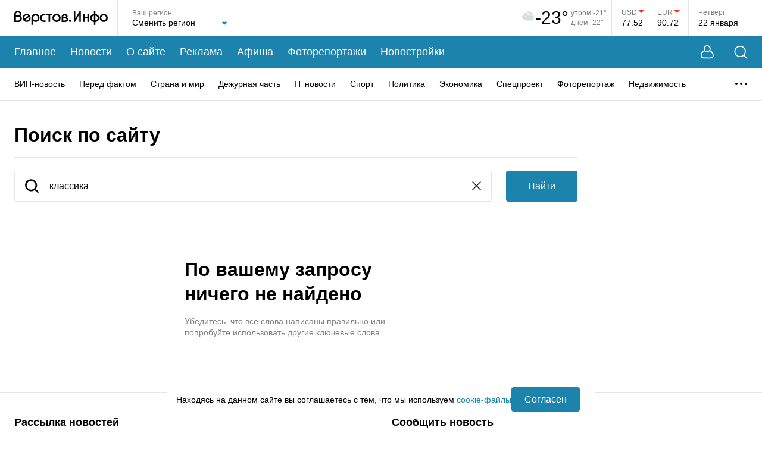

--- FILE ---
content_type: text/html; charset=utf-8
request_url: https://www.verstov.info/search?search=%D0%BA%D0%BB%D0%B0%D1%81%D1%81%D0%B8%D0%BA%D0%B0
body_size: 19961
content:
<!DOCTYPE html><html lang="ru"><head><title>Поиск</title><meta charSet="utf-8"/><meta name="viewport" content="width=device-width, initial-scale=1, maximum-scale=5"/><meta http-equiv="X-UA-Compatible" content="IE=edge"/><meta name="format-detection" content="telephone=no"/><meta name="description" content="Поиск"/><meta name="keywords" content="Верстов.Инфо"/><meta name="application-name" content="Верстов.Инфо"/><meta name="og:type" content="website"/><meta name="og:title" content="Поиск"/><meta name="og:description" content="Поиск"/><meta name="og:image" content="https://www.verstov.info/img_share.jpg"/><meta name="og:url" content="https://www.verstov.info/search?search=%D1%8D%D0%BA%D0%BE%D0%BD%D0%BE%D0%BC%D0%B8%D0%BA%D0%B0"/><meta name="og:locale" content="ru"/><meta name="og:site_name" content="Верстов.Инфо"/><meta name="yandex-verification" content="ae8dee591c990213"/><link rel="icon" href="/static/favicon/favicon.svg" sizes="120x120"/><link rel="apple-touch-icon" href="/static/favicon/apple-icon-57x57.png" sizes="57x57"/><link rel="apple-touch-icon" href="/static/favicon/apple-icon-60x60.png" sizes="60x60"/><link rel="apple-touch-icon" href="/static/favicon/apple-icon-72x72.png" sizes="72x72"/><link rel="apple-touch-icon" href="/static/favicon/apple-icon-76x76.png" sizes="76x76"/><link rel="apple-touch-icon" href="/static/favicon/apple-icon-114x114.png" sizes="114x114"/><link rel="apple-touch-icon" href="/static/favicon/apple-icon-120x120.png" sizes="120x120"/><link rel="apple-touch-icon" href="/static/favicon/apple-icon-144x144.png" sizes="144x144"/><link rel="apple-touch-icon" href="/static/favicon/apple-icon-152x152.png" sizes="152x152"/><link rel="apple-touch-icon" href="/static/favicon/apple-icon-180x180.png" sizes="180x180"/><link rel="icon" href="/static/favicon/android-icon-192x192.png" type="image/png" sizes="192x192"/><link rel="icon" href="/static/favicon/favicon-32x32.png" type="image/png" sizes="32x32"/><link rel="icon" href="/static/favicon/favicon-96x96.png" type="image/png" sizes="96x96"/><link rel="icon" href="/static/favicon/favicon-16x16.png" type="image/png" sizes="16x16"/><script>window.yaContextCb=window.yaContextCb||[]</script><script src="https://yandex.ru/ads/system/context.js" async=""></script><meta name="next-head-count" content="32"/><link rel="preload" href="/_next/static/css/012c9f02cd9a93a4.css" as="style"/><link rel="stylesheet" href="/_next/static/css/012c9f02cd9a93a4.css" data-n-g=""/><link rel="preload" href="/_next/static/css/f0c76ea679c22b43.css" as="style"/><link rel="stylesheet" href="/_next/static/css/f0c76ea679c22b43.css" data-n-p=""/><noscript data-n-css=""></noscript><script defer="" nomodule="" src="/_next/static/chunks/polyfills-c67a75d1b6f99dc8.js"></script><script src="/_next/static/chunks/webpack-9db11b6e61836adf.js" defer=""></script><script src="/_next/static/chunks/framework-0eaad1ef23e5e24c.js" defer=""></script><script src="/_next/static/chunks/main-7b3d510fe2558f8d.js" defer=""></script><script src="/_next/static/chunks/pages/_app-fa4fb8815b54263e.js" defer=""></script><script src="/_next/static/chunks/358-9ca6bd6e8abbb54e.js" defer=""></script><script src="/_next/static/chunks/698-7b13fc545841f2de.js" defer=""></script><script src="/_next/static/chunks/pages/search-5d3562d9f7941222.js" defer=""></script><script src="/_next/static/uHA8W9_JwF8m_yZ6MbdKa/_buildManifest.js" defer=""></script><script src="/_next/static/uHA8W9_JwF8m_yZ6MbdKa/_ssgManifest.js" defer=""></script></head><body><div id="__next" data-reactroot=""><div class="layout_wrapper__pvKFP"><header class="header_header__8tmFX"><div class="header_headerTop__wrapperMobile__4S1Ml"><div class="header_search__GkHe1 header_search_mobile__C5Pfd"><div class="MaxWidth_wide__QBL5N header_search__inner__AqzqE"><svg width="23" height="23" viewBox="0 0 23 23" fill="none" xmlns="http://www.w3.org/2000/svg"><path d="M17.5487 16.5958L22.2658 21.313C22.6145 21.6617 22.6145 22.2273 22.2658 22.5783C21.9148 22.927 21.3492 22.927 21.0005 22.5783L16.2834 17.8612C14.6187 19.2442 12.4783 20.0755 10.1463 20.0755C7.48883 20.0755 5.08518 18.9995 3.34418 17.2586C1.60334 15.5177 0.527344 13.1141 0.527344 10.4589C0.527344 7.80139 1.60334 5.39772 3.34418 3.65671C5.08503 1.91585 7.48863 0.839844 10.1463 0.839844C12.8015 0.839844 15.205 1.91585 16.946 3.65671C18.6868 5.39757 19.7628 7.8012 19.7628 10.4589C19.7628 12.7909 18.9317 14.9311 17.5487 16.5958ZM15.6809 4.92217C14.2632 3.50679 12.3075 2.62941 10.1463 2.62941C7.9829 2.62941 6.02724 3.50679 4.60939 4.92217C3.19402 6.33984 2.31665 8.29551 2.31665 10.4592C2.31665 12.6203 3.19402 14.576 4.60939 15.9937C6.02705 17.4091 7.9827 18.2865 10.1463 18.2865C12.3075 18.2865 14.2632 17.4091 15.6809 15.9937C17.0962 14.5761 17.9736 12.6204 17.9736 10.4592C17.9736 8.29571 17.0962 6.34004 15.6809 4.92217Z" fill="white"></path></svg><input type="text" placeholder="Введите слово для поиска..." class="header_search__field__4fG6c" value=""/><button type="button" title="Закрыть поиск" class="header_closeBtn__ka_W2"><svg width="15" height="15" viewBox="0 0 15 15" fill="none" xmlns="http://www.w3.org/2000/svg"><path d="M1.06066 1L14 13.9393M13.9393 1L1 13.9393" stroke="white" stroke-width="1.5" stroke-linecap="round"></path></svg></button></div></div><div class="MaxWidth_maxWidth__gBFqa header_headerTop__mobile__rzKAY"><button type="button" title="Поиск" class="header_search__button__d4HAg"><svg width="23" height="23" viewBox="0 0 23 23" fill="none" xmlns="http://www.w3.org/2000/svg"><path d="M17.5487 16.5958L22.2658 21.313C22.6145 21.6617 22.6145 22.2273 22.2658 22.5783C21.9148 22.927 21.3492 22.927 21.0005 22.5783L16.2834 17.8612C14.6187 19.2442 12.4783 20.0755 10.1463 20.0755C7.48883 20.0755 5.08518 18.9995 3.34418 17.2586C1.60334 15.5177 0.527344 13.1141 0.527344 10.4589C0.527344 7.80139 1.60334 5.39772 3.34418 3.65671C5.08503 1.91585 7.48863 0.839844 10.1463 0.839844C12.8015 0.839844 15.205 1.91585 16.946 3.65671C18.6868 5.39757 19.7628 7.8012 19.7628 10.4589C19.7628 12.7909 18.9317 14.9311 17.5487 16.5958ZM15.6809 4.92217C14.2632 3.50679 12.3075 2.62941 10.1463 2.62941C7.9829 2.62941 6.02724 3.50679 4.60939 4.92217C3.19402 6.33984 2.31665 8.29551 2.31665 10.4592C2.31665 12.6203 3.19402 14.576 4.60939 15.9937C6.02705 17.4091 7.9827 18.2865 10.1463 18.2865C12.3075 18.2865 14.2632 17.4091 15.6809 15.9937C17.0962 14.5761 17.9736 12.6204 17.9736 10.4592C17.9736 8.29571 17.0962 6.34004 15.6809 4.92217Z" fill="white"></path></svg></button><div class="header_logo__MaFgV"><a title="На главную страницу" href="/"><svg width="157" height="24" viewBox="0 0 157 24" fill="none" xmlns="http://www.w3.org/2000/svg"><path fill-rule="evenodd" clip-rule="evenodd" d="M70.9343 18.9815C74.7476 18.9815 77.8389 15.9091 77.8389 12.1191C77.8389 8.32909 74.7476 5.25672 70.9343 5.25672C67.121 5.25672 64.0297 8.32909 64.0297 12.1191C64.0297 15.9091 67.121 18.9815 70.9343 18.9815ZM70.9343 7.94187C73.2554 7.94187 75.1371 9.81206 75.1371 12.1191C75.1371 14.4261 73.2554 16.2963 70.9343 16.2963C68.6132 16.2963 66.7315 14.4261 66.7315 12.1191C66.7315 9.81206 68.6132 7.94187 70.9343 7.94187ZM42.3999 12.0829C42.3999 15.809 39.3606 18.8295 35.6118 18.8295C34.0069 18.8295 32.5323 18.2759 31.3701 17.3504L31.3616 23.729C30.1043 23.7296 30.1035 23.7296 30.1029 23.7295C30.1021 23.7293 30.1013 23.729 28.8206 23.729L28.8358 12.4834C28.8278 12.3509 28.8238 12.2174 28.8238 12.0829C28.8238 8.35694 31.8631 5.3364 35.6118 5.3364C39.3609 5.3364 42.3999 8.35694 42.3999 12.0829ZM39.7437 12.0829C39.7437 9.81487 37.8937 7.97624 35.6118 7.97624C33.3299 7.97624 31.48 9.81487 31.48 12.0829C31.48 14.351 33.3299 16.1897 35.6118 16.1897C37.8937 16.1897 39.7437 14.351 39.7437 12.0829ZM64.0297 5.38698H53.6126V7.98626H57.5136V18.8686H60.129V7.98626H64.0297V5.38698ZM102.434 0.401138V13.121L109.477 1.01213C109.757 0.539316 110.328 0.306086 110.873 0.442729C111.418 0.579373 111.8 1.05209 111.808 1.59678V18.8677H109.313V6.2177L102.269 18.3267C101.989 18.8008 101.415 19.0338 100.87 18.8952C100.324 18.7565 99.9424 18.2806 99.939 17.7344L99.9254 0.401138H102.434ZM117.985 18.8053V12.6476H122.808V18.8689H125.363V5.30696H122.808V10.108H117.985V5.30696H115.43V18.8053H117.985ZM26.9274 9.18898L26.8197 9.26196L17.9201 15.3724C17.9201 15.3724 18.0833 15.5102 18.1937 15.5909C21.4178 17.9494 25.4917 15.1053 25.0643 11.4909L27.5294 11.2791C27.7232 13.5048 27.0372 15.8086 25.1871 17.2633C23.197 18.8277 20.802 19.2493 18.3921 18.4611C18.357 18.4496 18.3223 18.4365 18.2883 18.4219C16.7605 17.7661 15.6178 16.7665 14.7697 15.3432C14.7508 15.3115 14.7334 15.2791 14.7175 15.2459L14.502 14.7966C14.4861 14.7634 14.4717 14.7295 14.4588 14.695C13.8044 12.9406 13.8126 11.2161 14.4831 9.46782C14.4963 9.43343 14.511 9.39964 14.5273 9.36657C16.8795 4.57678 23.8621 3.98966 26.7642 8.89644C26.7832 8.92816 26.8005 8.96073 26.8162 8.99403L26.9274 9.18898ZM23.34 8.63695C23.3513 8.6459 23.3689 8.66013 23.3689 8.66013L16.593 13.3122C16.593 13.3122 16.5459 13.1548 16.522 13.0523C15.6823 9.46133 20.0326 6.02174 23.34 8.63695ZM157 12.0488C157 15.7722 153.963 18.7906 150.217 18.7906C146.47 18.7906 143.433 15.7722 143.433 12.0488C143.433 8.32541 146.47 5.30696 150.217 5.30696C153.963 5.30696 157 8.32541 157 12.0488ZM154.346 12.0488C154.346 9.7823 152.497 7.94495 150.217 7.94495C147.936 7.94495 146.088 9.7823 146.088 12.0488C146.088 14.3153 147.936 16.1526 150.217 16.1526C152.497 16.1526 154.346 14.3153 154.346 12.0488ZM136.362 1.02236V5.55212C139.872 6.08537 142.763 8.75023 142.763 12.2548C142.763 15.7592 139.872 18.4241 136.362 18.9574V23.6835H133.807V18.9622C130.282 18.4405 127.373 15.77 127.373 12.2548C127.373 8.73944 130.282 6.06896 133.807 5.54724V1.02236H136.362ZM130.027 12.2548C130.027 10.444 131.528 8.6998 133.807 8.22109V16.2884C131.528 15.8097 130.027 14.0655 130.027 12.2548ZM140.109 12.2548C140.109 10.4526 138.622 8.71636 136.362 8.22797V16.2815C138.622 15.7931 140.109 14.0569 140.109 12.2548ZM10.4937 8.88195C11.3053 7.93464 11.6134 6.80821 11.658 5.83485C11.8226 2.24719 8.82077 0.321395 6.30901 0.2719C4.4149 0.234592 2.81718 0.949723 1.69753 2.07813C0.61411 3.17002 0.0561997 4.56583 0.00412561 6.09273L0 6.09276L0.0907093 16.4031H0.0891507L0.0797091 18.9959L0.464501 18.9973H0.465127H0.467367C2.82675 19.0059 4.90437 19.0134 7.19351 19.001L7.25056 19.0006L7.30737 18.9954C9.79911 18.7647 12.6259 16.7615 12.7049 13.4568C12.7474 11.6769 11.9167 9.96333 10.4937 8.88195ZM3.55496 3.89875C2.97304 4.48525 2.63222 5.25643 2.61004 6.22763V7.77785C4.30981 7.77594 5.60797 7.77785 7.76055 7.77785C8.72972 7.26715 9.01731 6.47293 9.05199 5.71678C9.18578 2.80008 5.33355 2.10626 3.55496 3.89875ZM2.69964 16.4119C4.18064 16.4157 5.60341 16.4165 7.11744 16.4085C8.61511 16.2457 10.0573 15.0508 10.0968 13.3953C10.1339 11.8441 8.93946 10.385 7.10568 10.3245C5.61922 10.3053 4.13259 10.3239 2.6461 10.3255L2.69964 16.4119ZM51.7613 8.063C52.1356 8.07238 52.4065 8.07916 52.4867 8.06324L52.4664 5.39708C52.3905 5.41218 52.1535 5.40802 51.8005 5.4018C51.2081 5.39138 50.2891 5.37522 49.2554 5.43481C49.185 5.44205 49.1184 5.44867 49.0541 5.45503C48.5033 5.50972 48.1509 5.54467 47.5769 5.76694C45.4056 6.60746 44.1462 8.18945 43.6159 9.97709C43.2821 11.1021 43.2469 12.3027 43.4615 13.4395C43.6762 14.5777 44.1414 15.6606 44.8079 16.5483C45.8031 17.8737 47.5124 18.7873 49.2512 18.8661C49.3458 18.8703 52.4022 18.9076 52.4984 18.9069L52.4878 16.2393C52.3801 16.2401 49.3346 16.2025 49.2309 16.19C48.4252 16.0927 47.4548 15.5992 46.9655 14.9477C46.5403 14.3813 46.2425 13.6845 46.1033 12.9478C45.9642 12.2099 45.9842 11.4402 46.1948 10.7303C46.5046 9.68614 47.2508 8.75786 48.5452 8.25678C48.5849 8.24136 49.3349 8.09548 49.3349 8.09548C50.1528 8.02269 51.1124 8.04673 51.7613 8.063ZM95.4272 17.0746C95.4272 18.0654 94.6191 18.8685 93.6223 18.8685C92.6254 18.8685 91.8173 18.0654 91.8173 17.0746C91.8173 16.0839 92.6254 15.2808 93.6223 15.2808C94.6191 15.2808 95.4272 16.0839 95.4272 17.0746ZM79.5382 9.84717L79.5409 9.84714C79.5825 8.63435 80.1274 7.50672 81.0949 6.70198C82.0699 5.89095 83.4006 5.46388 84.9375 5.48887C85.9858 5.50593 87.1208 5.83573 88.0121 6.50335C88.9353 7.1946 89.6285 8.28661 89.5501 9.69825C89.5112 10.3972 89.2718 11.0777 88.8511 11.6403C89.8332 12.416 90.4448 13.5403 90.4075 14.831C90.3691 16.154 89.6501 17.1793 88.77 17.8505C87.9014 18.513 86.8051 18.8956 85.7552 18.9758L85.7083 18.9794L85.6611 18.9796C84.4113 18.9852 83.1337 18.9769 81.8452 18.9684C81.4253 18.9657 80.9827 18.9667 80.5423 18.9678C80.2005 18.9686 79.86 18.9694 79.5324 18.9684L79.5382 9.84717ZM84.8949 8.08136C83.8642 8.06461 83.1785 8.34979 82.7692 8.69031C82.1443 9.2101 82.1467 9.83948 82.1571 10.5585C83.0236 10.5538 83.8311 10.5553 84.6944 10.5568C85.1476 10.5576 85.6161 10.5585 86.1165 10.5585C86.4881 10.3947 86.6729 10.2124 86.7699 10.0764C87.1248 9.57967 86.9072 8.92228 86.4423 8.5742C86.048 8.27896 85.4668 8.09066 84.8949 8.08136ZM82.1822 13.1204L82.2168 16.3779C83.3608 16.3854 84.4838 16.3917 85.5982 16.387C86.1741 16.3347 86.759 16.116 87.1821 15.7935C87.6039 15.4716 87.7894 15.1149 87.7998 14.7565C87.8172 14.158 87.1877 13.1633 85.5891 13.1201C84.7706 13.1113 84.0228 13.1142 83.1971 13.1173C82.8737 13.1185 82.5384 13.1198 82.1822 13.1204Z" fill="black"></path></svg></a></div><div><button type="button" title="Меню" class="header_menu__button__AiSHq"><span></span><span></span><span></span></button></div></div><div class="mobileMenu_wrapper__jS0BU"><div class="MaxWidth_maxWidth__gBFqa"><button type="button" title="Личный кабинет" class="mobileMenu_userButton__XyZdV"><svg width="22" height="23" viewBox="0 0 22 23" fill="none" xmlns="http://www.w3.org/2000/svg"><path fill-rule="evenodd" clip-rule="evenodd" d="M16.0888 8.62146C16.5249 7.80086 16.772 6.86449 16.772 5.8704C16.772 2.62827 14.1438 0 10.9016 0C7.65952 0 5.03125 2.62827 5.03125 5.8704C5.03125 6.86396 5.27808 7.79988 5.71377 8.62017C5.43269 8.7598 5.09786 8.93979 4.73599 9.16213C3.74372 9.77179 2.49403 10.7328 1.61783 12.1024C0.766772 13.4327 0.0230571 15.486 0.00052522 17.3847C-0.0108329 18.3418 0.160495 19.3289 0.664043 20.1686C1.18271 21.0335 2.01295 21.6714 3.16706 21.9604C4.49199 22.2923 6.44673 22.2298 7.96979 22.2559C9.82637 22.2878 11.7245 22.2849 13.5802 22.2559C15.2528 22.2299 17.3042 22.2932 18.6329 21.9604C19.787 21.6714 20.6173 21.0335 21.136 20.1686C21.6395 19.3289 21.8108 18.3418 21.7995 17.3847C21.7769 15.486 21.0332 13.4327 20.1822 12.1024C19.306 10.7328 18.0563 9.77179 17.064 9.16213C16.7033 8.94047 16.3694 8.76091 16.0888 8.62146ZM15.072 5.8704C15.072 8.17364 13.2049 10.0408 10.9016 10.0408C8.5984 10.0408 6.73125 8.17364 6.73125 5.8704C6.73125 3.56715 8.5984 1.7 10.9016 1.7C13.2049 1.7 15.072 3.56715 15.072 5.8704ZM14.9841 10.0888C13.9276 11.1115 12.4881 11.7408 10.9016 11.7408C9.31462 11.7408 7.87469 11.111 6.81811 10.0878C6.80186 10.0952 6.78516 10.1028 6.76801 10.1107C6.49297 10.2377 6.10808 10.4317 5.67828 10.6958C4.808 11.2305 3.80768 12.0195 3.13409 13.0724C2.43535 14.1646 1.81834 15.894 1.8004 17.4061C1.79152 18.1543 1.93002 18.7797 2.20775 19.2428C2.47037 19.6808 2.89287 20.0362 3.60436 20.2144C4.70761 20.4907 6.47501 20.43 8.00072 20.4562C9.82083 20.4875 11.7339 20.4845 13.5522 20.4562C15.2433 20.4298 17.0962 20.4897 18.1956 20.2144C18.9071 20.0362 19.3296 19.6808 19.5922 19.2428C19.87 18.7797 20.0085 18.1543 19.9996 17.4061C19.9817 15.894 19.3646 14.1646 18.6659 13.0724C17.9923 12.0195 16.992 11.2305 16.1217 10.6958C15.6919 10.4317 15.307 10.2377 15.032 10.1107C15.0156 10.1032 14.9997 10.0959 14.9841 10.0888Z" fill="white"></path></svg><span>Личный кабинет</span><div class="mobileMenu_userButton__empty__a197w"></div></button><ul class="mobileMenu_mainMenu__3wju4"><li class="mobileMenu_mainMenu__item__egUuC"><a title="Главное" href="/">Главное</a></li><li class="mobileMenu_mainMenu__item__egUuC"><a title="Новости" href="/news">Новости</a></li><li class="mobileMenu_mainMenu__item__egUuC"><a title="О сайте" href="/about">О сайте</a></li><li class="mobileMenu_mainMenu__item__egUuC"><a title="Реклама" href="/about/commercial">Реклама</a></li><li class="mobileMenu_mainMenu__item__egUuC"><a title="Афиша" href="/afisha">Афиша</a></li><li class="mobileMenu_mainMenu__item__egUuC"><a title="Фоторепортажи" href="/photoreports">Фоторепортажи</a></li><li class="mobileMenu_mainMenu__item__egUuC"><a title="Новостройки" href="/newbuildings">Новостройки</a></li></ul><div class="mobileMenu_categories__wrapper__tp2gB"><p class="mobileMenu_categories__title__rxHkQ">Рубрики</p><ul class="mobileMenu_categories__nSkUt"><li><a title="ВИП-новость" href="/news/vip-news">ВИП-новость</a></li><li><a title="Перед фактом" href="/news/society">Перед фактом</a></li><li><a title="Страна и мир" href="/news/inrussia">Страна и мир</a></li><li><a title="Дежурная часть" href="/news/criminal">Дежурная часть</a></li><li><a title="IT новости" href="/news/it_news">IT новости</a></li><li><a title="Спорт" href="/news/sports">Спорт</a></li><li><a title="Политика" href="/news/policy">Политика</a></li><li><a title="Экономика" href="/news/economy">Экономика</a></li><li><a title="Спецпроект" href="/news/projects">Спецпроект</a></li><li><a title="Фоторепортаж" href="/news/fotoreport">Фоторепортаж</a></li><li><a title="Недвижимость" href="/news/realestate">Недвижимость</a></li><li><a title="Точка зрения" href="/news/tochka-zreniya">Точка зрения</a></li><li><a title="Курьезы" href="/news/lol">Курьезы</a></li><li><a title="Здоровье" href="/news/health">Здоровье</a></li><li><a title="Досуг" href="/news/dosug">Досуг</a></li><li><a title="Слухи" href="/news/hearings">Слухи</a></li><li><a title="Анонсы" href="/news/anons">Анонсы</a></li><li><a title="Персоны" href="/news/persons">Персоны</a></li><li><a title="Новости партнеров" href="/news/company_news">Новости партнеров</a></li><li><a title="Культура" href="/news/culture">Культура</a></li><li><a title="Авто" href="/news/autoversty">Авто</a></li><li><a title="Афиша" href="/news/afisha">Афиша</a></li><li><a title="Скандалы" href="/news/skandal">Скандалы</a></li><li><a title="Авторская колонка" href="/news/authorcolumn">Авторская колонка</a></li><li><a title="Новости Верстов.Инфо" href="/news/aboutsite">Новости Верстов.Инфо</a></li><li><a title="Благотворительность" href="/news/blagotvoritelnost">Благотворительность</a></li><li><a title="Религия" href="/news/religion">Религия</a></li><li><a title="Почта" href="/news/youmail">Почта</a></li><li><a title="Дороги и транспорт" href="/news/transport">Дороги и транспорт</a></li></ul></div><div class="mobileMenu_socnets___t5p7"><p class="mobileMenu_socnets__title__bPF66">Мы в соцсетях</p><div class="mobileMenu_socnets__listWrapper__1WvS_"><ul class="Socials_list__trsrG"><li class="Socials_listItem__nrgQ3"><a title="Вконтакте" target="_blank" href="https://vk.com/verstov_info"><svg width="20" height="11" viewBox="0 0 20 11" fill="none" xmlns="http://www.w3.org/2000/svg"><path fill-rule="evenodd" clip-rule="evenodd" d="M0 0.929122C0 0.846474 0 0.763856 0 0.681208C0.0834175 0.508567 0.2266 0.420031 0.410997 0.395766C0.507709 0.38303 0.605782 0.374942 0.703236 0.374725C1.53268 0.372896 2.36237 0.385478 3.19148 0.368434C3.66437 0.358734 3.95748 0.56881 4.13263 0.992557C4.26048 1.30189 4.39179 1.61076 4.54152 1.90981C4.77663 2.37923 5.00684 2.85346 5.27896 3.30135C5.6019 3.83294 5.9577 4.34547 6.31942 4.85183C6.42992 5.00653 6.59614 5.12918 6.75577 5.23889C7.00466 5.40995 7.23763 5.35296 7.37243 5.0827C7.45607 4.91505 7.51796 4.72725 7.54486 4.542C7.68214 3.5963 7.67416 2.64813 7.53933 1.7028C7.5166 1.54333 7.45736 1.38184 7.38214 1.23864C7.21883 0.927727 6.92659 0.793792 6.60019 0.71511C6.422 0.672159 6.40249 0.60451 6.5147 0.459263C6.74213 0.164959 7.03329 -0.000802796 7.41349 2.92362e-06C8.45417 0.00220316 9.49488 -0.00191841 10.5355 0.00164535C10.8471 0.00269899 11.115 0.187488 11.1872 0.45353C11.23 0.611389 11.2615 0.777647 11.2632 0.940495C11.2713 1.73047 11.2661 2.52054 11.2687 3.31058C11.2699 3.70805 11.2631 4.10639 11.2877 4.50261C11.3023 4.73791 11.3691 4.96975 11.5454 5.15029C11.7309 5.34031 11.9285 5.37363 12.1161 5.19209C12.3778 4.93894 12.6326 4.67302 12.8533 4.38405C13.339 3.74796 13.7412 3.05666 14.0872 2.33523C14.3119 1.86655 14.5133 1.38643 14.7192 0.908855C14.9009 0.487494 15.066 0.370975 15.5191 0.369859C15.9467 0.368837 16.3743 0.369766 16.8019 0.370448C17.4201 0.371409 18.0385 0.365924 18.6565 0.377266C18.942 0.382503 19.2114 0.450369 19.3548 0.743187V1.02209C19.3398 1.06011 19.3266 1.09894 19.3095 1.13601C19.1312 1.523 18.9971 1.93971 18.7642 2.29048C18.2354 3.08727 17.6581 3.8519 17.0998 4.62905C16.8566 4.9677 16.6026 5.29907 16.3699 5.64478C16.1776 5.93026 16.1065 6.24043 16.3082 6.55711C16.3742 6.66061 16.4502 6.76077 16.5366 6.84744C17.1066 7.41916 17.694 7.97403 18.2492 8.55966C18.7116 9.04743 19.1602 9.55485 19.3548 10.2259V10.3189C19.3482 10.3326 19.3381 10.3458 19.3354 10.3603C19.25 10.8164 19.0752 10.9617 18.6117 10.962C17.7049 10.9626 16.798 10.9546 15.8914 10.9669C15.2567 10.9756 14.7212 10.7535 14.2812 10.3099C13.915 9.9407 13.5799 9.54062 13.2148 9.17037C12.9743 8.92645 12.7179 8.6936 12.444 8.48901C12.2541 8.34714 12.0285 8.35591 11.8272 8.51457C11.6159 8.68108 11.5156 8.92034 11.4628 9.16318C11.38 9.54425 11.3441 9.93558 11.2883 10.3225C11.2296 10.7297 11.0344 10.9107 10.6276 10.9407C9.90544 10.9941 9.18743 10.972 8.47328 10.8419C7.46961 10.659 6.55959 10.2639 5.73345 9.66393C4.94986 9.09491 4.29523 8.39802 3.73688 7.61483C3.24407 6.92358 2.76014 6.2219 2.33093 5.49024C1.79462 4.57597 1.30633 3.63256 0.820602 2.68965C0.524374 2.11455 0.27205 1.51674 0 0.929122Z" fill="white"></path></svg></a></li><li class="Socials_listItem__nrgQ3"><a title="Telegram" target="_blank" href="https://t.me/verstovinfo"><svg width="18" height="16" viewBox="0 0 18 16" fill="none" xmlns="http://www.w3.org/2000/svg"><path d="M17.6601 0.219953C17.3531 -0.0344475 16.8708 -0.0708476 16.3722 0.124753H16.3713C15.8469 0.330354 1.52653 6.33197 0.943561 6.57717C0.837529 6.61317 -0.088506 6.95077 0.00688135 7.70278C0.092034 8.38078 0.836301 8.66158 0.927185 8.69398L4.56787 9.91198C4.80941 10.6976 5.69983 13.596 5.89674 14.2152C6.01956 14.6012 6.21975 15.1084 6.5706 15.2128C6.87846 15.3288 7.18468 15.2228 7.38282 15.0708L9.60866 13.0536L13.2019 15.7916L13.2874 15.8416C13.5314 15.9472 13.7652 16 13.9883 16C14.1606 16 14.326 15.9684 14.4841 15.9052C15.0224 15.6892 15.2377 15.188 15.2603 15.1312L17.9442 1.50036C18.108 0.772355 17.8803 0.401954 17.6601 0.219953ZM7.7787 10.3992L6.55054 13.5992L5.32237 9.59918L14.7383 2.79916L7.7787 10.3992Z" fill="white"></path></svg></a></li><li class="Socials_listItem__nrgQ3"><a title="Max" target="_blank" href="https://max.ru/verstov_info"><svg xmlns="http://www.w3.org/2000/svg" width="16" height="16" viewBox="0 0 16 16" fill="none"><path fill-rule="evenodd" clip-rule="evenodd" d="M8.1719 15.9543C6.6017 15.9543 5.872 15.7241 4.60361 14.8032C3.80132 15.8392 1.26074 16.6488 1.14995 15.2637C1.14995 14.2238 0.920723 13.3452 0.660933 12.3859C0.351479 11.2041 0 9.88801 0 7.98101C0 3.42646 3.7211 0 8.12987 0C12.5425 0 16 3.59529 16 8.02321C16.0148 12.3827 12.5125 15.9311 8.1719 15.9543ZM8.23684 3.93679C6.08976 3.82551 4.41641 5.31811 4.04583 7.6587C3.7402 9.59639 4.2827 11.9562 4.74497 12.0789C4.96656 12.1327 5.52434 11.6799 5.872 11.3307C6.44687 11.7296 7.1163 11.9691 7.81277 12.0252C10.0375 12.1327 11.9384 10.4317 12.0878 8.19972C12.1748 5.96306 10.4619 4.06862 8.23684 3.94062L8.23684 3.93679Z" fill="white"></path></svg></a></li></ul></div></div></div></div></div><div class="MaxWidth_wide__QBL5N header_headerTop__wrapper__tX5fH"><div class="header_headerTop___1MO6"><div class="header_logo__MaFgV"><a title="На главную страницу" href="/"><svg width="157" height="24" viewBox="0 0 157 24" fill="none" xmlns="http://www.w3.org/2000/svg"><path fill-rule="evenodd" clip-rule="evenodd" d="M70.9343 18.9815C74.7476 18.9815 77.8389 15.9091 77.8389 12.1191C77.8389 8.32909 74.7476 5.25672 70.9343 5.25672C67.121 5.25672 64.0297 8.32909 64.0297 12.1191C64.0297 15.9091 67.121 18.9815 70.9343 18.9815ZM70.9343 7.94187C73.2554 7.94187 75.1371 9.81206 75.1371 12.1191C75.1371 14.4261 73.2554 16.2963 70.9343 16.2963C68.6132 16.2963 66.7315 14.4261 66.7315 12.1191C66.7315 9.81206 68.6132 7.94187 70.9343 7.94187ZM42.3999 12.0829C42.3999 15.809 39.3606 18.8295 35.6118 18.8295C34.0069 18.8295 32.5323 18.2759 31.3701 17.3504L31.3616 23.729C30.1043 23.7296 30.1035 23.7296 30.1029 23.7295C30.1021 23.7293 30.1013 23.729 28.8206 23.729L28.8358 12.4834C28.8278 12.3509 28.8238 12.2174 28.8238 12.0829C28.8238 8.35694 31.8631 5.3364 35.6118 5.3364C39.3609 5.3364 42.3999 8.35694 42.3999 12.0829ZM39.7437 12.0829C39.7437 9.81487 37.8937 7.97624 35.6118 7.97624C33.3299 7.97624 31.48 9.81487 31.48 12.0829C31.48 14.351 33.3299 16.1897 35.6118 16.1897C37.8937 16.1897 39.7437 14.351 39.7437 12.0829ZM64.0297 5.38698H53.6126V7.98626H57.5136V18.8686H60.129V7.98626H64.0297V5.38698ZM102.434 0.401138V13.121L109.477 1.01213C109.757 0.539316 110.328 0.306086 110.873 0.442729C111.418 0.579373 111.8 1.05209 111.808 1.59678V18.8677H109.313V6.2177L102.269 18.3267C101.989 18.8008 101.415 19.0338 100.87 18.8952C100.324 18.7565 99.9424 18.2806 99.939 17.7344L99.9254 0.401138H102.434ZM117.985 18.8053V12.6476H122.808V18.8689H125.363V5.30696H122.808V10.108H117.985V5.30696H115.43V18.8053H117.985ZM26.9274 9.18898L26.8197 9.26196L17.9201 15.3724C17.9201 15.3724 18.0833 15.5102 18.1937 15.5909C21.4178 17.9494 25.4917 15.1053 25.0643 11.4909L27.5294 11.2791C27.7232 13.5048 27.0372 15.8086 25.1871 17.2633C23.197 18.8277 20.802 19.2493 18.3921 18.4611C18.357 18.4496 18.3223 18.4365 18.2883 18.4219C16.7605 17.7661 15.6178 16.7665 14.7697 15.3432C14.7508 15.3115 14.7334 15.2791 14.7175 15.2459L14.502 14.7966C14.4861 14.7634 14.4717 14.7295 14.4588 14.695C13.8044 12.9406 13.8126 11.2161 14.4831 9.46782C14.4963 9.43343 14.511 9.39964 14.5273 9.36657C16.8795 4.57678 23.8621 3.98966 26.7642 8.89644C26.7832 8.92816 26.8005 8.96073 26.8162 8.99403L26.9274 9.18898ZM23.34 8.63695C23.3513 8.6459 23.3689 8.66013 23.3689 8.66013L16.593 13.3122C16.593 13.3122 16.5459 13.1548 16.522 13.0523C15.6823 9.46133 20.0326 6.02174 23.34 8.63695ZM157 12.0488C157 15.7722 153.963 18.7906 150.217 18.7906C146.47 18.7906 143.433 15.7722 143.433 12.0488C143.433 8.32541 146.47 5.30696 150.217 5.30696C153.963 5.30696 157 8.32541 157 12.0488ZM154.346 12.0488C154.346 9.7823 152.497 7.94495 150.217 7.94495C147.936 7.94495 146.088 9.7823 146.088 12.0488C146.088 14.3153 147.936 16.1526 150.217 16.1526C152.497 16.1526 154.346 14.3153 154.346 12.0488ZM136.362 1.02236V5.55212C139.872 6.08537 142.763 8.75023 142.763 12.2548C142.763 15.7592 139.872 18.4241 136.362 18.9574V23.6835H133.807V18.9622C130.282 18.4405 127.373 15.77 127.373 12.2548C127.373 8.73944 130.282 6.06896 133.807 5.54724V1.02236H136.362ZM130.027 12.2548C130.027 10.444 131.528 8.6998 133.807 8.22109V16.2884C131.528 15.8097 130.027 14.0655 130.027 12.2548ZM140.109 12.2548C140.109 10.4526 138.622 8.71636 136.362 8.22797V16.2815C138.622 15.7931 140.109 14.0569 140.109 12.2548ZM10.4937 8.88195C11.3053 7.93464 11.6134 6.80821 11.658 5.83485C11.8226 2.24719 8.82077 0.321395 6.30901 0.2719C4.4149 0.234592 2.81718 0.949723 1.69753 2.07813C0.61411 3.17002 0.0561997 4.56583 0.00412561 6.09273L0 6.09276L0.0907093 16.4031H0.0891507L0.0797091 18.9959L0.464501 18.9973H0.465127H0.467367C2.82675 19.0059 4.90437 19.0134 7.19351 19.001L7.25056 19.0006L7.30737 18.9954C9.79911 18.7647 12.6259 16.7615 12.7049 13.4568C12.7474 11.6769 11.9167 9.96333 10.4937 8.88195ZM3.55496 3.89875C2.97304 4.48525 2.63222 5.25643 2.61004 6.22763V7.77785C4.30981 7.77594 5.60797 7.77785 7.76055 7.77785C8.72972 7.26715 9.01731 6.47293 9.05199 5.71678C9.18578 2.80008 5.33355 2.10626 3.55496 3.89875ZM2.69964 16.4119C4.18064 16.4157 5.60341 16.4165 7.11744 16.4085C8.61511 16.2457 10.0573 15.0508 10.0968 13.3953C10.1339 11.8441 8.93946 10.385 7.10568 10.3245C5.61922 10.3053 4.13259 10.3239 2.6461 10.3255L2.69964 16.4119ZM51.7613 8.063C52.1356 8.07238 52.4065 8.07916 52.4867 8.06324L52.4664 5.39708C52.3905 5.41218 52.1535 5.40802 51.8005 5.4018C51.2081 5.39138 50.2891 5.37522 49.2554 5.43481C49.185 5.44205 49.1184 5.44867 49.0541 5.45503C48.5033 5.50972 48.1509 5.54467 47.5769 5.76694C45.4056 6.60746 44.1462 8.18945 43.6159 9.97709C43.2821 11.1021 43.2469 12.3027 43.4615 13.4395C43.6762 14.5777 44.1414 15.6606 44.8079 16.5483C45.8031 17.8737 47.5124 18.7873 49.2512 18.8661C49.3458 18.8703 52.4022 18.9076 52.4984 18.9069L52.4878 16.2393C52.3801 16.2401 49.3346 16.2025 49.2309 16.19C48.4252 16.0927 47.4548 15.5992 46.9655 14.9477C46.5403 14.3813 46.2425 13.6845 46.1033 12.9478C45.9642 12.2099 45.9842 11.4402 46.1948 10.7303C46.5046 9.68614 47.2508 8.75786 48.5452 8.25678C48.5849 8.24136 49.3349 8.09548 49.3349 8.09548C50.1528 8.02269 51.1124 8.04673 51.7613 8.063ZM95.4272 17.0746C95.4272 18.0654 94.6191 18.8685 93.6223 18.8685C92.6254 18.8685 91.8173 18.0654 91.8173 17.0746C91.8173 16.0839 92.6254 15.2808 93.6223 15.2808C94.6191 15.2808 95.4272 16.0839 95.4272 17.0746ZM79.5382 9.84717L79.5409 9.84714C79.5825 8.63435 80.1274 7.50672 81.0949 6.70198C82.0699 5.89095 83.4006 5.46388 84.9375 5.48887C85.9858 5.50593 87.1208 5.83573 88.0121 6.50335C88.9353 7.1946 89.6285 8.28661 89.5501 9.69825C89.5112 10.3972 89.2718 11.0777 88.8511 11.6403C89.8332 12.416 90.4448 13.5403 90.4075 14.831C90.3691 16.154 89.6501 17.1793 88.77 17.8505C87.9014 18.513 86.8051 18.8956 85.7552 18.9758L85.7083 18.9794L85.6611 18.9796C84.4113 18.9852 83.1337 18.9769 81.8452 18.9684C81.4253 18.9657 80.9827 18.9667 80.5423 18.9678C80.2005 18.9686 79.86 18.9694 79.5324 18.9684L79.5382 9.84717ZM84.8949 8.08136C83.8642 8.06461 83.1785 8.34979 82.7692 8.69031C82.1443 9.2101 82.1467 9.83948 82.1571 10.5585C83.0236 10.5538 83.8311 10.5553 84.6944 10.5568C85.1476 10.5576 85.6161 10.5585 86.1165 10.5585C86.4881 10.3947 86.6729 10.2124 86.7699 10.0764C87.1248 9.57967 86.9072 8.92228 86.4423 8.5742C86.048 8.27896 85.4668 8.09066 84.8949 8.08136ZM82.1822 13.1204L82.2168 16.3779C83.3608 16.3854 84.4838 16.3917 85.5982 16.387C86.1741 16.3347 86.759 16.116 87.1821 15.7935C87.6039 15.4716 87.7894 15.1149 87.7998 14.7565C87.8172 14.158 87.1877 13.1633 85.5891 13.1201C84.7706 13.1113 84.0228 13.1142 83.1971 13.1173C82.8737 13.1185 82.5384 13.1198 82.1822 13.1204Z" fill="black"></path></svg></a></div><div class="header_region__KAJJK"><p class="header_region__name__r9K52">Ваш регион</p><a class="header_hiddenLink__1tvcF" href="#"></a><select class="header_region__select__RzQyd"><option value="/">Сменить регион</option><option value="http://verstov74.info">Челябинск</option><option value="http://1kizil.ru">Кизильский район</option><option value="http://1verhneuralsk.ru">Верхнеуральский район</option><option value="http://1agapovka.ru">Агаповский район</option><option value="http://1bredy.ru">Брединский район</option><option value="http://1nagaybak.ru">Нагайбакский район</option><option value="http://1kartaly.ru">Карталинский район</option><option value="http://1troick.ru">Троицкий район</option><option value="http://1oktyabrsk.ru">Октябрьский район</option><option value="http://1-plast.ru">Пластовский район</option><option value="http://1uysk.ru">Уйский район</option><option value="http://1-chesma.ru">Чесменский район</option><option value="http://1chebarkul.ru/">Чебаркульский район</option><option value="http://1-varna.ru">Варненский район</option><option value="http://1kunashak.ru">Кунашакский район</option><option value="http://1krasnoarmeysky.ru">Красноармейский район</option><option value="http://1-zlatoust.ru">Златоуст</option><option value="http://1argayash.ru">Аргаяшский район</option><option value="http://1sosnovsky.ru">Сосновский район</option><option value="http://1miass.ru">Миасс</option><option value="http://1etkul.ru">Еткульский район</option><option value="http://1uvelskiy.ru">Увельский район</option></select></div><div class="header_logos__NZ3Ti"><div class="header_logos__logo__ebp_G"></div><div class="header_logos__logo__ebp_G"></div><div class="header_logos__logo__ebp_G"></div><div class="header_logos__logo__ebp_G"></div></div><div class="header_weather__C3qTC"><div><svg xmlns="http://www.w3.org/2000/svg" width="55" height="36" viewBox="0 0 55 36"><g fill="none" fill-rule="evenodd" transform="translate(0 -2)"><rect width="55" height="55"></rect><path fill="#D5DCE2" d="M43.2134605,24.852 C45.5344605,25.921 47.0324605,28.257 47.0324605,30.805 C47.0324605,34.419 44.0964605,37.359 40.4874605,37.359 L20.4594605,37.359 C16.2824605,37.359 12.8824605,33.959 12.8824605,29.783 C12.8824605,26.707 14.8074605,23.878 17.6724605,22.743 L18.5224605,22.405 L18.7004605,21.511 C19.4654605,17.692 22.8454605,14.921 26.7334605,14.921 C29.0044605,14.921 31.1924605,15.874 32.7374605,17.536 L33.4344605,18.286 L34.4214605,18.01 C34.9844605,17.852 35.5554605,17.772 36.1194605,17.772 C39.3164605,17.772 42.0044605,20.266 42.2404605,23.449 L42.3134605,24.438 L43.2134605,24.852 Z M42.0944605,12.966 C47.0844605,13.943 50.8514605,18.335 50.8524605,23.61 C50.8524605,26.118 49.9934605,28.42 48.5644605,30.257 C48.3624605,27.316 46.5794605,24.671 43.8724605,23.424 L43.8134605,23.397 L43.8084605,23.333 C43.5594605,19.974 41.1274605,17.252 37.9794605,16.458 L37.9384605,16.066 C37.6564605,13.312 35.7264605,10.792 32.9004605,9.486 C31.6674605,8.918 30.3264605,8.618 29.0224605,8.618 C28.0404605,8.618 27.0884605,8.784 26.2164605,9.105 C24.9354605,8.047 23.4664605,7.299 21.9134605,6.896 C23.9494605,4.118 27.2254605,2.306 30.9344605,2.306 C36.9344605,2.306 41.8164605,7.034 42.0944605,12.966 Z M11.3114605,29.783 C11.3114605,30.76 11.4684605,31.7 11.7544605,32.584 C11.5014605,32.585 11.3354605,32.585 11.3234605,32.584 C7.00646053,31.991 3.73746053,28.073 4.20446053,23.504 C4.52646053,20.339 6.78646053,17.701 9.74246053,16.528 L10.2754605,16.317 C10.3124605,16.303 10.3384605,16.271 10.3464605,16.232 L10.4534605,15.696 C10.9994605,12.969 12.6214605,10.503 15.0694605,9.182 C18.6554605,7.246 22.7564605,8.1 25.5234605,10.58 C25.6624605,10.704 25.7864605,10.838 25.9134605,10.969 C27.6404605,9.992 30.0204605,9.888 32.2424605,10.913 C34.6394605,12.02 36.1604605,14.119 36.3754605,16.227 C36.2894605,16.223 36.2074605,16.202 36.1214605,16.202 C35.4144605,16.202 34.6994605,16.302 33.9984605,16.498 L33.9344605,16.516 L33.8884605,16.466 C32.0474605,14.486 29.4394605,13.351 26.7344605,13.351 C22.0974605,13.351 18.0714605,16.652 17.1604605,21.203 L17.1484605,21.261 L17.0934605,21.283 C13.6344605,22.653 11.3114605,26.069 11.3114605,29.783 Z"></path></g></svg></div><p class="header_weather__current__LUzxN">-23°</p><div><p class="header_weather__morning__xuCcy">утром -21°</p><p class="header_weather__evening__zjksA">днем -22°</p></div></div><div class="header_currencies__FiVfH"><div class="header_currency__rATR9"><p class="header_currencies__title__0yNY_ header_currencies__title_falling__Ws8y2">USD</p><p class="header_currencies__value__Xdujw">77.52</p></div><div class="header_currency__rATR9"><p class="header_currencies__title__0yNY_ header_currencies__title_falling__Ws8y2">EUR</p><p class="header_currencies__value__Xdujw">90.72</p></div></div><div class="header_today__wDsGW"><p class="header_today__day__c9_sH">Четверг</p><p class="header_today__date__0eW_S">22 января</p></div></div></div><div class="header_headerMiddle__wrapper__H3Pbo"><div class="header_search__GkHe1"><div class="MaxWidth_wide__QBL5N header_search__inner__AqzqE"><svg width="23" height="23" viewBox="0 0 23 23" fill="none" xmlns="http://www.w3.org/2000/svg"><path d="M17.5487 16.5958L22.2658 21.313C22.6145 21.6617 22.6145 22.2273 22.2658 22.5783C21.9148 22.927 21.3492 22.927 21.0005 22.5783L16.2834 17.8612C14.6187 19.2442 12.4783 20.0755 10.1463 20.0755C7.48883 20.0755 5.08518 18.9995 3.34418 17.2586C1.60334 15.5177 0.527344 13.1141 0.527344 10.4589C0.527344 7.80139 1.60334 5.39772 3.34418 3.65671C5.08503 1.91585 7.48863 0.839844 10.1463 0.839844C12.8015 0.839844 15.205 1.91585 16.946 3.65671C18.6868 5.39757 19.7628 7.8012 19.7628 10.4589C19.7628 12.7909 18.9317 14.9311 17.5487 16.5958ZM15.6809 4.92217C14.2632 3.50679 12.3075 2.62941 10.1463 2.62941C7.9829 2.62941 6.02724 3.50679 4.60939 4.92217C3.19402 6.33984 2.31665 8.29551 2.31665 10.4592C2.31665 12.6203 3.19402 14.576 4.60939 15.9937C6.02705 17.4091 7.9827 18.2865 10.1463 18.2865C12.3075 18.2865 14.2632 17.4091 15.6809 15.9937C17.0962 14.5761 17.9736 12.6204 17.9736 10.4592C17.9736 8.29571 17.0962 6.34004 15.6809 4.92217Z" fill="white"></path></svg><input type="text" placeholder="Введите слово для поиска..." class="header_search__field__4fG6c" value=""/><button type="button" title="Найти" class="header_findBtn__zJvgD">Найти</button><button type="button" title="Закрыть поиск" class="header_closeBtn__ka_W2"><svg width="15" height="15" viewBox="0 0 15 15" fill="none" xmlns="http://www.w3.org/2000/svg"><path d="M1.06066 1L14 13.9393M13.9393 1L1 13.9393" stroke="white" stroke-width="1.5" stroke-linecap="round"></path></svg></button></div></div><div class="MaxWidth_wide__QBL5N header_headerMiddle__v5iP_"><div class="header_floatingLogo__wrapper__R_lrb"><a class="header_floatingLogo__tV9xC" title="На главную страницу" href="/"><svg width="157" height="24" viewBox="0 0 157 24" fill="none" xmlns="http://www.w3.org/2000/svg"><path fill-rule="evenodd" clip-rule="evenodd" d="M70.9343 18.9815C74.7476 18.9815 77.8389 15.9091 77.8389 12.1191C77.8389 8.32909 74.7476 5.25672 70.9343 5.25672C67.121 5.25672 64.0297 8.32909 64.0297 12.1191C64.0297 15.9091 67.121 18.9815 70.9343 18.9815ZM70.9343 7.94187C73.2554 7.94187 75.1371 9.81206 75.1371 12.1191C75.1371 14.4261 73.2554 16.2963 70.9343 16.2963C68.6132 16.2963 66.7315 14.4261 66.7315 12.1191C66.7315 9.81206 68.6132 7.94187 70.9343 7.94187ZM42.3999 12.0829C42.3999 15.809 39.3606 18.8295 35.6118 18.8295C34.0069 18.8295 32.5323 18.2759 31.3701 17.3504L31.3616 23.729C30.1043 23.7296 30.1035 23.7296 30.1029 23.7295C30.1021 23.7293 30.1013 23.729 28.8206 23.729L28.8358 12.4834C28.8278 12.3509 28.8238 12.2174 28.8238 12.0829C28.8238 8.35694 31.8631 5.3364 35.6118 5.3364C39.3609 5.3364 42.3999 8.35694 42.3999 12.0829ZM39.7437 12.0829C39.7437 9.81487 37.8937 7.97624 35.6118 7.97624C33.3299 7.97624 31.48 9.81487 31.48 12.0829C31.48 14.351 33.3299 16.1897 35.6118 16.1897C37.8937 16.1897 39.7437 14.351 39.7437 12.0829ZM64.0297 5.38698H53.6126V7.98626H57.5136V18.8686H60.129V7.98626H64.0297V5.38698ZM102.434 0.401138V13.121L109.477 1.01213C109.757 0.539316 110.328 0.306086 110.873 0.442729C111.418 0.579373 111.8 1.05209 111.808 1.59678V18.8677H109.313V6.2177L102.269 18.3267C101.989 18.8008 101.415 19.0338 100.87 18.8952C100.324 18.7565 99.9424 18.2806 99.939 17.7344L99.9254 0.401138H102.434ZM117.985 18.8053V12.6476H122.808V18.8689H125.363V5.30696H122.808V10.108H117.985V5.30696H115.43V18.8053H117.985ZM26.9274 9.18898L26.8197 9.26196L17.9201 15.3724C17.9201 15.3724 18.0833 15.5102 18.1937 15.5909C21.4178 17.9494 25.4917 15.1053 25.0643 11.4909L27.5294 11.2791C27.7232 13.5048 27.0372 15.8086 25.1871 17.2633C23.197 18.8277 20.802 19.2493 18.3921 18.4611C18.357 18.4496 18.3223 18.4365 18.2883 18.4219C16.7605 17.7661 15.6178 16.7665 14.7697 15.3432C14.7508 15.3115 14.7334 15.2791 14.7175 15.2459L14.502 14.7966C14.4861 14.7634 14.4717 14.7295 14.4588 14.695C13.8044 12.9406 13.8126 11.2161 14.4831 9.46782C14.4963 9.43343 14.511 9.39964 14.5273 9.36657C16.8795 4.57678 23.8621 3.98966 26.7642 8.89644C26.7832 8.92816 26.8005 8.96073 26.8162 8.99403L26.9274 9.18898ZM23.34 8.63695C23.3513 8.6459 23.3689 8.66013 23.3689 8.66013L16.593 13.3122C16.593 13.3122 16.5459 13.1548 16.522 13.0523C15.6823 9.46133 20.0326 6.02174 23.34 8.63695ZM157 12.0488C157 15.7722 153.963 18.7906 150.217 18.7906C146.47 18.7906 143.433 15.7722 143.433 12.0488C143.433 8.32541 146.47 5.30696 150.217 5.30696C153.963 5.30696 157 8.32541 157 12.0488ZM154.346 12.0488C154.346 9.7823 152.497 7.94495 150.217 7.94495C147.936 7.94495 146.088 9.7823 146.088 12.0488C146.088 14.3153 147.936 16.1526 150.217 16.1526C152.497 16.1526 154.346 14.3153 154.346 12.0488ZM136.362 1.02236V5.55212C139.872 6.08537 142.763 8.75023 142.763 12.2548C142.763 15.7592 139.872 18.4241 136.362 18.9574V23.6835H133.807V18.9622C130.282 18.4405 127.373 15.77 127.373 12.2548C127.373 8.73944 130.282 6.06896 133.807 5.54724V1.02236H136.362ZM130.027 12.2548C130.027 10.444 131.528 8.6998 133.807 8.22109V16.2884C131.528 15.8097 130.027 14.0655 130.027 12.2548ZM140.109 12.2548C140.109 10.4526 138.622 8.71636 136.362 8.22797V16.2815C138.622 15.7931 140.109 14.0569 140.109 12.2548ZM10.4937 8.88195C11.3053 7.93464 11.6134 6.80821 11.658 5.83485C11.8226 2.24719 8.82077 0.321395 6.30901 0.2719C4.4149 0.234592 2.81718 0.949723 1.69753 2.07813C0.61411 3.17002 0.0561997 4.56583 0.00412561 6.09273L0 6.09276L0.0907093 16.4031H0.0891507L0.0797091 18.9959L0.464501 18.9973H0.465127H0.467367C2.82675 19.0059 4.90437 19.0134 7.19351 19.001L7.25056 19.0006L7.30737 18.9954C9.79911 18.7647 12.6259 16.7615 12.7049 13.4568C12.7474 11.6769 11.9167 9.96333 10.4937 8.88195ZM3.55496 3.89875C2.97304 4.48525 2.63222 5.25643 2.61004 6.22763V7.77785C4.30981 7.77594 5.60797 7.77785 7.76055 7.77785C8.72972 7.26715 9.01731 6.47293 9.05199 5.71678C9.18578 2.80008 5.33355 2.10626 3.55496 3.89875ZM2.69964 16.4119C4.18064 16.4157 5.60341 16.4165 7.11744 16.4085C8.61511 16.2457 10.0573 15.0508 10.0968 13.3953C10.1339 11.8441 8.93946 10.385 7.10568 10.3245C5.61922 10.3053 4.13259 10.3239 2.6461 10.3255L2.69964 16.4119ZM51.7613 8.063C52.1356 8.07238 52.4065 8.07916 52.4867 8.06324L52.4664 5.39708C52.3905 5.41218 52.1535 5.40802 51.8005 5.4018C51.2081 5.39138 50.2891 5.37522 49.2554 5.43481C49.185 5.44205 49.1184 5.44867 49.0541 5.45503C48.5033 5.50972 48.1509 5.54467 47.5769 5.76694C45.4056 6.60746 44.1462 8.18945 43.6159 9.97709C43.2821 11.1021 43.2469 12.3027 43.4615 13.4395C43.6762 14.5777 44.1414 15.6606 44.8079 16.5483C45.8031 17.8737 47.5124 18.7873 49.2512 18.8661C49.3458 18.8703 52.4022 18.9076 52.4984 18.9069L52.4878 16.2393C52.3801 16.2401 49.3346 16.2025 49.2309 16.19C48.4252 16.0927 47.4548 15.5992 46.9655 14.9477C46.5403 14.3813 46.2425 13.6845 46.1033 12.9478C45.9642 12.2099 45.9842 11.4402 46.1948 10.7303C46.5046 9.68614 47.2508 8.75786 48.5452 8.25678C48.5849 8.24136 49.3349 8.09548 49.3349 8.09548C50.1528 8.02269 51.1124 8.04673 51.7613 8.063ZM95.4272 17.0746C95.4272 18.0654 94.6191 18.8685 93.6223 18.8685C92.6254 18.8685 91.8173 18.0654 91.8173 17.0746C91.8173 16.0839 92.6254 15.2808 93.6223 15.2808C94.6191 15.2808 95.4272 16.0839 95.4272 17.0746ZM79.5382 9.84717L79.5409 9.84714C79.5825 8.63435 80.1274 7.50672 81.0949 6.70198C82.0699 5.89095 83.4006 5.46388 84.9375 5.48887C85.9858 5.50593 87.1208 5.83573 88.0121 6.50335C88.9353 7.1946 89.6285 8.28661 89.5501 9.69825C89.5112 10.3972 89.2718 11.0777 88.8511 11.6403C89.8332 12.416 90.4448 13.5403 90.4075 14.831C90.3691 16.154 89.6501 17.1793 88.77 17.8505C87.9014 18.513 86.8051 18.8956 85.7552 18.9758L85.7083 18.9794L85.6611 18.9796C84.4113 18.9852 83.1337 18.9769 81.8452 18.9684C81.4253 18.9657 80.9827 18.9667 80.5423 18.9678C80.2005 18.9686 79.86 18.9694 79.5324 18.9684L79.5382 9.84717ZM84.8949 8.08136C83.8642 8.06461 83.1785 8.34979 82.7692 8.69031C82.1443 9.2101 82.1467 9.83948 82.1571 10.5585C83.0236 10.5538 83.8311 10.5553 84.6944 10.5568C85.1476 10.5576 85.6161 10.5585 86.1165 10.5585C86.4881 10.3947 86.6729 10.2124 86.7699 10.0764C87.1248 9.57967 86.9072 8.92228 86.4423 8.5742C86.048 8.27896 85.4668 8.09066 84.8949 8.08136ZM82.1822 13.1204L82.2168 16.3779C83.3608 16.3854 84.4838 16.3917 85.5982 16.387C86.1741 16.3347 86.759 16.116 87.1821 15.7935C87.6039 15.4716 87.7894 15.1149 87.7998 14.7565C87.8172 14.158 87.1877 13.1633 85.5891 13.1201C84.7706 13.1113 84.0228 13.1142 83.1971 13.1173C82.8737 13.1185 82.5384 13.1198 82.1822 13.1204Z" fill="black"></path></svg></a></div><ul class="header_list__MGdjG"><li class="header_list__item__zEBMQ"><a title="Главное" class="" href="/">Главное</a></li><li class="header_list__item__zEBMQ"><a title="Новости" class="" href="/news">Новости</a></li><li class="header_list__item__zEBMQ"><a title="О сайте" class="" href="/about">О сайте</a></li><li class="header_list__item__zEBMQ"><a title="Реклама" class="" href="/about/commercial">Реклама</a></li><li class="header_list__item__zEBMQ"><a title="Афиша" class="" href="/afisha">Афиша</a></li><li class="header_list__item__zEBMQ"><a title="Фоторепортажи" class="" href="/photoreports">Фоторепортажи</a></li><li class="header_list__item__zEBMQ"><a title="Новостройки" class="" href="/newbuildings">Новостройки</a></li></ul><div class="header_controls__8FKTp"><div><button type="button" class="header_user__link__u1ztq" title="Открыть меню пользователя"><svg width="22" height="23" viewBox="0 0 22 23" fill="none" xmlns="http://www.w3.org/2000/svg"><path fill-rule="evenodd" clip-rule="evenodd" d="M16.0888 8.62146C16.5249 7.80086 16.772 6.86449 16.772 5.8704C16.772 2.62827 14.1438 0 10.9016 0C7.65952 0 5.03125 2.62827 5.03125 5.8704C5.03125 6.86396 5.27808 7.79988 5.71377 8.62017C5.43269 8.7598 5.09786 8.93979 4.73599 9.16213C3.74372 9.77179 2.49403 10.7328 1.61783 12.1024C0.766772 13.4327 0.0230571 15.486 0.00052522 17.3847C-0.0108329 18.3418 0.160495 19.3289 0.664043 20.1686C1.18271 21.0335 2.01295 21.6714 3.16706 21.9604C4.49199 22.2923 6.44673 22.2298 7.96979 22.2559C9.82637 22.2878 11.7245 22.2849 13.5802 22.2559C15.2528 22.2299 17.3042 22.2932 18.6329 21.9604C19.787 21.6714 20.6173 21.0335 21.136 20.1686C21.6395 19.3289 21.8108 18.3418 21.7995 17.3847C21.7769 15.486 21.0332 13.4327 20.1822 12.1024C19.306 10.7328 18.0563 9.77179 17.064 9.16213C16.7033 8.94047 16.3694 8.76091 16.0888 8.62146ZM15.072 5.8704C15.072 8.17364 13.2049 10.0408 10.9016 10.0408C8.5984 10.0408 6.73125 8.17364 6.73125 5.8704C6.73125 3.56715 8.5984 1.7 10.9016 1.7C13.2049 1.7 15.072 3.56715 15.072 5.8704ZM14.9841 10.0888C13.9276 11.1115 12.4881 11.7408 10.9016 11.7408C9.31462 11.7408 7.87469 11.111 6.81811 10.0878C6.80186 10.0952 6.78516 10.1028 6.76801 10.1107C6.49297 10.2377 6.10808 10.4317 5.67828 10.6958C4.808 11.2305 3.80768 12.0195 3.13409 13.0724C2.43535 14.1646 1.81834 15.894 1.8004 17.4061C1.79152 18.1543 1.93002 18.7797 2.20775 19.2428C2.47037 19.6808 2.89287 20.0362 3.60436 20.2144C4.70761 20.4907 6.47501 20.43 8.00072 20.4562C9.82083 20.4875 11.7339 20.4845 13.5522 20.4562C15.2433 20.4298 17.0962 20.4897 18.1956 20.2144C18.9071 20.0362 19.3296 19.6808 19.5922 19.2428C19.87 18.7797 20.0085 18.1543 19.9996 17.4061C19.9817 15.894 19.3646 14.1646 18.6659 13.0724C17.9923 12.0195 16.992 11.2305 16.1217 10.6958C15.6919 10.4317 15.307 10.2377 15.032 10.1107C15.0156 10.1032 14.9997 10.0959 14.9841 10.0888Z" fill="white"></path></svg></button></div><div><button type="button" title="Поиск" class="header_search__button__d4HAg"><svg width="23" height="23" viewBox="0 0 23 23" fill="none" xmlns="http://www.w3.org/2000/svg"><path d="M17.5487 16.5958L22.2658 21.313C22.6145 21.6617 22.6145 22.2273 22.2658 22.5783C21.9148 22.927 21.3492 22.927 21.0005 22.5783L16.2834 17.8612C14.6187 19.2442 12.4783 20.0755 10.1463 20.0755C7.48883 20.0755 5.08518 18.9995 3.34418 17.2586C1.60334 15.5177 0.527344 13.1141 0.527344 10.4589C0.527344 7.80139 1.60334 5.39772 3.34418 3.65671C5.08503 1.91585 7.48863 0.839844 10.1463 0.839844C12.8015 0.839844 15.205 1.91585 16.946 3.65671C18.6868 5.39757 19.7628 7.8012 19.7628 10.4589C19.7628 12.7909 18.9317 14.9311 17.5487 16.5958ZM15.6809 4.92217C14.2632 3.50679 12.3075 2.62941 10.1463 2.62941C7.9829 2.62941 6.02724 3.50679 4.60939 4.92217C3.19402 6.33984 2.31665 8.29551 2.31665 10.4592C2.31665 12.6203 3.19402 14.576 4.60939 15.9937C6.02705 17.4091 7.9827 18.2865 10.1463 18.2865C12.3075 18.2865 14.2632 17.4091 15.6809 15.9937C17.0962 14.5761 17.9736 12.6204 17.9736 10.4592C17.9736 8.29571 17.0962 6.34004 15.6809 4.92217Z" fill="white"></path></svg></button></div></div></div></div><div class="header_headerBottom__wrapper__nJKYb header_headerBottom__wrapper_overflow__8Aqv0"><div class="MaxWidth_wide__QBL5N header_headerBottom__KMWiq"><ul class="header_list__MGdjG"><li class="header_list__item__zEBMQ"><a title="ВИП-новость" href="/news/vip-news">ВИП-новость</a></li><li class="header_list__item__zEBMQ"><a title="Перед фактом" href="/news/society">Перед фактом</a></li><li class="header_list__item__zEBMQ"><a title="Страна и мир" href="/news/inrussia">Страна и мир</a></li><li class="header_list__item__zEBMQ"><a title="Дежурная часть" href="/news/criminal">Дежурная часть</a></li><li class="header_list__item__zEBMQ"><a title="IT новости" href="/news/it_news">IT новости</a></li><li class="header_list__item__zEBMQ"><a title="Спорт" href="/news/sports">Спорт</a></li><li class="header_list__item__zEBMQ"><a title="Политика" href="/news/policy">Политика</a></li><li class="header_list__item__zEBMQ"><a title="Экономика" href="/news/economy">Экономика</a></li><li class="header_list__item__zEBMQ"><a title="Спецпроект" href="/news/projects">Спецпроект</a></li><li class="header_list__item__zEBMQ"><a title="Фоторепортаж" href="/news/fotoreport">Фоторепортаж</a></li><li class="header_list__item__zEBMQ"><a title="Недвижимость" href="/news/realestate">Недвижимость</a></li><li class="header_list__item__zEBMQ"><a title="Точка зрения" href="/news/tochka-zreniya">Точка зрения</a></li><li class="header_list__item__zEBMQ"><a title="Курьезы" href="/news/lol">Курьезы</a></li><li class="header_list__item__zEBMQ"><a title="Здоровье" href="/news/health">Здоровье</a></li><li class="header_list__item__zEBMQ"><a title="Досуг" href="/news/dosug">Досуг</a></li><li class="header_list__item__zEBMQ"><a title="Слухи" href="/news/hearings">Слухи</a></li><li class="header_list__item__zEBMQ"><a title="Анонсы" href="/news/anons">Анонсы</a></li><li class="header_list__item__zEBMQ"><a title="Персоны" href="/news/persons">Персоны</a></li><li class="header_list__item__zEBMQ"><a title="Новости партнеров" href="/news/company_news">Новости партнеров</a></li><li class="header_list__item__zEBMQ"><a title="Культура" href="/news/culture">Культура</a></li><li class="header_list__item__zEBMQ"><a title="Авто" href="/news/autoversty">Авто</a></li><li class="header_list__item__zEBMQ"><a title="Афиша" href="/news/afisha">Афиша</a></li><li class="header_list__item__zEBMQ"><a title="Скандалы" href="/news/skandal">Скандалы</a></li><li class="header_list__item__zEBMQ"><a title="Авторская колонка" href="/news/authorcolumn">Авторская колонка</a></li><li class="header_list__item__zEBMQ"><a title="Новости Верстов.Инфо" href="/news/aboutsite">Новости Верстов.Инфо</a></li><li class="header_list__item__zEBMQ"><a title="Благотворительность" href="/news/blagotvoritelnost">Благотворительность</a></li><li class="header_list__item__zEBMQ"><a title="Религия" href="/news/religion">Религия</a></li><li class="header_list__item__zEBMQ"><a title="Почта" href="/news/youmail">Почта</a></li><li class="header_list__item__zEBMQ"><a title="Дороги и транспорт" href="/news/transport">Дороги и транспорт</a></li><li style="flex-shrink:1;width:1px"></li></ul><ul class="header_list__MGdjG header_list_mobile__JqyNB"><li class="header_list__item__zEBMQ"><a title="ВИП-новость" href="/news/vip-news">ВИП-новость</a></li><li class="header_list__item__zEBMQ"><a title="Перед фактом" href="/news/society">Перед фактом</a></li><li class="header_list__item__zEBMQ"><a title="Страна и мир" href="/news/inrussia">Страна и мир</a></li><li class="header_list__item__zEBMQ"><a title="Дежурная часть" href="/news/criminal">Дежурная часть</a></li><li class="header_list__item__zEBMQ"><a title="IT новости" href="/news/it_news">IT новости</a></li><li class="header_list__item__zEBMQ"><a title="Спорт" href="/news/sports">Спорт</a></li><li class="header_list__item__zEBMQ"><a title="Политика" href="/news/policy">Политика</a></li><li class="header_list__item__zEBMQ"><a title="Экономика" href="/news/economy">Экономика</a></li><li class="header_list__item__zEBMQ"><a title="Спецпроект" href="/news/projects">Спецпроект</a></li><li class="header_list__item__zEBMQ"><a title="Фоторепортаж" href="/news/fotoreport">Фоторепортаж</a></li><li class="header_list__item__zEBMQ"><a title="Недвижимость" href="/news/realestate">Недвижимость</a></li><li class="header_list__item__zEBMQ"><a title="Точка зрения" href="/news/tochka-zreniya">Точка зрения</a></li><li class="header_list__item__zEBMQ"><a title="Курьезы" href="/news/lol">Курьезы</a></li><li class="header_list__item__zEBMQ"><a title="Здоровье" href="/news/health">Здоровье</a></li><li class="header_list__item__zEBMQ"><a title="Досуг" href="/news/dosug">Досуг</a></li><li class="header_list__item__zEBMQ"><a title="Слухи" href="/news/hearings">Слухи</a></li><li class="header_list__item__zEBMQ"><a title="Анонсы" href="/news/anons">Анонсы</a></li><li class="header_list__item__zEBMQ"><a title="Персоны" href="/news/persons">Персоны</a></li><li class="header_list__item__zEBMQ"><a title="Новости партнеров" href="/news/company_news">Новости партнеров</a></li><li class="header_list__item__zEBMQ"><a title="Культура" href="/news/culture">Культура</a></li><li class="header_list__item__zEBMQ"><a title="Авто" href="/news/autoversty">Авто</a></li><li class="header_list__item__zEBMQ"><a title="Афиша" href="/news/afisha">Афиша</a></li><li class="header_list__item__zEBMQ"><a title="Скандалы" href="/news/skandal">Скандалы</a></li><li class="header_list__item__zEBMQ"><a title="Авторская колонка" href="/news/authorcolumn">Авторская колонка</a></li><li class="header_list__item__zEBMQ"><a title="Новости Верстов.Инфо" href="/news/aboutsite">Новости Верстов.Инфо</a></li><li class="header_list__item__zEBMQ"><a title="Благотворительность" href="/news/blagotvoritelnost">Благотворительность</a></li><li class="header_list__item__zEBMQ"><a title="Религия" href="/news/religion">Религия</a></li><li class="header_list__item__zEBMQ"><a title="Почта" href="/news/youmail">Почта</a></li><li class="header_list__item__zEBMQ"><a title="Дороги и транспорт" href="/news/transport">Дороги и транспорт</a></li></ul></div></div></header><div class="header_headerMiddle__wrapper__H3Pbo header_headerMiddle__wrapper_mobile__u9oBp"><div class="header_search__GkHe1"><div class="MaxWidth_wide__QBL5N header_search__inner__AqzqE"><svg width="23" height="23" viewBox="0 0 23 23" fill="none" xmlns="http://www.w3.org/2000/svg"><path d="M17.5487 16.5958L22.2658 21.313C22.6145 21.6617 22.6145 22.2273 22.2658 22.5783C21.9148 22.927 21.3492 22.927 21.0005 22.5783L16.2834 17.8612C14.6187 19.2442 12.4783 20.0755 10.1463 20.0755C7.48883 20.0755 5.08518 18.9995 3.34418 17.2586C1.60334 15.5177 0.527344 13.1141 0.527344 10.4589C0.527344 7.80139 1.60334 5.39772 3.34418 3.65671C5.08503 1.91585 7.48863 0.839844 10.1463 0.839844C12.8015 0.839844 15.205 1.91585 16.946 3.65671C18.6868 5.39757 19.7628 7.8012 19.7628 10.4589C19.7628 12.7909 18.9317 14.9311 17.5487 16.5958ZM15.6809 4.92217C14.2632 3.50679 12.3075 2.62941 10.1463 2.62941C7.9829 2.62941 6.02724 3.50679 4.60939 4.92217C3.19402 6.33984 2.31665 8.29551 2.31665 10.4592C2.31665 12.6203 3.19402 14.576 4.60939 15.9937C6.02705 17.4091 7.9827 18.2865 10.1463 18.2865C12.3075 18.2865 14.2632 17.4091 15.6809 15.9937C17.0962 14.5761 17.9736 12.6204 17.9736 10.4592C17.9736 8.29571 17.0962 6.34004 15.6809 4.92217Z" fill="white"></path></svg><input type="text" placeholder="Введите слово для поиска..." class="header_search__field__4fG6c"/><button type="button" title="Найти" class="header_findBtn__zJvgD">Найти</button><button type="button" title="Закрыть поиск" class="header_closeBtn__ka_W2"><svg width="15" height="15" viewBox="0 0 15 15" fill="none" xmlns="http://www.w3.org/2000/svg"><path d="M1.06066 1L14 13.9393M13.9393 1L1 13.9393" stroke="white" stroke-width="1.5" stroke-linecap="round"></path></svg></button></div></div><div class="MaxWidth_wide__QBL5N header_headerMiddle__v5iP_"><ul class="header_list__MGdjG"><li class="header_list__item__zEBMQ"><a class="" title="Главное" href="/">Главное</a></li><li class="header_list__item__zEBMQ"><a class="" title="Новости" href="/news">Новости</a></li><li class="header_list__item__zEBMQ"><a class="" title="О сайте" href="/about">О сайте</a></li><li class="header_list__item__zEBMQ"><a class="" title="Реклама" href="/about/commercial">Реклама</a></li><li class="header_list__item__zEBMQ"><a class="" title="Афиша" href="/afisha">Афиша</a></li><li class="header_list__item__zEBMQ"><a class="" title="Фоторепортажи" href="/photoreports">Фоторепортажи</a></li><li class="header_list__item__zEBMQ"><a class="" title="Новостройки" href="/newbuildings">Новостройки</a></li></ul><div class="header_controls__8FKTp"><div><button type="button" class="header_user__link__u1ztq" title="Меню пользователя"><svg width="22" height="23" viewBox="0 0 22 23" fill="none" xmlns="http://www.w3.org/2000/svg"><path fill-rule="evenodd" clip-rule="evenodd" d="M16.0888 8.62146C16.5249 7.80086 16.772 6.86449 16.772 5.8704C16.772 2.62827 14.1438 0 10.9016 0C7.65952 0 5.03125 2.62827 5.03125 5.8704C5.03125 6.86396 5.27808 7.79988 5.71377 8.62017C5.43269 8.7598 5.09786 8.93979 4.73599 9.16213C3.74372 9.77179 2.49403 10.7328 1.61783 12.1024C0.766772 13.4327 0.0230571 15.486 0.00052522 17.3847C-0.0108329 18.3418 0.160495 19.3289 0.664043 20.1686C1.18271 21.0335 2.01295 21.6714 3.16706 21.9604C4.49199 22.2923 6.44673 22.2298 7.96979 22.2559C9.82637 22.2878 11.7245 22.2849 13.5802 22.2559C15.2528 22.2299 17.3042 22.2932 18.6329 21.9604C19.787 21.6714 20.6173 21.0335 21.136 20.1686C21.6395 19.3289 21.8108 18.3418 21.7995 17.3847C21.7769 15.486 21.0332 13.4327 20.1822 12.1024C19.306 10.7328 18.0563 9.77179 17.064 9.16213C16.7033 8.94047 16.3694 8.76091 16.0888 8.62146ZM15.072 5.8704C15.072 8.17364 13.2049 10.0408 10.9016 10.0408C8.5984 10.0408 6.73125 8.17364 6.73125 5.8704C6.73125 3.56715 8.5984 1.7 10.9016 1.7C13.2049 1.7 15.072 3.56715 15.072 5.8704ZM14.9841 10.0888C13.9276 11.1115 12.4881 11.7408 10.9016 11.7408C9.31462 11.7408 7.87469 11.111 6.81811 10.0878C6.80186 10.0952 6.78516 10.1028 6.76801 10.1107C6.49297 10.2377 6.10808 10.4317 5.67828 10.6958C4.808 11.2305 3.80768 12.0195 3.13409 13.0724C2.43535 14.1646 1.81834 15.894 1.8004 17.4061C1.79152 18.1543 1.93002 18.7797 2.20775 19.2428C2.47037 19.6808 2.89287 20.0362 3.60436 20.2144C4.70761 20.4907 6.47501 20.43 8.00072 20.4562C9.82083 20.4875 11.7339 20.4845 13.5522 20.4562C15.2433 20.4298 17.0962 20.4897 18.1956 20.2144C18.9071 20.0362 19.3296 19.6808 19.5922 19.2428C19.87 18.7797 20.0085 18.1543 19.9996 17.4061C19.9817 15.894 19.3646 14.1646 18.6659 13.0724C17.9923 12.0195 16.992 11.2305 16.1217 10.6958C15.6919 10.4317 15.307 10.2377 15.032 10.1107C15.0156 10.1032 14.9997 10.0959 14.9841 10.0888Z" fill="white"></path></svg></button></div><div><button type="button" title="Поиск" class="header_search__button__d4HAg"><svg width="23" height="23" viewBox="0 0 23 23" fill="none" xmlns="http://www.w3.org/2000/svg"><path d="M17.5487 16.5958L22.2658 21.313C22.6145 21.6617 22.6145 22.2273 22.2658 22.5783C21.9148 22.927 21.3492 22.927 21.0005 22.5783L16.2834 17.8612C14.6187 19.2442 12.4783 20.0755 10.1463 20.0755C7.48883 20.0755 5.08518 18.9995 3.34418 17.2586C1.60334 15.5177 0.527344 13.1141 0.527344 10.4589C0.527344 7.80139 1.60334 5.39772 3.34418 3.65671C5.08503 1.91585 7.48863 0.839844 10.1463 0.839844C12.8015 0.839844 15.205 1.91585 16.946 3.65671C18.6868 5.39757 19.7628 7.8012 19.7628 10.4589C19.7628 12.7909 18.9317 14.9311 17.5487 16.5958ZM15.6809 4.92217C14.2632 3.50679 12.3075 2.62941 10.1463 2.62941C7.9829 2.62941 6.02724 3.50679 4.60939 4.92217C3.19402 6.33984 2.31665 8.29551 2.31665 10.4592C2.31665 12.6203 3.19402 14.576 4.60939 15.9937C6.02705 17.4091 7.9827 18.2865 10.1463 18.2865C12.3075 18.2865 14.2632 17.4091 15.6809 15.9937C17.0962 14.5761 17.9736 12.6204 17.9736 10.4592C17.9736 8.29571 17.0962 6.34004 15.6809 4.92217Z" fill="white"></path></svg></button></div><div><button type="button" title="Меню" class="header_menu__button__AiSHq"><span></span><span></span><span></span></button></div></div></div></div><div class="header_headerBottom__wrapper__nJKYb header_headerBottom__wrapper_mobile__dOU__"><div class="MaxWidth_wide__QBL5N header_headerBottom__KMWiq"><ul class="header_list__MGdjG header_list_mobile__JqyNB"><li class="header_list__item__zEBMQ"><a title="ВИП-новость" href="/news/vip-news">ВИП-новость</a></li><li class="header_list__item__zEBMQ"><a title="Перед фактом" href="/news/society">Перед фактом</a></li><li class="header_list__item__zEBMQ"><a title="Страна и мир" href="/news/inrussia">Страна и мир</a></li><li class="header_list__item__zEBMQ"><a title="Дежурная часть" href="/news/criminal">Дежурная часть</a></li><li class="header_list__item__zEBMQ"><a title="IT новости" href="/news/it_news">IT новости</a></li><li class="header_list__item__zEBMQ"><a title="Спорт" href="/news/sports">Спорт</a></li><li class="header_list__item__zEBMQ"><a title="Политика" href="/news/policy">Политика</a></li><li class="header_list__item__zEBMQ"><a title="Экономика" href="/news/economy">Экономика</a></li><li class="header_list__item__zEBMQ"><a title="Спецпроект" href="/news/projects">Спецпроект</a></li><li class="header_list__item__zEBMQ"><a title="Фоторепортаж" href="/news/fotoreport">Фоторепортаж</a></li><li class="header_list__item__zEBMQ"><a title="Недвижимость" href="/news/realestate">Недвижимость</a></li><li class="header_list__item__zEBMQ"><a title="Точка зрения" href="/news/tochka-zreniya">Точка зрения</a></li><li class="header_list__item__zEBMQ"><a title="Курьезы" href="/news/lol">Курьезы</a></li><li class="header_list__item__zEBMQ"><a title="Здоровье" href="/news/health">Здоровье</a></li><li class="header_list__item__zEBMQ"><a title="Досуг" href="/news/dosug">Досуг</a></li><li class="header_list__item__zEBMQ"><a title="Слухи" href="/news/hearings">Слухи</a></li><li class="header_list__item__zEBMQ"><a title="Анонсы" href="/news/anons">Анонсы</a></li><li class="header_list__item__zEBMQ"><a title="Персоны" href="/news/persons">Персоны</a></li><li class="header_list__item__zEBMQ"><a title="Новости партнеров" href="/news/company_news">Новости партнеров</a></li><li class="header_list__item__zEBMQ"><a title="Культура" href="/news/culture">Культура</a></li><li class="header_list__item__zEBMQ"><a title="Авто" href="/news/autoversty">Авто</a></li><li class="header_list__item__zEBMQ"><a title="Афиша" href="/news/afisha">Афиша</a></li><li class="header_list__item__zEBMQ"><a title="Скандалы" href="/news/skandal">Скандалы</a></li><li class="header_list__item__zEBMQ"><a title="Авторская колонка" href="/news/authorcolumn">Авторская колонка</a></li><li class="header_list__item__zEBMQ"><a title="Новости Верстов.Инфо" href="/news/aboutsite">Новости Верстов.Инфо</a></li><li class="header_list__item__zEBMQ"><a title="Благотворительность" href="/news/blagotvoritelnost">Благотворительность</a></li><li class="header_list__item__zEBMQ"><a title="Религия" href="/news/religion">Религия</a></li><li class="header_list__item__zEBMQ"><a title="Почта" href="/news/youmail">Почта</a></li><li class="header_list__item__zEBMQ"><a title="Дороги и транспорт" href="/news/transport">Дороги и транспорт</a></li></ul></div></div><main class="layout_main__uFL60"><div class="MaxWidth_maxWidth__gBFqa SearchMain_wrapper__3smJd"><div id="search-main"><h1 class="SearchMain_title__R7piq">Поиск по сайту</h1><div class="SearchMain_search__8MTUn"><label class="SearchMain_search__label__oewS8"><button type="button" title="Поиск по запросу " class="SearchMain_btn__Q8F9W"><svg width="23" height="23" viewBox="0 0 23 23" fill="none" xmlns="http://www.w3.org/2000/svg"><path d="M17.5487 16.5958L22.2658 21.313C22.6145 21.6617 22.6145 22.2273 22.2658 22.5783C21.9148 22.927 21.3492 22.927 21.0005 22.5783L16.2834 17.8612C14.6187 19.2442 12.4783 20.0755 10.1463 20.0755C7.48883 20.0755 5.08518 18.9995 3.34418 17.2586C1.60334 15.5177 0.527344 13.1141 0.527344 10.4589C0.527344 7.80139 1.60334 5.39772 3.34418 3.65671C5.08503 1.91585 7.48863 0.839844 10.1463 0.839844C12.8015 0.839844 15.205 1.91585 16.946 3.65671C18.6868 5.39757 19.7628 7.8012 19.7628 10.4589C19.7628 12.7909 18.9317 14.9311 17.5487 16.5958ZM15.6809 4.92217C14.2632 3.50679 12.3075 2.62941 10.1463 2.62941C7.9829 2.62941 6.02724 3.50679 4.60939 4.92217C3.19402 6.33984 2.31665 8.29551 2.31665 10.4592C2.31665 12.6203 3.19402 14.576 4.60939 15.9937C6.02705 17.4091 7.9827 18.2865 10.1463 18.2865C12.3075 18.2865 14.2632 17.4091 15.6809 15.9937C17.0962 14.5761 17.9736 12.6204 17.9736 10.4592C17.9736 8.29571 17.0962 6.34004 15.6809 4.92217Z" fill="white"></path></svg></button><input type="text" class="SearchMain_search__input__cc8_l" placeholder="Введите слово для поиска..." value=""/></label><button type="button" class="SearchMain_search__button__fvbA6 Button_button__Bdrbu" title="Найти"><span>Найти</span></button></div><div class="SearchMain_noResults__aMbzx"><p class="SearchMain_noResults__title__Syki_ h1">По вашему запросу ничего не найдено</p><p class="SearchMain_noResults__description__2TsOO">Убедитесь, что все слова написаны правильно или попробуйте использовать другие ключевые слова.</p></div></div><div><div class="BannerMobileWrapper_wrapper__ecIwR"><span></span></div></div></div></main><div class="MaxWidth_maxWidth__gBFqa UpButton_outer___5xX5"><div class="UpButton_inner__3QYpQ"><button class="UpButton_button__xffNI" type="button" title="Наверх"><svg width="22" height="12" viewBox="0 0 22 12" fill="none" xmlns="http://www.w3.org/2000/svg"><path d="M1 11L11 1L21 11" stroke="#8F8F8F" stroke-width="1.5" stroke-linecap="round" stroke-linejoin="round"></path></svg></button></div></div><footer class="footer_footer__zKIVA"><div class="MaxWidth_maxWidth__gBFqa footer_footerTop__Hkf9d"><div><p class="footer_footer__title__hcdjh">Рассылка новостей</p><form class="SubscribeFormDesktop_form__GcGwc"><input type="email" name="email" placeholder="Ваш e-mail" class="SubscribeFormDesktop_input__oa5X4"/><button type="submit" class="SubscribeFormDesktop_button__HUQNc Button_button__Bdrbu" title="Подписаться"><span>Подписаться</span></button></form><button type="button" class="footer_subscribeBtn__oXqOe Button_button__Bdrbu" title="Подписаться"><span>Подписаться</span></button></div><div><p class="footer_footer__title__hcdjh">Сообщить новость</p><button type="button" class="footer_writeBtn__nfdir Button_button__Bdrbu" title="Написать в редакцию"><span>Написать в редакцию</span></button></div></div><div class="footer_footerMiddle__kb4R_"><div class="MaxWidth_maxWidth__gBFqa footer_footerMiddle__inner__r8EKm"><div class="footer_lists__Wpdzy"><div class="footer_mainMenu__IwE7c"><p class="footer_footer__title__hcdjh">О компании</p><ul class="footer_list__5KoS1"><li><a class="footerLink_link__HhW8Q" href="/">Главное</a></li><li><a class="footerLink_link__HhW8Q" href="/news">Новости</a></li><li><a class="footerLink_link__HhW8Q" href="/about">О сайте</a></li><li><a class="footerLink_link__HhW8Q" href="/about/commercial">Реклама</a></li><li><a class="footerLink_link__HhW8Q" href="/afisha">Афиша</a></li><li><a class="footerLink_link__HhW8Q" href="/photoreports">Фоторепортажи</a></li></ul></div><div class="footer_categories__PF65J"><p class="footer_footer__title__hcdjh">Рубрики</p><ul class="footer_list__5KoS1"><li><a class="footerLink_link__HhW8Q" href="/news/vip-news">ВИП-новость</a></li><li><a class="footerLink_link__HhW8Q" href="/news/society">Перед фактом</a></li><li><a class="footerLink_link__HhW8Q" href="/news/inrussia">Страна и мир</a></li><li><a class="footerLink_link__HhW8Q" href="/news/criminal">Дежурная часть</a></li><li><a class="footerLink_link__HhW8Q" href="/news/it_news">IT новости</a></li><li><a class="footerLink_link__HhW8Q" href="/news/sports">Спорт</a></li><li><a class="footerLink_link__HhW8Q" href="/news/policy">Политика</a></li><li><a class="footerLink_link__HhW8Q" href="/news/economy">Экономика</a></li><li><a class="footerLink_link__HhW8Q" href="/news/projects">Спецпроект</a></li><li><a class="footerLink_link__HhW8Q" href="/news/fotoreport">Фоторепортаж</a></li><li><a class="footerLink_link__HhW8Q" href="/news/realestate">Недвижимость</a></li><li><a class="footerLink_link__HhW8Q" href="/news/tochka-zreniya">Точка зрения</a></li><li><a class="footerLink_link__HhW8Q" href="/news/lol">Курьезы</a></li><li><a class="footerLink_link__HhW8Q" href="/news/health">Здоровье</a></li><li><a class="footerLink_link__HhW8Q" href="/news/dosug">Досуг</a></li><li><a class="footerLink_link__HhW8Q" href="/news/hearings">Слухи</a></li><li><a class="footerLink_link__HhW8Q" href="/news/anons">Анонсы</a></li><li><a class="footerLink_link__HhW8Q" href="/news/persons">Персоны</a></li><li><a class="footerLink_link__HhW8Q" href="/news/company_news">Новости партнеров</a></li><li><a class="footerLink_link__HhW8Q" href="/news/culture">Культура</a></li><li><a class="footerLink_link__HhW8Q" href="/news/autoversty">Авто</a></li><li><a class="footerLink_link__HhW8Q" href="/news/afisha">Афиша</a></li><li><a class="footerLink_link__HhW8Q" href="/news/skandal">Скандалы</a></li><li><a class="footerLink_link__HhW8Q" href="/news/authorcolumn">Авторская колонка</a></li><li><a class="footerLink_link__HhW8Q" href="/news/aboutsite">Новости Верстов.Инфо</a></li><li><a class="footerLink_link__HhW8Q" href="/news/blagotvoritelnost">Благотворительность</a></li><li><a class="footerLink_link__HhW8Q" href="/news/religion">Религия</a></li><li><a class="footerLink_link__HhW8Q" href="/news/youmail">Почта</a></li><li><a class="footerLink_link__HhW8Q" href="/news/transport">Дороги и транспорт</a></li></ul></div><div class="footer_accordeon__jrj_w"><div class="Accordion_title__aVgiC"><p class="footer_footer__title__hcdjh">О компании</p><svg class="Accordion_icon__lLiVv" width="14" height="14" viewBox="0 0 14 14" fill="none" xmlns="http://www.w3.org/2000/svg"><path d="M5.66211 13.7598V8.26367H0.207031V5.9668H5.66211V0.511719H7.98633V5.9668H13.4414V8.26367H7.98633V13.7598H5.66211Z" fill="white"></path></svg></div><div style="height:0;overflow:hidden" aria-hidden="true" class="rah-static rah-static--height-zero"><div><ul class="footer_list__5KoS1"><li><a class="footerLink_link__HhW8Q" href="/">Главное</a></li><li><a class="footerLink_link__HhW8Q" href="/news">Новости</a></li><li><a class="footerLink_link__HhW8Q" href="/about">О сайте</a></li><li><a class="footerLink_link__HhW8Q" href="/about/commercial">Реклама</a></li><li><a class="footerLink_link__HhW8Q" href="/afisha">Афиша</a></li><li><a class="footerLink_link__HhW8Q" href="/photoreports">Фоторепортажи</a></li></ul></div></div></div><div class="footer_accordeon__jrj_w"><div class="Accordion_title__aVgiC"><p class="footer_footer__title__hcdjh">Рубрики</p><svg class="Accordion_icon__lLiVv" width="14" height="14" viewBox="0 0 14 14" fill="none" xmlns="http://www.w3.org/2000/svg"><path d="M5.66211 13.7598V8.26367H0.207031V5.9668H5.66211V0.511719H7.98633V5.9668H13.4414V8.26367H7.98633V13.7598H5.66211Z" fill="white"></path></svg></div><div style="height:0;overflow:hidden" aria-hidden="true" class="rah-static rah-static--height-zero"><div><ul class="footer_list__5KoS1"><li><a class="footerLink_link__HhW8Q" href="/news/vip-news">ВИП-новость</a></li><li><a class="footerLink_link__HhW8Q" href="/news/society">Перед фактом</a></li><li><a class="footerLink_link__HhW8Q" href="/news/inrussia">Страна и мир</a></li><li><a class="footerLink_link__HhW8Q" href="/news/criminal">Дежурная часть</a></li><li><a class="footerLink_link__HhW8Q" href="/news/it_news">IT новости</a></li><li><a class="footerLink_link__HhW8Q" href="/news/sports">Спорт</a></li><li><a class="footerLink_link__HhW8Q" href="/news/policy">Политика</a></li><li><a class="footerLink_link__HhW8Q" href="/news/economy">Экономика</a></li><li><a class="footerLink_link__HhW8Q" href="/news/projects">Спецпроект</a></li><li><a class="footerLink_link__HhW8Q" href="/news/fotoreport">Фоторепортаж</a></li><li><a class="footerLink_link__HhW8Q" href="/news/realestate">Недвижимость</a></li><li><a class="footerLink_link__HhW8Q" href="/news/tochka-zreniya">Точка зрения</a></li><li><a class="footerLink_link__HhW8Q" href="/news/lol">Курьезы</a></li><li><a class="footerLink_link__HhW8Q" href="/news/health">Здоровье</a></li><li><a class="footerLink_link__HhW8Q" href="/news/dosug">Досуг</a></li><li><a class="footerLink_link__HhW8Q" href="/news/hearings">Слухи</a></li><li><a class="footerLink_link__HhW8Q" href="/news/anons">Анонсы</a></li><li><a class="footerLink_link__HhW8Q" href="/news/persons">Персоны</a></li><li><a class="footerLink_link__HhW8Q" href="/news/company_news">Новости партнеров</a></li><li><a class="footerLink_link__HhW8Q" href="/news/culture">Культура</a></li><li><a class="footerLink_link__HhW8Q" href="/news/autoversty">Авто</a></li><li><a class="footerLink_link__HhW8Q" href="/news/afisha">Афиша</a></li><li><a class="footerLink_link__HhW8Q" href="/news/skandal">Скандалы</a></li><li><a class="footerLink_link__HhW8Q" href="/news/authorcolumn">Авторская колонка</a></li><li><a class="footerLink_link__HhW8Q" href="/news/aboutsite">Новости Верстов.Инфо</a></li><li><a class="footerLink_link__HhW8Q" href="/news/blagotvoritelnost">Благотворительность</a></li><li><a class="footerLink_link__HhW8Q" href="/news/religion">Религия</a></li><li><a class="footerLink_link__HhW8Q" href="/news/youmail">Почта</a></li><li><a class="footerLink_link__HhW8Q" href="/news/transport">Дороги и транспорт</a></li></ul></div></div></div></div><div><div class="footer_socials__8VE1l"><p class="footer_footer__title__hcdjh">Мы в соцсетях</p><ul class="Socials_list__trsrG"><li class="Socials_listItem__nrgQ3"><a title="Вконтакте" target="_blank" href="https://vk.com/verstov_info"><svg width="20" height="11" viewBox="0 0 20 11" fill="none" xmlns="http://www.w3.org/2000/svg"><path fill-rule="evenodd" clip-rule="evenodd" d="M0 0.929122C0 0.846474 0 0.763856 0 0.681208C0.0834175 0.508567 0.2266 0.420031 0.410997 0.395766C0.507709 0.38303 0.605782 0.374942 0.703236 0.374725C1.53268 0.372896 2.36237 0.385478 3.19148 0.368434C3.66437 0.358734 3.95748 0.56881 4.13263 0.992557C4.26048 1.30189 4.39179 1.61076 4.54152 1.90981C4.77663 2.37923 5.00684 2.85346 5.27896 3.30135C5.6019 3.83294 5.9577 4.34547 6.31942 4.85183C6.42992 5.00653 6.59614 5.12918 6.75577 5.23889C7.00466 5.40995 7.23763 5.35296 7.37243 5.0827C7.45607 4.91505 7.51796 4.72725 7.54486 4.542C7.68214 3.5963 7.67416 2.64813 7.53933 1.7028C7.5166 1.54333 7.45736 1.38184 7.38214 1.23864C7.21883 0.927727 6.92659 0.793792 6.60019 0.71511C6.422 0.672159 6.40249 0.60451 6.5147 0.459263C6.74213 0.164959 7.03329 -0.000802796 7.41349 2.92362e-06C8.45417 0.00220316 9.49488 -0.00191841 10.5355 0.00164535C10.8471 0.00269899 11.115 0.187488 11.1872 0.45353C11.23 0.611389 11.2615 0.777647 11.2632 0.940495C11.2713 1.73047 11.2661 2.52054 11.2687 3.31058C11.2699 3.70805 11.2631 4.10639 11.2877 4.50261C11.3023 4.73791 11.3691 4.96975 11.5454 5.15029C11.7309 5.34031 11.9285 5.37363 12.1161 5.19209C12.3778 4.93894 12.6326 4.67302 12.8533 4.38405C13.339 3.74796 13.7412 3.05666 14.0872 2.33523C14.3119 1.86655 14.5133 1.38643 14.7192 0.908855C14.9009 0.487494 15.066 0.370975 15.5191 0.369859C15.9467 0.368837 16.3743 0.369766 16.8019 0.370448C17.4201 0.371409 18.0385 0.365924 18.6565 0.377266C18.942 0.382503 19.2114 0.450369 19.3548 0.743187V1.02209C19.3398 1.06011 19.3266 1.09894 19.3095 1.13601C19.1312 1.523 18.9971 1.93971 18.7642 2.29048C18.2354 3.08727 17.6581 3.8519 17.0998 4.62905C16.8566 4.9677 16.6026 5.29907 16.3699 5.64478C16.1776 5.93026 16.1065 6.24043 16.3082 6.55711C16.3742 6.66061 16.4502 6.76077 16.5366 6.84744C17.1066 7.41916 17.694 7.97403 18.2492 8.55966C18.7116 9.04743 19.1602 9.55485 19.3548 10.2259V10.3189C19.3482 10.3326 19.3381 10.3458 19.3354 10.3603C19.25 10.8164 19.0752 10.9617 18.6117 10.962C17.7049 10.9626 16.798 10.9546 15.8914 10.9669C15.2567 10.9756 14.7212 10.7535 14.2812 10.3099C13.915 9.9407 13.5799 9.54062 13.2148 9.17037C12.9743 8.92645 12.7179 8.6936 12.444 8.48901C12.2541 8.34714 12.0285 8.35591 11.8272 8.51457C11.6159 8.68108 11.5156 8.92034 11.4628 9.16318C11.38 9.54425 11.3441 9.93558 11.2883 10.3225C11.2296 10.7297 11.0344 10.9107 10.6276 10.9407C9.90544 10.9941 9.18743 10.972 8.47328 10.8419C7.46961 10.659 6.55959 10.2639 5.73345 9.66393C4.94986 9.09491 4.29523 8.39802 3.73688 7.61483C3.24407 6.92358 2.76014 6.2219 2.33093 5.49024C1.79462 4.57597 1.30633 3.63256 0.820602 2.68965C0.524374 2.11455 0.27205 1.51674 0 0.929122Z" fill="white"></path></svg></a></li><li class="Socials_listItem__nrgQ3"><a title="Telegram" target="_blank" href="https://t.me/verstovinfo"><svg width="18" height="16" viewBox="0 0 18 16" fill="none" xmlns="http://www.w3.org/2000/svg"><path d="M17.6601 0.219953C17.3531 -0.0344475 16.8708 -0.0708476 16.3722 0.124753H16.3713C15.8469 0.330354 1.52653 6.33197 0.943561 6.57717C0.837529 6.61317 -0.088506 6.95077 0.00688135 7.70278C0.092034 8.38078 0.836301 8.66158 0.927185 8.69398L4.56787 9.91198C4.80941 10.6976 5.69983 13.596 5.89674 14.2152C6.01956 14.6012 6.21975 15.1084 6.5706 15.2128C6.87846 15.3288 7.18468 15.2228 7.38282 15.0708L9.60866 13.0536L13.2019 15.7916L13.2874 15.8416C13.5314 15.9472 13.7652 16 13.9883 16C14.1606 16 14.326 15.9684 14.4841 15.9052C15.0224 15.6892 15.2377 15.188 15.2603 15.1312L17.9442 1.50036C18.108 0.772355 17.8803 0.401954 17.6601 0.219953ZM7.7787 10.3992L6.55054 13.5992L5.32237 9.59918L14.7383 2.79916L7.7787 10.3992Z" fill="white"></path></svg></a></li><li class="Socials_listItem__nrgQ3"><a title="Max" target="_blank" href="https://max.ru/verstov_info"><svg xmlns="http://www.w3.org/2000/svg" width="16" height="16" viewBox="0 0 16 16" fill="none"><path fill-rule="evenodd" clip-rule="evenodd" d="M8.1719 15.9543C6.6017 15.9543 5.872 15.7241 4.60361 14.8032C3.80132 15.8392 1.26074 16.6488 1.14995 15.2637C1.14995 14.2238 0.920723 13.3452 0.660933 12.3859C0.351479 11.2041 0 9.88801 0 7.98101C0 3.42646 3.7211 0 8.12987 0C12.5425 0 16 3.59529 16 8.02321C16.0148 12.3827 12.5125 15.9311 8.1719 15.9543ZM8.23684 3.93679C6.08976 3.82551 4.41641 5.31811 4.04583 7.6587C3.7402 9.59639 4.2827 11.9562 4.74497 12.0789C4.96656 12.1327 5.52434 11.6799 5.872 11.3307C6.44687 11.7296 7.1163 11.9691 7.81277 12.0252C10.0375 12.1327 11.9384 10.4317 12.0878 8.19972C12.1748 5.96306 10.4619 4.06862 8.23684 3.94062L8.23684 3.93679Z" fill="white"></path></svg></a></li></ul></div><div class="footer_signature__Ojewd"><p>СМИ «Магнитогорское информационное агентство» зарегистрировано Федеральной службой по надзору в сфере связи, информационных технологий и массовых коммуникаций. Запись в реестре зарегистрированных СМИ: ЭЛ № ФС77-77805 от 31.01.2020 г. почта: info@verstov.info 18+

Телефон редакции +7 (3519) 279-733</p><p class="footer_founders__BF41f"><span>Гл. редактор В. О. Болкун</span><span>Учредитель А.П. Верстов</span></p></div></div></div></div><div class="footer_footerBottom__JkpdH"><div class="MaxWidth_maxWidth__gBFqa footer_footerBottom__inner__qcK44"><div class="footer_copyright__wrapper__m8MgD"><p class="footer_copyright__2LsAF">© 2008—2026 Верстов.Инфо<!-- --> <span>18+</span></p><p class="footer_klbr__YSOhC"><a href="https://kolibri.studio/" target="_blank" class="footerLink_link__HhW8Q">Сделано в <span>KLBR</span></a></p></div><div class="footer_conditions__wrapper__ziDQY"><div class="footer_conditions__14W_r"><p><a href="/static/pdf/policy.pdf" target="_blank" class="footerLink_link__HhW8Q">Политика конфиденциальности</a></p><p><a href="/static/pdf/agreement.pdf" target="_blank" class="footerLink_link__HhW8Q">Согласие на сбор и обработку персональных данных</a></p></div><div class="footer_copyright__wrapperMobile__1DS2V"><p class="footer_copyright__2LsAF">© 2008—<!-- -->2026<!-- --> Верстов.Инфо <span>18+</span></p><p class="footer_klbr__YSOhC"><a href="https://kolibri.studio/" target="_blank" class="footerLink_link__HhW8Q">Сделано в <span>KLBR</span></a></p></div><div class="footer_metrics__4bbwK"><a href="https://metrika.yandex.ru/stat/?id=105866&amp;from=informer" target="_blank" rel="nofollow"><img src="https://informer.yandex.ru/informer/105866/3_0_2283A800_2283A800_1_uniques" style="width:88px;height:31px;border:0" alt="Яндекс.Метрика" title="Яндекс.Метрика: данные за сегодня (просмотры, визиты и уникальные посетители)"/></a></div></div></div></div></footer><div class="ErrorMessage_wrapper__gd43w"><button class="ErrorMessage_close__mM8WU" type="button" title="закрыть"><svg width="14" height="14" viewBox="0 0 14 14" fill="none" xmlns="http://www.w3.org/2000/svg"><path d="M5.66211 13.7598V8.26367H0.207031V5.9668H5.66211V0.511719H7.98633V5.9668H13.4414V8.26367H7.98633V13.7598H5.66211Z" fill="white"></path></svg></button><p class="ErrorMessage_title__KYf9f">Ошибка</p><p class="ErrorMessage_text__FM69O"></p></div><div class="CookiesPopUp_content__maFq4" data-nosnippet="true"><p class="cookie-text CookiesPopUp_text__jn2_Q">Находясь на данном сайте вы соглашаетесь с тем, что мы используем<!-- --> <a target="_blank" href="/static/pdf/agreement-cookie-verstov.pdf" class="highlight">cookie-файлы</a></p><button type="button" class="CookiesPopUp_button__OWbbm Button_button__Bdrbu"><span>Согласен</span></button></div></div></div><script id="__NEXT_DATA__" type="application/json">{"props":{"pageProps":{"initialApolloState":{"PostSection:70":{"__typename":"PostSection","id":70,"code":"vip-news","name":"ВИП-новость"},"PostSection:97":{"__typename":"PostSection","id":97,"code":"society","name":"Перед фактом"},"PostSection:82":{"__typename":"PostSection","id":82,"code":"inrussia","name":"Страна и мир"},"PostSection:71":{"__typename":"PostSection","id":71,"code":"criminal","name":"Дежурная часть"},"PostSection:85":{"__typename":"PostSection","id":85,"code":"it_news","name":"IT новости"},"PostSection:76":{"__typename":"PostSection","id":76,"code":"sports","name":"Спорт"},"PostSection:83":{"__typename":"PostSection","id":83,"code":"policy","name":"Политика"},"PostSection:84":{"__typename":"PostSection","id":84,"code":"economy","name":"Экономика"},"PostSection:86":{"__typename":"PostSection","id":86,"code":"projects","name":"Спецпроект"},"PostSection:77":{"__typename":"PostSection","id":77,"code":"fotoreport","name":"Фоторепортаж"},"PostSection:96":{"__typename":"PostSection","id":96,"code":"realestate","name":"Недвижимость"},"PostSection:111":{"__typename":"PostSection","id":111,"code":"tochka-zreniya","name":"Точка зрения"},"PostSection:88":{"__typename":"PostSection","id":88,"code":"lol","name":"Курьезы"},"PostSection:79":{"__typename":"PostSection","id":79,"code":"health","name":"Здоровье"},"PostSection:78":{"__typename":"PostSection","id":78,"code":"dosug","name":"Досуг"},"PostSection:80":{"__typename":"PostSection","id":80,"code":"hearings","name":"Слухи"},"PostSection:89":{"__typename":"PostSection","id":89,"code":"anons","name":"Анонсы"},"PostSection:90":{"__typename":"PostSection","id":90,"code":"persons","name":"Персоны"},"PostSection:81":{"__typename":"PostSection","id":81,"code":"company_news","name":"Новости партнеров"},"PostSection:75":{"__typename":"PostSection","id":75,"code":"culture","name":"Культура"},"PostSection:95":{"__typename":"PostSection","id":95,"code":"autoversty","name":"Авто"},"PostSection:93":{"__typename":"PostSection","id":93,"code":"afisha","name":"Афиша"},"PostSection:74":{"__typename":"PostSection","id":74,"code":"skandal","name":"Скандалы"},"PostSection:72":{"__typename":"PostSection","id":72,"code":"authorcolumn","name":"Авторская колонка"},"PostSection:73":{"__typename":"PostSection","id":73,"code":"aboutsite","name":"Новости Верстов.Инфо"},"PostSection:87":{"__typename":"PostSection","id":87,"code":"blagotvoritelnost","name":"Благотворительность"},"PostSection:91":{"__typename":"PostSection","id":91,"code":"religion","name":"Религия"},"PostSection:92":{"__typename":"PostSection","id":92,"code":"youmail","name":"Почта"},"PostSection:94":{"__typename":"PostSection","id":94,"code":"transport","name":"Дороги и транспорт"},"ROOT_QUERY":{"__typename":"Query","postSections({\"orderBy\":{\"sort\":\"asc\"},\"take\":50,\"where\":{\"active\":{\"equals\":true}}})":{"__typename":"PostSectionConnection","nodes":[{"__ref":"PostSection:70"},{"__ref":"PostSection:97"},{"__ref":"PostSection:82"},{"__ref":"PostSection:71"},{"__ref":"PostSection:85"},{"__ref":"PostSection:76"},{"__ref":"PostSection:83"},{"__ref":"PostSection:84"},{"__ref":"PostSection:86"},{"__ref":"PostSection:77"},{"__ref":"PostSection:96"},{"__ref":"PostSection:111"},{"__ref":"PostSection:88"},{"__ref":"PostSection:79"},{"__ref":"PostSection:78"},{"__ref":"PostSection:80"},{"__ref":"PostSection:89"},{"__ref":"PostSection:90"},{"__ref":"PostSection:81"},{"__ref":"PostSection:75"},{"__ref":"PostSection:95"},{"__ref":"PostSection:93"},{"__ref":"PostSection:74"},{"__ref":"PostSection:72"},{"__ref":"PostSection:73"},{"__ref":"PostSection:87"},{"__ref":"PostSection:91"},{"__ref":"PostSection:92"},{"__ref":"PostSection:94"}]},"commonData":{"__typename":"CommonPayload","copyright":"© 2008—2026 Верстов.Инфо","reginfo":"СМИ «Магнитогорское информационное агентство» зарегистрировано Федеральной службой по надзору в сфере связи, информационных технологий и массовых коммуникаций. Запись в реестре зарегистрированных СМИ: ЭЛ № ФС77-77805 от 31.01.2020 г. почта: info@verstov.info 18+\r\n\r\nТелефон редакции +7 (3519) 279-733","staff":["Гл. редактор В. О. Болкун","Учредитель А.П. Верстов"],"schoolLink":{"__typename":"SchoolLinkPayload","name":"Узнайте, учится ли ваш ребёнок сегодня","post":{"__ref":"Post:1162115"}},"weather":{"__ref":"Weather:weather"},"currency":[{"__ref":"Currency:840"},{"__ref":"Currency:978"}],"socnets":[{"__ref":"Socnet:1088-0"},{"__ref":"Socnet:1088-1"},{"__ref":"Socnet:1088-2"}],"regions":[{"__ref":"Region:1157919"},{"__ref":"Region:1157920"},{"__ref":"Region:1157921"},{"__ref":"Region:1157922"},{"__ref":"Region:1157923"},{"__ref":"Region:1157924"},{"__ref":"Region:1157925"},{"__ref":"Region:1157926"},{"__ref":"Region:1157927"},{"__ref":"Region:1157928"},{"__ref":"Region:1157929"},{"__ref":"Region:1157930"},{"__ref":"Region:1157931"},{"__ref":"Region:1157932"},{"__ref":"Region:1157933"},{"__ref":"Region:1157934"},{"__ref":"Region:1157935"},{"__ref":"Region:1157936"},{"__ref":"Region:1157937"},{"__ref":"Region:1157938"},{"__ref":"Region:1157939"},{"__ref":"Region:1157940"}]}},"User:21260":{"__typename":"User","id":21260},"Post:1162115":{"__typename":"Post","id":1162115,"code":"uznayte-uchitsya-li-vash-rebenok-segodnya","parentSection":{"__ref":"PostSection:97"},"createdBy":{"__ref":"User:21260"}},"Weather:weather":{"__typename":"Weather","id":"weather","value":"-23°","next1":"утром -21°","next2":"днем -22°","icon":"c3"},"Currency:840":{"__typename":"Currency","id":840,"code":"USD","name":"Доллар США","nominal":1,"value":77.5159,"previousValue":77.8247},"Currency:978":{"__typename":"Currency","id":978,"code":"EUR","name":"Евро","nominal":1,"value":90.7211,"previousValue":91.1954},"Socnet:1088-0":{"__typename":"Socnet","id":"1088-0","code":"vk","url":"https://vk.com/verstov_info"},"Socnet:1088-1":{"__typename":"Socnet","id":"1088-1","code":"tg","url":"https://t.me/verstovinfo"},"Socnet:1088-2":{"__typename":"Socnet","id":"1088-2","code":"mx","url":"https://max.ru/verstov_info"},"Region:1157919":{"__typename":"Region","id":1157919,"name":"Челябинск","url":"http://verstov74.info"},"Region:1157920":{"__typename":"Region","id":1157920,"name":"Кизильский район","url":"http://1kizil.ru"},"Region:1157921":{"__typename":"Region","id":1157921,"name":"Верхнеуральский район","url":"http://1verhneuralsk.ru"},"Region:1157922":{"__typename":"Region","id":1157922,"name":"Агаповский район","url":"http://1agapovka.ru"},"Region:1157923":{"__typename":"Region","id":1157923,"name":"Брединский район","url":"http://1bredy.ru"},"Region:1157924":{"__typename":"Region","id":1157924,"name":"Нагайбакский район","url":"http://1nagaybak.ru"},"Region:1157925":{"__typename":"Region","id":1157925,"name":"Карталинский район","url":"http://1kartaly.ru"},"Region:1157926":{"__typename":"Region","id":1157926,"name":"Троицкий район","url":"http://1troick.ru"},"Region:1157927":{"__typename":"Region","id":1157927,"name":"Октябрьский район","url":"http://1oktyabrsk.ru"},"Region:1157928":{"__typename":"Region","id":1157928,"name":"Пластовский район","url":"http://1-plast.ru"},"Region:1157929":{"__typename":"Region","id":1157929,"name":"Уйский район","url":"http://1uysk.ru"},"Region:1157930":{"__typename":"Region","id":1157930,"name":"Чесменский район","url":"http://1-chesma.ru"},"Region:1157931":{"__typename":"Region","id":1157931,"name":"Чебаркульский район","url":"http://1chebarkul.ru/"},"Region:1157932":{"__typename":"Region","id":1157932,"name":"Варненский район","url":"http://1-varna.ru"},"Region:1157933":{"__typename":"Region","id":1157933,"name":"Кунашакский район","url":"http://1kunashak.ru"},"Region:1157934":{"__typename":"Region","id":1157934,"name":"Красноармейский район","url":"http://1krasnoarmeysky.ru"},"Region:1157935":{"__typename":"Region","id":1157935,"name":"Златоуст","url":"http://1-zlatoust.ru"},"Region:1157936":{"__typename":"Region","id":1157936,"name":"Аргаяшский район","url":"http://1argayash.ru"},"Region:1157937":{"__typename":"Region","id":1157937,"name":"Сосновский район","url":"http://1sosnovsky.ru"},"Region:1157938":{"__typename":"Region","id":1157938,"name":"Миасс","url":"http://1miass.ru"},"Region:1157939":{"__typename":"Region","id":1157939,"name":"Еткульский район","url":"http://1etkul.ru"},"Region:1157940":{"__typename":"Region","id":1157940,"name":"Увельский район","url":"http://1uvelskiy.ru"}},"title":"Поиск","description":"Поиск"},"__N_SSG":true},"page":"/search","query":{},"buildId":"uHA8W9_JwF8m_yZ6MbdKa","isFallback":false,"gsp":true,"scriptLoader":[]}</script><script>(function(m,e,t,r,i,k,a){m[i]=m[i]||function(){(m[i].a=m[i].a||[]).push(arguments)}; m[i].l=1*new Date(); for (var j = 0; j < document.scripts.length; j++) {if (document.scripts[j].src === r) { return; }} k=e.createElement(t),a=e.getElementsByTagName(t)[0],k.async=1,k.src=r,a.parentNode.insertBefore(k,a)}) (window, document, "script", "https://mc.yandex.ru/metrika/tag.js", "ym"); ym(105866, "init", { clickmap:true, trackLinks:true, accurateTrackBounce:true, webvisor:true });</script><noscript><div><img src="https://mc.yandex.ru/watch/105866" style="position:absolute;left:-9999px" alt=""/></div></noscript></body></html>

--- FILE ---
content_type: text/html; charset=utf-8
request_url: https://www.google.com/recaptcha/api2/anchor?ar=1&k=6LfilUkgAAAAAFCBnG7hwP85BCcAqq4MI1hn0P1_&co=aHR0cHM6Ly93d3cudmVyc3Rvdi5pbmZvOjQ0Mw..&hl=en&v=PoyoqOPhxBO7pBk68S4YbpHZ&size=invisible&anchor-ms=20000&execute-ms=30000&cb=tr2blhqx5qur
body_size: 48757
content:
<!DOCTYPE HTML><html dir="ltr" lang="en"><head><meta http-equiv="Content-Type" content="text/html; charset=UTF-8">
<meta http-equiv="X-UA-Compatible" content="IE=edge">
<title>reCAPTCHA</title>
<style type="text/css">
/* cyrillic-ext */
@font-face {
  font-family: 'Roboto';
  font-style: normal;
  font-weight: 400;
  font-stretch: 100%;
  src: url(//fonts.gstatic.com/s/roboto/v48/KFO7CnqEu92Fr1ME7kSn66aGLdTylUAMa3GUBHMdazTgWw.woff2) format('woff2');
  unicode-range: U+0460-052F, U+1C80-1C8A, U+20B4, U+2DE0-2DFF, U+A640-A69F, U+FE2E-FE2F;
}
/* cyrillic */
@font-face {
  font-family: 'Roboto';
  font-style: normal;
  font-weight: 400;
  font-stretch: 100%;
  src: url(//fonts.gstatic.com/s/roboto/v48/KFO7CnqEu92Fr1ME7kSn66aGLdTylUAMa3iUBHMdazTgWw.woff2) format('woff2');
  unicode-range: U+0301, U+0400-045F, U+0490-0491, U+04B0-04B1, U+2116;
}
/* greek-ext */
@font-face {
  font-family: 'Roboto';
  font-style: normal;
  font-weight: 400;
  font-stretch: 100%;
  src: url(//fonts.gstatic.com/s/roboto/v48/KFO7CnqEu92Fr1ME7kSn66aGLdTylUAMa3CUBHMdazTgWw.woff2) format('woff2');
  unicode-range: U+1F00-1FFF;
}
/* greek */
@font-face {
  font-family: 'Roboto';
  font-style: normal;
  font-weight: 400;
  font-stretch: 100%;
  src: url(//fonts.gstatic.com/s/roboto/v48/KFO7CnqEu92Fr1ME7kSn66aGLdTylUAMa3-UBHMdazTgWw.woff2) format('woff2');
  unicode-range: U+0370-0377, U+037A-037F, U+0384-038A, U+038C, U+038E-03A1, U+03A3-03FF;
}
/* math */
@font-face {
  font-family: 'Roboto';
  font-style: normal;
  font-weight: 400;
  font-stretch: 100%;
  src: url(//fonts.gstatic.com/s/roboto/v48/KFO7CnqEu92Fr1ME7kSn66aGLdTylUAMawCUBHMdazTgWw.woff2) format('woff2');
  unicode-range: U+0302-0303, U+0305, U+0307-0308, U+0310, U+0312, U+0315, U+031A, U+0326-0327, U+032C, U+032F-0330, U+0332-0333, U+0338, U+033A, U+0346, U+034D, U+0391-03A1, U+03A3-03A9, U+03B1-03C9, U+03D1, U+03D5-03D6, U+03F0-03F1, U+03F4-03F5, U+2016-2017, U+2034-2038, U+203C, U+2040, U+2043, U+2047, U+2050, U+2057, U+205F, U+2070-2071, U+2074-208E, U+2090-209C, U+20D0-20DC, U+20E1, U+20E5-20EF, U+2100-2112, U+2114-2115, U+2117-2121, U+2123-214F, U+2190, U+2192, U+2194-21AE, U+21B0-21E5, U+21F1-21F2, U+21F4-2211, U+2213-2214, U+2216-22FF, U+2308-230B, U+2310, U+2319, U+231C-2321, U+2336-237A, U+237C, U+2395, U+239B-23B7, U+23D0, U+23DC-23E1, U+2474-2475, U+25AF, U+25B3, U+25B7, U+25BD, U+25C1, U+25CA, U+25CC, U+25FB, U+266D-266F, U+27C0-27FF, U+2900-2AFF, U+2B0E-2B11, U+2B30-2B4C, U+2BFE, U+3030, U+FF5B, U+FF5D, U+1D400-1D7FF, U+1EE00-1EEFF;
}
/* symbols */
@font-face {
  font-family: 'Roboto';
  font-style: normal;
  font-weight: 400;
  font-stretch: 100%;
  src: url(//fonts.gstatic.com/s/roboto/v48/KFO7CnqEu92Fr1ME7kSn66aGLdTylUAMaxKUBHMdazTgWw.woff2) format('woff2');
  unicode-range: U+0001-000C, U+000E-001F, U+007F-009F, U+20DD-20E0, U+20E2-20E4, U+2150-218F, U+2190, U+2192, U+2194-2199, U+21AF, U+21E6-21F0, U+21F3, U+2218-2219, U+2299, U+22C4-22C6, U+2300-243F, U+2440-244A, U+2460-24FF, U+25A0-27BF, U+2800-28FF, U+2921-2922, U+2981, U+29BF, U+29EB, U+2B00-2BFF, U+4DC0-4DFF, U+FFF9-FFFB, U+10140-1018E, U+10190-1019C, U+101A0, U+101D0-101FD, U+102E0-102FB, U+10E60-10E7E, U+1D2C0-1D2D3, U+1D2E0-1D37F, U+1F000-1F0FF, U+1F100-1F1AD, U+1F1E6-1F1FF, U+1F30D-1F30F, U+1F315, U+1F31C, U+1F31E, U+1F320-1F32C, U+1F336, U+1F378, U+1F37D, U+1F382, U+1F393-1F39F, U+1F3A7-1F3A8, U+1F3AC-1F3AF, U+1F3C2, U+1F3C4-1F3C6, U+1F3CA-1F3CE, U+1F3D4-1F3E0, U+1F3ED, U+1F3F1-1F3F3, U+1F3F5-1F3F7, U+1F408, U+1F415, U+1F41F, U+1F426, U+1F43F, U+1F441-1F442, U+1F444, U+1F446-1F449, U+1F44C-1F44E, U+1F453, U+1F46A, U+1F47D, U+1F4A3, U+1F4B0, U+1F4B3, U+1F4B9, U+1F4BB, U+1F4BF, U+1F4C8-1F4CB, U+1F4D6, U+1F4DA, U+1F4DF, U+1F4E3-1F4E6, U+1F4EA-1F4ED, U+1F4F7, U+1F4F9-1F4FB, U+1F4FD-1F4FE, U+1F503, U+1F507-1F50B, U+1F50D, U+1F512-1F513, U+1F53E-1F54A, U+1F54F-1F5FA, U+1F610, U+1F650-1F67F, U+1F687, U+1F68D, U+1F691, U+1F694, U+1F698, U+1F6AD, U+1F6B2, U+1F6B9-1F6BA, U+1F6BC, U+1F6C6-1F6CF, U+1F6D3-1F6D7, U+1F6E0-1F6EA, U+1F6F0-1F6F3, U+1F6F7-1F6FC, U+1F700-1F7FF, U+1F800-1F80B, U+1F810-1F847, U+1F850-1F859, U+1F860-1F887, U+1F890-1F8AD, U+1F8B0-1F8BB, U+1F8C0-1F8C1, U+1F900-1F90B, U+1F93B, U+1F946, U+1F984, U+1F996, U+1F9E9, U+1FA00-1FA6F, U+1FA70-1FA7C, U+1FA80-1FA89, U+1FA8F-1FAC6, U+1FACE-1FADC, U+1FADF-1FAE9, U+1FAF0-1FAF8, U+1FB00-1FBFF;
}
/* vietnamese */
@font-face {
  font-family: 'Roboto';
  font-style: normal;
  font-weight: 400;
  font-stretch: 100%;
  src: url(//fonts.gstatic.com/s/roboto/v48/KFO7CnqEu92Fr1ME7kSn66aGLdTylUAMa3OUBHMdazTgWw.woff2) format('woff2');
  unicode-range: U+0102-0103, U+0110-0111, U+0128-0129, U+0168-0169, U+01A0-01A1, U+01AF-01B0, U+0300-0301, U+0303-0304, U+0308-0309, U+0323, U+0329, U+1EA0-1EF9, U+20AB;
}
/* latin-ext */
@font-face {
  font-family: 'Roboto';
  font-style: normal;
  font-weight: 400;
  font-stretch: 100%;
  src: url(//fonts.gstatic.com/s/roboto/v48/KFO7CnqEu92Fr1ME7kSn66aGLdTylUAMa3KUBHMdazTgWw.woff2) format('woff2');
  unicode-range: U+0100-02BA, U+02BD-02C5, U+02C7-02CC, U+02CE-02D7, U+02DD-02FF, U+0304, U+0308, U+0329, U+1D00-1DBF, U+1E00-1E9F, U+1EF2-1EFF, U+2020, U+20A0-20AB, U+20AD-20C0, U+2113, U+2C60-2C7F, U+A720-A7FF;
}
/* latin */
@font-face {
  font-family: 'Roboto';
  font-style: normal;
  font-weight: 400;
  font-stretch: 100%;
  src: url(//fonts.gstatic.com/s/roboto/v48/KFO7CnqEu92Fr1ME7kSn66aGLdTylUAMa3yUBHMdazQ.woff2) format('woff2');
  unicode-range: U+0000-00FF, U+0131, U+0152-0153, U+02BB-02BC, U+02C6, U+02DA, U+02DC, U+0304, U+0308, U+0329, U+2000-206F, U+20AC, U+2122, U+2191, U+2193, U+2212, U+2215, U+FEFF, U+FFFD;
}
/* cyrillic-ext */
@font-face {
  font-family: 'Roboto';
  font-style: normal;
  font-weight: 500;
  font-stretch: 100%;
  src: url(//fonts.gstatic.com/s/roboto/v48/KFO7CnqEu92Fr1ME7kSn66aGLdTylUAMa3GUBHMdazTgWw.woff2) format('woff2');
  unicode-range: U+0460-052F, U+1C80-1C8A, U+20B4, U+2DE0-2DFF, U+A640-A69F, U+FE2E-FE2F;
}
/* cyrillic */
@font-face {
  font-family: 'Roboto';
  font-style: normal;
  font-weight: 500;
  font-stretch: 100%;
  src: url(//fonts.gstatic.com/s/roboto/v48/KFO7CnqEu92Fr1ME7kSn66aGLdTylUAMa3iUBHMdazTgWw.woff2) format('woff2');
  unicode-range: U+0301, U+0400-045F, U+0490-0491, U+04B0-04B1, U+2116;
}
/* greek-ext */
@font-face {
  font-family: 'Roboto';
  font-style: normal;
  font-weight: 500;
  font-stretch: 100%;
  src: url(//fonts.gstatic.com/s/roboto/v48/KFO7CnqEu92Fr1ME7kSn66aGLdTylUAMa3CUBHMdazTgWw.woff2) format('woff2');
  unicode-range: U+1F00-1FFF;
}
/* greek */
@font-face {
  font-family: 'Roboto';
  font-style: normal;
  font-weight: 500;
  font-stretch: 100%;
  src: url(//fonts.gstatic.com/s/roboto/v48/KFO7CnqEu92Fr1ME7kSn66aGLdTylUAMa3-UBHMdazTgWw.woff2) format('woff2');
  unicode-range: U+0370-0377, U+037A-037F, U+0384-038A, U+038C, U+038E-03A1, U+03A3-03FF;
}
/* math */
@font-face {
  font-family: 'Roboto';
  font-style: normal;
  font-weight: 500;
  font-stretch: 100%;
  src: url(//fonts.gstatic.com/s/roboto/v48/KFO7CnqEu92Fr1ME7kSn66aGLdTylUAMawCUBHMdazTgWw.woff2) format('woff2');
  unicode-range: U+0302-0303, U+0305, U+0307-0308, U+0310, U+0312, U+0315, U+031A, U+0326-0327, U+032C, U+032F-0330, U+0332-0333, U+0338, U+033A, U+0346, U+034D, U+0391-03A1, U+03A3-03A9, U+03B1-03C9, U+03D1, U+03D5-03D6, U+03F0-03F1, U+03F4-03F5, U+2016-2017, U+2034-2038, U+203C, U+2040, U+2043, U+2047, U+2050, U+2057, U+205F, U+2070-2071, U+2074-208E, U+2090-209C, U+20D0-20DC, U+20E1, U+20E5-20EF, U+2100-2112, U+2114-2115, U+2117-2121, U+2123-214F, U+2190, U+2192, U+2194-21AE, U+21B0-21E5, U+21F1-21F2, U+21F4-2211, U+2213-2214, U+2216-22FF, U+2308-230B, U+2310, U+2319, U+231C-2321, U+2336-237A, U+237C, U+2395, U+239B-23B7, U+23D0, U+23DC-23E1, U+2474-2475, U+25AF, U+25B3, U+25B7, U+25BD, U+25C1, U+25CA, U+25CC, U+25FB, U+266D-266F, U+27C0-27FF, U+2900-2AFF, U+2B0E-2B11, U+2B30-2B4C, U+2BFE, U+3030, U+FF5B, U+FF5D, U+1D400-1D7FF, U+1EE00-1EEFF;
}
/* symbols */
@font-face {
  font-family: 'Roboto';
  font-style: normal;
  font-weight: 500;
  font-stretch: 100%;
  src: url(//fonts.gstatic.com/s/roboto/v48/KFO7CnqEu92Fr1ME7kSn66aGLdTylUAMaxKUBHMdazTgWw.woff2) format('woff2');
  unicode-range: U+0001-000C, U+000E-001F, U+007F-009F, U+20DD-20E0, U+20E2-20E4, U+2150-218F, U+2190, U+2192, U+2194-2199, U+21AF, U+21E6-21F0, U+21F3, U+2218-2219, U+2299, U+22C4-22C6, U+2300-243F, U+2440-244A, U+2460-24FF, U+25A0-27BF, U+2800-28FF, U+2921-2922, U+2981, U+29BF, U+29EB, U+2B00-2BFF, U+4DC0-4DFF, U+FFF9-FFFB, U+10140-1018E, U+10190-1019C, U+101A0, U+101D0-101FD, U+102E0-102FB, U+10E60-10E7E, U+1D2C0-1D2D3, U+1D2E0-1D37F, U+1F000-1F0FF, U+1F100-1F1AD, U+1F1E6-1F1FF, U+1F30D-1F30F, U+1F315, U+1F31C, U+1F31E, U+1F320-1F32C, U+1F336, U+1F378, U+1F37D, U+1F382, U+1F393-1F39F, U+1F3A7-1F3A8, U+1F3AC-1F3AF, U+1F3C2, U+1F3C4-1F3C6, U+1F3CA-1F3CE, U+1F3D4-1F3E0, U+1F3ED, U+1F3F1-1F3F3, U+1F3F5-1F3F7, U+1F408, U+1F415, U+1F41F, U+1F426, U+1F43F, U+1F441-1F442, U+1F444, U+1F446-1F449, U+1F44C-1F44E, U+1F453, U+1F46A, U+1F47D, U+1F4A3, U+1F4B0, U+1F4B3, U+1F4B9, U+1F4BB, U+1F4BF, U+1F4C8-1F4CB, U+1F4D6, U+1F4DA, U+1F4DF, U+1F4E3-1F4E6, U+1F4EA-1F4ED, U+1F4F7, U+1F4F9-1F4FB, U+1F4FD-1F4FE, U+1F503, U+1F507-1F50B, U+1F50D, U+1F512-1F513, U+1F53E-1F54A, U+1F54F-1F5FA, U+1F610, U+1F650-1F67F, U+1F687, U+1F68D, U+1F691, U+1F694, U+1F698, U+1F6AD, U+1F6B2, U+1F6B9-1F6BA, U+1F6BC, U+1F6C6-1F6CF, U+1F6D3-1F6D7, U+1F6E0-1F6EA, U+1F6F0-1F6F3, U+1F6F7-1F6FC, U+1F700-1F7FF, U+1F800-1F80B, U+1F810-1F847, U+1F850-1F859, U+1F860-1F887, U+1F890-1F8AD, U+1F8B0-1F8BB, U+1F8C0-1F8C1, U+1F900-1F90B, U+1F93B, U+1F946, U+1F984, U+1F996, U+1F9E9, U+1FA00-1FA6F, U+1FA70-1FA7C, U+1FA80-1FA89, U+1FA8F-1FAC6, U+1FACE-1FADC, U+1FADF-1FAE9, U+1FAF0-1FAF8, U+1FB00-1FBFF;
}
/* vietnamese */
@font-face {
  font-family: 'Roboto';
  font-style: normal;
  font-weight: 500;
  font-stretch: 100%;
  src: url(//fonts.gstatic.com/s/roboto/v48/KFO7CnqEu92Fr1ME7kSn66aGLdTylUAMa3OUBHMdazTgWw.woff2) format('woff2');
  unicode-range: U+0102-0103, U+0110-0111, U+0128-0129, U+0168-0169, U+01A0-01A1, U+01AF-01B0, U+0300-0301, U+0303-0304, U+0308-0309, U+0323, U+0329, U+1EA0-1EF9, U+20AB;
}
/* latin-ext */
@font-face {
  font-family: 'Roboto';
  font-style: normal;
  font-weight: 500;
  font-stretch: 100%;
  src: url(//fonts.gstatic.com/s/roboto/v48/KFO7CnqEu92Fr1ME7kSn66aGLdTylUAMa3KUBHMdazTgWw.woff2) format('woff2');
  unicode-range: U+0100-02BA, U+02BD-02C5, U+02C7-02CC, U+02CE-02D7, U+02DD-02FF, U+0304, U+0308, U+0329, U+1D00-1DBF, U+1E00-1E9F, U+1EF2-1EFF, U+2020, U+20A0-20AB, U+20AD-20C0, U+2113, U+2C60-2C7F, U+A720-A7FF;
}
/* latin */
@font-face {
  font-family: 'Roboto';
  font-style: normal;
  font-weight: 500;
  font-stretch: 100%;
  src: url(//fonts.gstatic.com/s/roboto/v48/KFO7CnqEu92Fr1ME7kSn66aGLdTylUAMa3yUBHMdazQ.woff2) format('woff2');
  unicode-range: U+0000-00FF, U+0131, U+0152-0153, U+02BB-02BC, U+02C6, U+02DA, U+02DC, U+0304, U+0308, U+0329, U+2000-206F, U+20AC, U+2122, U+2191, U+2193, U+2212, U+2215, U+FEFF, U+FFFD;
}
/* cyrillic-ext */
@font-face {
  font-family: 'Roboto';
  font-style: normal;
  font-weight: 900;
  font-stretch: 100%;
  src: url(//fonts.gstatic.com/s/roboto/v48/KFO7CnqEu92Fr1ME7kSn66aGLdTylUAMa3GUBHMdazTgWw.woff2) format('woff2');
  unicode-range: U+0460-052F, U+1C80-1C8A, U+20B4, U+2DE0-2DFF, U+A640-A69F, U+FE2E-FE2F;
}
/* cyrillic */
@font-face {
  font-family: 'Roboto';
  font-style: normal;
  font-weight: 900;
  font-stretch: 100%;
  src: url(//fonts.gstatic.com/s/roboto/v48/KFO7CnqEu92Fr1ME7kSn66aGLdTylUAMa3iUBHMdazTgWw.woff2) format('woff2');
  unicode-range: U+0301, U+0400-045F, U+0490-0491, U+04B0-04B1, U+2116;
}
/* greek-ext */
@font-face {
  font-family: 'Roboto';
  font-style: normal;
  font-weight: 900;
  font-stretch: 100%;
  src: url(//fonts.gstatic.com/s/roboto/v48/KFO7CnqEu92Fr1ME7kSn66aGLdTylUAMa3CUBHMdazTgWw.woff2) format('woff2');
  unicode-range: U+1F00-1FFF;
}
/* greek */
@font-face {
  font-family: 'Roboto';
  font-style: normal;
  font-weight: 900;
  font-stretch: 100%;
  src: url(//fonts.gstatic.com/s/roboto/v48/KFO7CnqEu92Fr1ME7kSn66aGLdTylUAMa3-UBHMdazTgWw.woff2) format('woff2');
  unicode-range: U+0370-0377, U+037A-037F, U+0384-038A, U+038C, U+038E-03A1, U+03A3-03FF;
}
/* math */
@font-face {
  font-family: 'Roboto';
  font-style: normal;
  font-weight: 900;
  font-stretch: 100%;
  src: url(//fonts.gstatic.com/s/roboto/v48/KFO7CnqEu92Fr1ME7kSn66aGLdTylUAMawCUBHMdazTgWw.woff2) format('woff2');
  unicode-range: U+0302-0303, U+0305, U+0307-0308, U+0310, U+0312, U+0315, U+031A, U+0326-0327, U+032C, U+032F-0330, U+0332-0333, U+0338, U+033A, U+0346, U+034D, U+0391-03A1, U+03A3-03A9, U+03B1-03C9, U+03D1, U+03D5-03D6, U+03F0-03F1, U+03F4-03F5, U+2016-2017, U+2034-2038, U+203C, U+2040, U+2043, U+2047, U+2050, U+2057, U+205F, U+2070-2071, U+2074-208E, U+2090-209C, U+20D0-20DC, U+20E1, U+20E5-20EF, U+2100-2112, U+2114-2115, U+2117-2121, U+2123-214F, U+2190, U+2192, U+2194-21AE, U+21B0-21E5, U+21F1-21F2, U+21F4-2211, U+2213-2214, U+2216-22FF, U+2308-230B, U+2310, U+2319, U+231C-2321, U+2336-237A, U+237C, U+2395, U+239B-23B7, U+23D0, U+23DC-23E1, U+2474-2475, U+25AF, U+25B3, U+25B7, U+25BD, U+25C1, U+25CA, U+25CC, U+25FB, U+266D-266F, U+27C0-27FF, U+2900-2AFF, U+2B0E-2B11, U+2B30-2B4C, U+2BFE, U+3030, U+FF5B, U+FF5D, U+1D400-1D7FF, U+1EE00-1EEFF;
}
/* symbols */
@font-face {
  font-family: 'Roboto';
  font-style: normal;
  font-weight: 900;
  font-stretch: 100%;
  src: url(//fonts.gstatic.com/s/roboto/v48/KFO7CnqEu92Fr1ME7kSn66aGLdTylUAMaxKUBHMdazTgWw.woff2) format('woff2');
  unicode-range: U+0001-000C, U+000E-001F, U+007F-009F, U+20DD-20E0, U+20E2-20E4, U+2150-218F, U+2190, U+2192, U+2194-2199, U+21AF, U+21E6-21F0, U+21F3, U+2218-2219, U+2299, U+22C4-22C6, U+2300-243F, U+2440-244A, U+2460-24FF, U+25A0-27BF, U+2800-28FF, U+2921-2922, U+2981, U+29BF, U+29EB, U+2B00-2BFF, U+4DC0-4DFF, U+FFF9-FFFB, U+10140-1018E, U+10190-1019C, U+101A0, U+101D0-101FD, U+102E0-102FB, U+10E60-10E7E, U+1D2C0-1D2D3, U+1D2E0-1D37F, U+1F000-1F0FF, U+1F100-1F1AD, U+1F1E6-1F1FF, U+1F30D-1F30F, U+1F315, U+1F31C, U+1F31E, U+1F320-1F32C, U+1F336, U+1F378, U+1F37D, U+1F382, U+1F393-1F39F, U+1F3A7-1F3A8, U+1F3AC-1F3AF, U+1F3C2, U+1F3C4-1F3C6, U+1F3CA-1F3CE, U+1F3D4-1F3E0, U+1F3ED, U+1F3F1-1F3F3, U+1F3F5-1F3F7, U+1F408, U+1F415, U+1F41F, U+1F426, U+1F43F, U+1F441-1F442, U+1F444, U+1F446-1F449, U+1F44C-1F44E, U+1F453, U+1F46A, U+1F47D, U+1F4A3, U+1F4B0, U+1F4B3, U+1F4B9, U+1F4BB, U+1F4BF, U+1F4C8-1F4CB, U+1F4D6, U+1F4DA, U+1F4DF, U+1F4E3-1F4E6, U+1F4EA-1F4ED, U+1F4F7, U+1F4F9-1F4FB, U+1F4FD-1F4FE, U+1F503, U+1F507-1F50B, U+1F50D, U+1F512-1F513, U+1F53E-1F54A, U+1F54F-1F5FA, U+1F610, U+1F650-1F67F, U+1F687, U+1F68D, U+1F691, U+1F694, U+1F698, U+1F6AD, U+1F6B2, U+1F6B9-1F6BA, U+1F6BC, U+1F6C6-1F6CF, U+1F6D3-1F6D7, U+1F6E0-1F6EA, U+1F6F0-1F6F3, U+1F6F7-1F6FC, U+1F700-1F7FF, U+1F800-1F80B, U+1F810-1F847, U+1F850-1F859, U+1F860-1F887, U+1F890-1F8AD, U+1F8B0-1F8BB, U+1F8C0-1F8C1, U+1F900-1F90B, U+1F93B, U+1F946, U+1F984, U+1F996, U+1F9E9, U+1FA00-1FA6F, U+1FA70-1FA7C, U+1FA80-1FA89, U+1FA8F-1FAC6, U+1FACE-1FADC, U+1FADF-1FAE9, U+1FAF0-1FAF8, U+1FB00-1FBFF;
}
/* vietnamese */
@font-face {
  font-family: 'Roboto';
  font-style: normal;
  font-weight: 900;
  font-stretch: 100%;
  src: url(//fonts.gstatic.com/s/roboto/v48/KFO7CnqEu92Fr1ME7kSn66aGLdTylUAMa3OUBHMdazTgWw.woff2) format('woff2');
  unicode-range: U+0102-0103, U+0110-0111, U+0128-0129, U+0168-0169, U+01A0-01A1, U+01AF-01B0, U+0300-0301, U+0303-0304, U+0308-0309, U+0323, U+0329, U+1EA0-1EF9, U+20AB;
}
/* latin-ext */
@font-face {
  font-family: 'Roboto';
  font-style: normal;
  font-weight: 900;
  font-stretch: 100%;
  src: url(//fonts.gstatic.com/s/roboto/v48/KFO7CnqEu92Fr1ME7kSn66aGLdTylUAMa3KUBHMdazTgWw.woff2) format('woff2');
  unicode-range: U+0100-02BA, U+02BD-02C5, U+02C7-02CC, U+02CE-02D7, U+02DD-02FF, U+0304, U+0308, U+0329, U+1D00-1DBF, U+1E00-1E9F, U+1EF2-1EFF, U+2020, U+20A0-20AB, U+20AD-20C0, U+2113, U+2C60-2C7F, U+A720-A7FF;
}
/* latin */
@font-face {
  font-family: 'Roboto';
  font-style: normal;
  font-weight: 900;
  font-stretch: 100%;
  src: url(//fonts.gstatic.com/s/roboto/v48/KFO7CnqEu92Fr1ME7kSn66aGLdTylUAMa3yUBHMdazQ.woff2) format('woff2');
  unicode-range: U+0000-00FF, U+0131, U+0152-0153, U+02BB-02BC, U+02C6, U+02DA, U+02DC, U+0304, U+0308, U+0329, U+2000-206F, U+20AC, U+2122, U+2191, U+2193, U+2212, U+2215, U+FEFF, U+FFFD;
}

</style>
<link rel="stylesheet" type="text/css" href="https://www.gstatic.com/recaptcha/releases/PoyoqOPhxBO7pBk68S4YbpHZ/styles__ltr.css">
<script nonce="5o0grtJdHaUfBRuA24ckIw" type="text/javascript">window['__recaptcha_api'] = 'https://www.google.com/recaptcha/api2/';</script>
<script type="text/javascript" src="https://www.gstatic.com/recaptcha/releases/PoyoqOPhxBO7pBk68S4YbpHZ/recaptcha__en.js" nonce="5o0grtJdHaUfBRuA24ckIw">
      
    </script></head>
<body><div id="rc-anchor-alert" class="rc-anchor-alert"></div>
<input type="hidden" id="recaptcha-token" value="[base64]">
<script type="text/javascript" nonce="5o0grtJdHaUfBRuA24ckIw">
      recaptcha.anchor.Main.init("[\x22ainput\x22,[\x22bgdata\x22,\x22\x22,\[base64]/[base64]/[base64]/[base64]/[base64]/UltsKytdPUU6KEU8MjA0OD9SW2wrK109RT4+NnwxOTI6KChFJjY0NTEyKT09NTUyOTYmJk0rMTxjLmxlbmd0aCYmKGMuY2hhckNvZGVBdChNKzEpJjY0NTEyKT09NTYzMjA/[base64]/[base64]/[base64]/[base64]/[base64]/[base64]/[base64]\x22,\[base64]\\u003d\\u003d\x22,\[base64]/[base64]/[base64]/[base64]/DlsKCZMODZMK8w6gewoF+wpTCu8KhworCr8K+wposwrLCh8Opwr/[base64]/CnE/DlcKpcX3DqiotFS7Dvh7DocORw5IbUi1LAcONw5nCs1RcwrLChMOGw44EwrNAw6UUwrgaNMKZwrvCrsOjw7MnNiU0esK6TUvCssKQDcK1w5Mew6Mpw4h4fH5/wpDCvsOMw5LDgXZzw7ZUwqN1w58+wp3CikjCiBvDsMKkECzCnsOXOkXChcKeB13CuMOnRkdYQ2lqwqzDtzgnwoljw7pww7Aew5ZyQxHCl2pXG8Oow5zCrsOyfsKsSD7DlGcfw4E/wqzCqMO+RVRew4/Ds8KKE0fDs8Kqw5DCn0DDhcK7wq8NFcKfw5pXYwbDn8K/wqLDviHCvj3DlcOmLlvCh8KFWl7DisKRw6MDwrPCuHZGwqDCv3TDrzLDisOTw5nDlnwUw6rDk8Kowp/DqiPCl8KDw5vDrsOvJsKMNwU+IcOGWVdCIQAJw7hTw7rDqhPDgHTDs8OUFQTDkQvCqsOEI8Kbwr7Ck8Obw4FVw6HDjVfCqT83eHQww5fDhDLDocOPw7PClMKrWMO+w6MgZxxtw58xJVpsOA5hKcOYAT/[base64]/[base64]/Cx/Dm8OzJMKmw67DhnMLZCjChikLwolgw4rDgSPCqxwpwovDv8Kww6wZwpjCgkQyDMOOXVo3wpVdH8KQQwnCtcKgWSTDmXAuwpFJZsKpCMO7w61aWsK4UDjDt1x/wqgpwphUbApnfsKTdcKWwr9fWsKvZ8OdSnAHwpPDviXDo8KfwrROBFgtRzkiw4rDrcOdw7LCnMOHdGzDk35HS8K4w7RXYMO7w6fCjQcOw5HCkMK0MgtxwpICdMOYJsK/wph8DWDDnEh5QcO4KAvCg8KCJsKNbErDtknDmsOWZhMDw6x1wqfCqwLCoi7CoRnCt8Osw5/ChsKwMMO5w7NoNMOfw6c9woxCZsOEOinCmCAgwp/DocKHw4jDh2XCg2bCkxRHEsOzaMK/VA7DjMOCwpBKw6MgXy/CkCPCtsKvwrjCt8OYwq3DosKawrvCpV/DogcqBALClSprw6nDiMOSAHoDAQ1ow5/CpcOHw4FuUMO2WsK3BjxHwoTDi8OBw5vCisO+EGvCjcK0w5gow5vCjyBtFcK8w5wxHAXDicK1T8O/eH/CvUk/SXtyb8OzWcKlwo9bO8OIwq/CtzZNw77Co8OVw6DDlMKgwq/ClcKKMcKCfcKowrtqAMKIwphLP8KnworCucK2PsKawr9BGMOpwpNbwoXDl8KrKcOCW0DDsRtwe8KAw4NOw7x1w7wCw4wPw7rCqRZ1YMKFFcOFwos7wpXDpcOUDsOMaCDDuMOMw7fCm8Kqwqk/K8Kcw7LDsDYaAcOcw617S2JVLMODwp1HSBhswql7wr42woDDisKRw6dRw6pVw57Ckgh9cMKdwqbCl8KXw53CjFfCocKBamgnw59kacKJw69KDn3CumXCgHw/wpbDlCDCpnLCjsK9QsOKwqYFwqzCjlzCg2LDucKANyHDvMKqd8KAw5jDiFEwIW3CgsO0Y3HCpHd/w77Co8K2Uj3DpMOqwoQ5wqADYcKeIsKPJCjCjlTDlzMHw4UDRyjCrcOKw4jCscOXwqPCncOzw5l2w7Buwq/CkMKNwrPCucOewp4uw5TCuxTDm2h8w4/Dr8Kjw63DnsOHwrrDmsO3K03ClMK7V0YKNMKAM8KiHyHDtMKWw7tjw73CoMKMwrvCiAp5ZsKoG8KXwp7ChsKPGAnCtjBOw4/DnsOhwprDu8KLw5QBw7saw6fDu8OUw4jDnsKlH8KgQSDDvcKyI8KvC2nDt8K9El7Cs8KVR1TDg8KzbMOhN8OWwoIbwqwkwphlwqjDuTjCm8OTTsKTw7LDoVbDuwojERjCt1ogaHLDpGXCtUnDrijDg8Kcw65fw5/CicODwp4/w6YkAFU8wo0OMcO5d8OYY8KNwpJew5YTw7/CtSfDqsK3fcKAw5vCk8Omw4lpam7CnT/CgMK0wprDhjoFThcGwpRaMcOIw59gU8O+wr9Fwr5QYsO4MgVKw4/Dt8KYDsOEw6BUV0bChRjDlR3CuWgLBjrCg0vDrsOGRXMfw65GwpfCtHt1SxccUsKmPwLChMK8TcOdwoxPacOdw5Mhw4jDjsOLw7xHw55Ow5QnWsOAw6VsLFnCiiRdwoo0w4fCisOFGyQ0VMO4NCXDjVHCkAl5O28ZwoQlwqnChBnCvh/DlkYswrjCtmLDv1pOwohXwqDClS7DscKpw686KFcaNMK+w4LCqsOXw5jDlsOzwrfCg0sqX8OPw71Ww63DrMOqIVJewpXDiVQGRMK2w7vCssO/[base64]/Dg8K3wqfDh0V3eggMWCR4KMK/w7ddYUPDksKEXMKibyHChSnCsSfCgsKkw7PCoRrDtsK6wrvCiMOCA8OLG8OIa0HDrU5gdsKQw6LDo8KAwrXDusKNw5tzwoNvwoPDgMKdZcOJwrPDhk3DucKAeVfCgMOYwpY2ZRjChMKGccO+L8KAwqDCksKfXEjCp1TCusOcw7Ufwq80w5NEJhh4HCEvwpzCrE/CqQ4/RGlVw6wKIlMzB8K+ZGVhw4ASPBgkwoMpTsK/fsKyfibCl1jDlMKKw7rDmkbCvcOePhUyQ17Cn8K/wq/CscKNa8OyC8OKw4PCgkPDn8K6DH3CqMK+X8O4wqfDnsOVRQPCgTDCp3rDqMOEAcO1bsKMe8OBwqEQP8OyworCqMOoXwnClhMawqvDln8+woJGw7HDjMKBw4oNAcOzwpPDtU3DsnzDsMKKNV9lfcKuw6zDqsKZDltKw7fCj8K3wp86bMOOw4/Dowtaw4jDsVQ8wqfDsSdlwo5uHMKewpwFw59ndMOyY3rCiy1EPcK1wobCicOCw5jCssOrw6dCVzXCpMO7w6/CmDhWRMKFw5hoScKaw55PTMKEw77Dlgc/w4hRwofDijh5LMKVwpbCssO3cMKywpjCkMO5a8O4wpPDhDYIQjIbXBLDuMOtw6Vib8OJKRV8w5TDnVzDpijDgVcqU8K5w7JAR8K2w5Vuw4jDqMO7aj/[base64]/W03DpcOXwqU9FTVIw4DDmUBhwozCpcKXAsOgwrULwrV+wpNQwrVrw4bDmkXChw7Dlj/[base64]/YA1Rw7DClmfCp3HCrwLCucOQNDxCAXFtw5kpwpN4asKTw4ZGaFDCn8Kfw6rDscKaf8KANMK3w7PCqcOnwqjDpyDCu8Opw7zDrMKKPm4zwrDCqMOKwqvDhyZAw5/[base64]/FyYUw5lqw4nCkUY5L8KNPW4xwq9+AFLDuBfDhMO0w7wywp/Cs8Kxw5/Dtn/Dpl08wq8ufcOZw5FJwr3DuMOQCMKHw5nDpyYYw58iL8KAw4EmZi8Pw6TDt8KlGcOCw54pRyzCg8OsY8K1w4rDvcOEw7tlOMO/woDCusKEW8KJRUbDjsO/wrPCqBLDkxHDtsKKwq3CvcO/e8Ogwo/[base64]/[base64]/QSNRwofDj8OfVVkWRxbDisK0CmTCqXDChMK5RsOcWnkTwoVXHMKgwpLCt3VCLMOkJcKNH0vCs8OTwr5uw7TDj3jDu8OYwq8Ybh00w4zDrMKswrxuw45iAcOZVDB8woHDhcKIBU/DqifClABZRcOww7RdD8OMe3pRw7nCmwJ0ZMKOU8OgwpPDmcOLNcKSwqnDhW7CjMOLBnMkUxN/djTDmxrCssKGQ8KmCMO5E33DvWx1XAodRcOow54dwq/Dpgw3I3JNRcOCwoZhZ2BOYwdOw7BQwqwDLV5ZIMKkw69Twq0VUV8/AnBycSnCq8OzbF0zw6nDs8K0C8K5IGLDrT/CnC8aeCLDp8KzXMKTS8ORwq3Dj0vClBhgwobCqSjCscK3w7c6VsO6w4dNwrsVwpLDoMO/wrTDj8KqEcOUGAshGsK/IV0he8KSwqPDjG3CtMKIwp3CjMOsVRjCkAxrbcK6G37CqsK+esKWW1vClMK1Q8O2AMOZwrvDqg1ew5Qtw4rCicO+wqwiOwzDtsOhwqowHhZrw6pOHcOxJTzDscO4bnlhw5rCu2MRNcOLQkLDu8Otw6bClSvCm0zCocOdw7/[base64]/w5YWwp7Cs3jCicO1w7vDj0JTwovCh8O5GiHCjMKRw65xwpzCkRhxw7hCwpQ4w5RhwojDn8KrVsOswqhpwoJ7SsOpI8OIDXbDm3DDqMOYSsKKSMK5wqpVw5ZPG8Oiw7c/wrZZw5M3J8KBw7HCoMKiBH4rw4Q9wrvDq8O1O8OEw5/Ck8K4wphCwoLDt8K4w7XDtsOPGBQVwqxww78iXBBFw7kYJ8OROsOMwoVkw4pHwrLCqcKGw78jMcOLwo7Cs8KQYk/[base64]/[base64]/DmsOjw5vDhw41wol9CsOTw54lRcOxwpvDusKjOsKpw741C2oYw63CpcOyXz7CnMKkwp9rwr7CgnEWwrZAaMKBwrTDv8KHe8KAIh3CtCdAV1jCosKlL1TCmlLDm8KGw7rCtMOUw54RVBbDkG3Dr2AFw7x/ccKpVMKtAWzCrMK0wrhVw7VkWg/[base64]/SCrCmXN0esODJcOiQX/CvsOfYn9Ww53DnMORw5TDmF/DpcKBQ3g5wpRdwr/DvkjDlMOSw4bCp8O5wpbDgsKpwpdCU8KJHlo5wpsHflFvwpQYwpHCv8OIw49pCsOyXsOOGMOcPVbCjlXDvzglw6DCmsOGTCkOd0rDgnU+AGXCssKBHDXDkgTChm/Chnlew5tCbGzCt8ODTcKTw7HDrsKrw4HCqG4iL8KbTDzDocKZw5jCkS/CpjDCo8OUXsOtbMKrw4FdwrjClhNvGXAkw4JkwpEzO2lnWFN3w5ccw5hRw5LDq1MIBVLCjMKpw6VZw5Efw6XCo8KVwr3Dh8KZTsOfbFx7w7tfw745w7EOw5I6wobDnTDCtnzCvcOnw4BbHXd4wpvDtMK/[base64]/Cjm9Iw4I+KMK3wrzCj8OqwobCiwg9d8KAXMKEw4Q1OTHDoMOmwpcdN8K+SsO1Hk3DksKDw45KDVBnah/CpXrDjcKENhLDunNqw6rCtTjDnT/DssK2JGDDjUzCj8OoYmUdwqUnw7E7SMOpYn9yw4rConXCuMK+NV3CvEjCuXJ6wq/DjWzCo8OgwoPDpxIQScKndcKaw6x3ZsKZw5E+b8K2wq/CuzN/QQUTAVDCsTxvwpcCSVsKUjdkw5QnwpPDkx9jBcOrcAXDrSDCumfDhcK0d8KXwr1XADAkwrpNRXY6UsO3Y24owonDoC9nwpJcSMKWNxAvEMKRw4bDssOEw5bDqsOXdcOKwr43R8K9w7PDg8O3wrLDvXEPHTjDvkA9wr3CiGfDjgoyw4U2KMO4w6LDlsO+w4/[base64]/Dv8OLwoPDssKKL2vCkMKgBz0HwqI1wqFYwpfDtkLCtxHDmHFWUsO7w5YDdcK8wqY2WFvDh8OWAht2MMKfw7/DpAbChDYSClRuw4TCrsONZsOAw4NKwrtZwp4gw7ZfbcKuw4zDtMO2MAPDn8OvwprClsOtb3jClsKqw7zCmHDDtjjDqMOTekcHWsKkwpZOw77DqQDDrMOiCcOxWgbCqC3DosOzPsKfIXMiwrsGL8Kaw40YNcOzWzcpwr/DjsO/wpxhw7Uye0bCvVsqwqPCncKdwozDl8OewopjOWDCh8K4Jy07wo/DgMOFWh9HcsONwpHCmknCkMOdbDc2wrvCvsO6M8OqfhPCp8OZw7HCg8Oiw4HDpj1Yw4NlAzEMw4oWd1E5QHbDg8OJeGjCiFrDmEHDisKBW2vCg8KLbS7ChkHDnFocEsKQwrTDsWnCplgjEB3DtU3DpMOfwqQbDBVVfMOqA8Krwo/CpsKUITbCgEfChMKzbMKDwqDDnsKAI3PDtSHDkF9pwqPCqcOXBcOwZBE8c3nCnMKBGsOSIcKFJSrCqcKTCMOuYA/Dl3zDmsOfGMOjw7RXwqzDiMOgw6rDgzosE0/DqGcLwrvCl8KgT8K7w5fCsTTCmsOdwq/DjcKKel3DlMObf2IHw6ZqACfDpMKUw6vDp8OLaltFw7p4worDg04Nw4VrKBnCuz5pwpzDkXfDj0LDvcKkXhfDi8Ozwp7DisKnw4Agbi4pw5NYDsOSRsKHWhvCvMOgwrDCisOsY8OvwrsvXsOcw5zCnsKkw7xDCsKOesK9eDPCnsOjwq4LwrJbwoXDoV/[base64]/CtDPDmsKbw7nDvlxOGRA0w7FXFFTCtsO6UlVNGSJdw7pRw5jCqcOQFC/Cp8OIGkjDpMO4w7XDmF3CusKWN8KOaMOmw7B8wrMqw43DvH/Ct3TDr8KmwqJmQENcEcKuw5vDuXLDksOxAhLDmV0WwprCmMOlwoQcwpzCisOAw7zDhVbCkikfVUvDlh0eAcKRDsOaw7wVVcKJRsO3OGUlw7XCqMKjSznCtMK4wogJanfDnsOOw45mwoo1KcOkAMKQCQ/[base64]/ClsOaw5N2w7fDvcOVw7cMwqMywp16wpDDp35gw7gww5zDvcKfwrfCsh/Cu2XCnlPDhQfDisKXwo/DksOXw4kdP3NnBUQ1ESjCqwHCvsOHw5PDicOZccKPw7hEDxfCqFgySy3DpnpoSMKlK8K3GW/Ct0DDqDTClV7CgQLCvcORNyVpwqzDoMKsEjrDr8OQcsOXwrkiwrLDjcONw47DtsOYw6PCssOIGsKFC2DDsMKVYng/w4zDrQHCuMKIJsK5wo5bwqLCp8Omw7I7wonCpn0NeMOhw7oMF0dgDnwreS0XAcOkw6ljWT/Cu1/CnwMeM0XClsKhw54NSSsxwpUxGXA/CFJ1w59Bw5IuwqYBwqDCpyfDplTDsT3CgT3DrmpfChU1QWXCpTZsNMOOwr3DkznCi8KJeMOYA8O/w6PCtsKyKsK4wr1/w4PDiHTCv8KEbi4UERQTwoMZDSgrw5wfwptnDcKEEcOZwqw6DGzCsSPDt1LChsOpwpVNIQYYwoTDhcKqacOhfMKhw5DCl8K1dwhmJHHDokrClMK6XsKeHsKsCnrDssKlUsOse8KGCsOGw4PDpg3DmnMBQMO5wq/CnDnDqwwRwq3DqsOaw63CsMKYGVnCmMOKwpEgw4fCscOew5rDrmHDrcKYwqjDlj3CqsK0w6HDtnzDnsKsbx3CssK2wozDqmHDvADDtgQew5h7CMOId8OtwrTDmB7CjMOrw5JdQ8Klw6HCqMKTSUYJwq/DvEjCm8Knwo5MwrciH8KVGsKjHMOxbiQaw5V8BMKBwp/CuW7ChUY0wp3Cs8O6E8OZw4kRaMKxUwcOwodTwp8FYsKHFMOocMOcQH1ywovDocKzMldNT1JXFTpjbyzDpC0CJMOxecOZwoHDi8KxTB1NXMOHPwBxd8ORw4fDlycOwqFmfFDCnhh+el3DtcOWw6PDrsO6WC/DnHpBGAvChX/DmsKdMFHCoRJkw77Ci8K2w5LCuwrDsEgow43Co8O4wqFkw5LCgcOgIsOHAsKaw6LCu8OWEhodJW7Cp8KBDsOBwoRcIcKDKm/[base64]/PUEOwqoOF07CiTfCowPDpkLDpH/DsxRjw7DCogTDnsOnw77ChBDChcKgZCtzwp1VwpIVwqzDgsKoXDBCw4EuwqxcLcKJfcOXdcORc1ZdaMOuOw3DhcO0dsO3V0Bgw4zDmcObw5TDmsOzPjtfw4EWFUbDtljDh8KIL8Kawq3ChhDDvcODw7paw7QUwqdDwodIw6/CrjxYw58IRwJgwoTDh8Kqw7PCt8KPwrzDmsOAw7wHXWoAVcKIwrU1VlFoNjtdEETDqcOxwrs1KMOowpxsMsOHaQ7CgEXDlsKbwpDDkWMqwqXCljRaEsK3w5bDil46A8OSeXDDvMKyw7LDrMKZOsOXYMOhwrTClBrDoQBsBDjDpcK+EcOww6vClV/[base64]/DlzLChsOoLHtYw6pkw57DtcOQw4VHLDrCqMObExN1FlsxcMKswoUJwp8/JihbwrQAwqPDqsKWwofDhMO5w6xWd8K7wpd9w43Dn8Ogw6xZZMOyYQrDu8KVwo9tIsOCw5rCqsOYLsK7w6RYwqtKw6pSwrLDucKtw5wlw6LCjHfDvXwFw4vCuR7DrEc8TjfCmSLDgMO6w7bCp33CqsKGw6fCnnXDsMOMesOKw6/CssOsWxRjwobDu8OIXk3Dv31uw6zDsjwBwqIvDGvDuD5Ow6tUNC3Duy/DikbCgX9dHnESMMOnw7JAKMOWDjDDicOHworDs8OXWsO8QcKpwpLDmgLDocOAc2Yow77DswbDusKJE8KUOMObw63DtsKpRcKTwqPCs8OFbcOxw4vCmsK8wqrCs8Ofcy0Hw5TDqkDDmcKJw4FGRcKNw5FwUMOtA8OBPC/Cs8OwNMO3b8K1wrY0W8KUwrvDk2hewrAECi0VCMOyaRrCiXEqG8OpbMOnw6rDowbDjVzDhzoGw53Cujorwr/DoX1/Zz/Cp8OIw5kpwpA2OR7DkmR9w4TDrWAjJkrDocOqw4TDmAl/b8Knw7E5w5/DhsK5wo/DpMKJYsKnwrYBL8OZUMKEXcO1PncgwqzCmMKlNsK4eQAcE8OzFD/Ck8Oiw5cpAjfDlgrCkjbCo8OBw7rDmALChADChsOkwoU9w5hxwrpuwrLCm8KvwofCsCQfw5oNe3/DpcKrwoN3fV4CdktNTCXDkMKVSgg4KwdUJsOzbcOKAcK1KjTCqMOAHTbDpMK3JsKDw6DDsjddLwdBwq14V8OHwr7CphhjKsKKbzHDnsOowq9ew7kBCMKECQ7DiDDCsAwUw6Y7wonDrcKUw4XCv3wYPmNwRcOsCcOhJMOJw7/DmiVFwpzChcO0cRg8f8KiZcOHwofDucOdMxrDicKTw5k8w5YpRCPCt8KrYgHCuWNvw5nCmMKMLcK4wrbCvxAQw5DDqcK6G8KDDsOAwpklCH3ChTUbZEhawrzCli9MJMOEwpHCpgLDgMKEwrcaAV7Chn3Ci8Kkw49KUwdTwo0uEm/CiDrDrcO6CH1DwoHDuEZ+SnUqKmAWT0/DoD9twoIqw5YScsKewokpL8ODfsKMw5d+w7Yrbjhpw6nDvlw/w4sqMMODw7NhwqXDgWnDoCsqV8KtwoFIw6YSA8K5wrDCiCPCkk7CkMK7w4PDkSVUeS4fwqHDsRgmw5bClC3ChXPCtmI+wqp0JcKJw5QfwpIHw48YNMK0wpDCp8KRw4QcTUDDmcORLi4HMcObVsO5dF/DqcO7DMKCCCl6TsKeXGzCp8OWw5rCgMOjIjTDtMO+w43DhcK/EhAnwrTCnHrCgHAfwpk+GsKHwqQ4wqEufMKXwofCugnCjyIFwq/Co8KXNnTDjMOJw6kEJcKlOALDiFDDjcOaw5/DvhDCvsKPQijCmD3DmzF0asKEw40Rw6pqw6gyw5hYwogqPlxuLkxVasKbw6fDlMKwflrCnE3ChcOiw5Rpwr7CiMK1Ch7CvSBSdcOCL8OgJjLCtgocJ8OhDivCsw3Dl2sfwqROfE/DowNlw6wrbn7Dri7DicKzTDLDnF/[base64]/[base64]/CjTrDo8OeE8K9wqIgwrPCjsOxwqfDsMKfYcOfw4PCs0EnV8KVwqPCgsOVFHPDglYPMcOvC05Ow6DDosOAR1zDjngNTMO5wq9ZOn1hWCbDisK0w4NwbMOBF1/[base64]/w5HDu8KhcsKSw5TClcKLc8KzO0LCth/CnlAYfsKlw5nDhcOdw7V2w74SKsKew7hFIDjDuCVEOcO/[base64]/w68rw6R+wpZzw6fDnxHCncOAw7Iww77CskY0w7k4dsOGFWzCjsKWw5XDpSPDlsO4wqbCk0VZwpNnwrY9wql7w4oXEMKDX2nDo27CnMOmGGPCn8K1wq/CgsO2NQlDw7DChxhLXhjDlnjDpU0lwpxwwpfDmcOqHiRAwpsrWcKIAybCt3ZCKsKwwq7DiAzCjMK6wo1YAwfCsUVkEHTDtXItw5vClUdJw4jCo8KHaETCvsOsw5HDmT5BCU8lw6UNMyHCvUIvw47DtcOlwpHDkj7CrMOecUjCuknCvXlFED4Sw5kkZMOhAsKyw4jDtw/[base64]/[base64]/Ctio/S8OlfjPDvB8tUV/CiMKbQW7Cm0UVwoJMG8OgZMKAw5PDusOmwp5GwrfCmRzDosKzw5HCmSUtw5TCkMK6wo0VwpxQMcO0w7gnL8OZbGERwoHCs8KEw5lVwqlDwoXCnMKhTMO5UMOGJsK8JsKzw7M3KCTCk2/Do8OMwpA5V8OGYsKTYQjDi8KowowcworCnwbDl2DCisKFw758w4IsSMKwwrTDnsOTAcKMYcO3w6jDrWQiw55jazNywqQdwoYGwpozaBxBwoXCuChPXcKKwo8bw4fDggvCtxRfdWbDoWjClMORwp1qwojCnCbDgcOWwo/CtMO+ZgxZwqjCjsOfX8OYw6vDmQ3Co0jCmsKfw7/DrMKIck7DrGPCo3/Dr8KOOMOZUmpDfVspwq/[base64]/DksKbRcKKdcOCwovDv8OJNH3DpcOiOGA7w7HClsOxL8KtMnHDqcKZYzzDv8KEwox+w7w2wqrDj8OQQFJfEcOLXHfCu3J3K8KlNSHChcKCwrJnODXComrDqXDCmwjCqTt1w7AHw6nCg2XDvgpjdsKDIA4Lwr7CosKwHg/[base64]/w4rCi8KhScKpKU06wr4XPQphw4/Dt1DDnDzCo8K2w6QeIGLDjsKkJcOjwrFeNn/Dt8KeIsKJw5HCmsOdRsKbOgMPU8OudCkQwp/[base64]/wp0mFsKpwqM9WQbDvFXDrsK6wptDFsKOMsOEw4HCscOGwoYRL8KtbcK2f8Kew7E6TMO0GlorTcKWbwvCksO7wrZtTMOGYRbDgcKlw5vDiMKjw6Q7IWBlVDMlwovDoHUfw4pCfXvDnXjDnMKhGsKDw4/[base64]/[base64]/Dsgc2wrlHKXwMw77DqnvCl8OqEMOEw5bDhsOOwpjCmh/DrMK2bcOdwrYfwqrDjMKzw7bCm8KRbcKheEZMScKRCR7DqFLDncO1N8O2wp3DlcOkJyM2woHDiMOpwogdw6fCizLDucOSwpzDnsOkw5vCt8Oww64pMRwaNC/DizIYw54Ow41rLHEDOWjDg8KGw7LCsSDDrcOwMVzDhh7Co8K6cMKqB1/Cp8O/IsK4w7hEDFdeIMKfwrBjw5nCuTpwwpTCmMK8OcKcwroAw4AYMMOMEFjCpMK7PMKYBS91wqPCmcOyKMKgw7EmwoEqLBhew67DpSgYDsKcJMKzVmERw6gow4nCmMONI8Oxw6diM8O4KMKdWCt6woPCtMK/[base64]/DryEXw7TDkibCv3VQCwHDqSLDosOFw6gdw5zDpMK4JsOUZ39AUsOxwo93LEPDv8OuIsOXwoLDgAkVMcOFwq0PYMKxw6AudD5owqRww7vDnm1ESMOKw43Ds8O1IMO0w7V/wo1Xwq94w7hKJzoqwprCq8OrZSrCgg4CZ8OyDMOpEcKmw7I/JgPCnsOuwp3CuMO9w73CtyjDrwXDoR/[base64]/DnjAzJcKtwoodHVrCpsKtwox9eVQ9asOGwpvDrSzDlMKpwqEKfkbCk35Dw7NPwoxABsOwBxHDr37DucOpwqUiw6R8MSnDmsK+Sm/DucO7w5rCksK/[base64]/CuMK0wq92w5kqwq/[base64]/Cuj7CsnwJwp7DqsKNw4Y/wpHDqMO4DsOIOcKdNMKHwq4qJgLCoHFdWSHCvsO/[base64]/LjRNRm13EsOLw57Cs8OQF0jCs2MJGHRBXFbCuX5eVAAsYToLUMK6OmjDn8OSBMKPwp7DgsKkR0UufTbCk8OmYMKlw6/[base64]/Ct8OWF8KqRcKIwofDlRZjXCgtRMOBw4HCgMORXcKxwrd5wpY7ACp/wq7CpHYPw7/[base64]/CoELDsjc4KMOaURrDlXQhCsOow4TCimY0w7TCgl1ZGBXCskjChRF1w7c+JcOWV296wpIaUzUxwrDDqwrDk8KTwoFdNsOaX8OETcKkwroNHcKMwq3CuMOQYsOYw7TCo8O/CnbDjcKHw7ocAmLCoBLDnA8FNMO/XFVjw5TCu2PDj8OBPkPCtnFFw6Rfwq3CncKvwpHCucK5cADCjVDCpsOQw43CnMOpe8ODw40+wpDCiMKRBF0jfBwROMKHwrHCnGjDgFTCijAywoJ+wrfCiMO/VMKaBxbDgUYVYsOUwpXCqEdGGVwLwrDCvxhRw4hIdEPDsCrCg2QlFcKEw4zCnsKKw6QyInfDvsOUwqXCgcOgDcOiYMOKWcKEw6fDjnfDszzDr8OfFsKtMxnCghhpKsKKwog9B8Olwpo8BsK3w5FRwoZ0JMOxwqzDmsKcbjgLw5jDqcK4Cy/DuwbDu8OgEijDoRdzIWhfw4zCv3/DuhvDmTsxWXnCpRbCvF5UShkBw4jDlsO7TkDDo0B3Gjx3dMO+wo/[base64]/Dh9gK8KPw4rDgVvDjEfCjXfCs0cwGMKPJsOLw55cw7MRwr1tJiTCmMK5VSjDgsKrRMO+w71Sw6pBCcKNwpvCnsOSworDmCnDvMKPwojCncKrdn3CmEk5UsOjwq3DjsK8wrwpVAAlPzvCkQU6wovCq2AAw4jDsMOBw4DCvcOgwo/DnkjDlsOWw4bDqmPCl3DClMKBJFBRwodBFWzCgMOCw7vCrR3DonPDoMO+Ml4YwoAgw5wrWSMtaFIGSD9TJ8KENcOfBMKYwqTCuR/[base64]/[base64]/CinfCiGvDhWsKw7FzU2/CiFbCrx8MwpLDvsOILCpkw69jIGPDhMOfw5zCkULDrWLDrWnCqcOKwq9Ww7Ukw73Cr1TCvMKNf8OCw5geeWp4w68Pwo5DUVZdQsKBw4oCwq3DpTU/w4DCqnrDixbCsTJ9wpvCjMKSw4/ChDUnwqJGw7pFFMOjwoPDkMOEwoLCh8O/a0sqw6XCusKoWB/Dt8OLw5Unw7HDoMKrw69JQXfDj8KSHwrDu8KGwp5+KktZw5sSYsOEw5/CkcOwMFs8w4kceMO9wo59LA57w5J6RFzDqsKnRQ/[base64]/w79NOsO2T0RcKsOLNcKuBMKGIzfDrXMzw43Djno2w49pwpY1w7/ComotMsO9woLDlW04w7LDnEPCjMK0M3PDmMK/NEZnTUoOBcKUwqLDqn3Cv8K2w6rDulnDqcKxUQvDvz1Xwq9Pw7Zqwp7CvsKRwpssOMKTXRvCsiDCpjDCtiXDg3sXw4DDkMOYIiRNw485W8KuwpcMcMKqGWpXE8ODPcORG8OAw4HCsj/CslYcVMO/I0vCtMKgwpvDomU4wpFjDMKnPsOAw7rDsiN8w5PDqmNZw6rCiMKNwq/[base64]/wpPCklPDtMOQA3gdwrZhOsKuwqQuwqRbwoXDkkfDpRVUw5Q+wrgVw67DjcOTwonDp8Kvw6t3N8K8wrPDhjDDlMKSUUHCii/DqcOFE13CscOjeCTCoMKowpBsVjsZwqHDjX02UcKwTMOcwofCnTbCl8K/UsOVwpDDhytyBxXCgR7DpsKZwpJPwqfCkcOJwqPDvyXDuMKFw5TCsR8UwqPCvQPCl8K3AC89WALDncO4YyLDvMKjwp8sw4XCtnoLw5hcw4PClynClsOlw6TDqMOpMsONQcOLDcOEKcKxwp9UDMOfw4XDnitLbMOfF8KhbsOOEcOvBQTCgsKWwq4kGjrDlj/[base64]/CvnREwpNQw4hYeAvCrgHDuBtKQB8ww4p3HcOxFsKsw5dSUcK/bsOYdA9Nw5rCtsOBw7fCnkrCpj/DuWtTw4xMwplvwo7Crys+wr/ClxdgPcK5wqw0wo7Cq8KCw7Exwo0/KMOyXkrCmGFXPcKfJzMiw53CpsOhY8OyGVcHw4xyIsK6O8Kew41Lw7DCt8OZU3Qzw6k/wr7Ckw/CnsKkfcOvBAHDgcOQwqh0w50xw4HDl2LDgGRSw7IDKgbDu2QKAsOgworDo0oxw6DCk8O7YnQ1wq/ClcOVw57DtsOmVB9Kwr8Ywp7CkxAUYjHDlzDClMOLwoDCsjVJAcKwBcOAwqzDiHfCqHbCvcKwcHg4wq5HSmXDrcO3eMObw6HDlWjCsMKew4YCBQJ8w4bCrMKlwpU9w7bCokfCnQjChFtzwrnCssKzw7/DqcOBwrLCry9RwrMfd8OFMjHCn2XDr2Qiw50yAH1BAcOtwpwUXQ4nPGXCiATDn8K+NcK3NGjCtz82woxLw6rCm1ZGw50RVDjCi8KCwqV9w7rCosK4RlofwpPCtcKvw5hlBcOcw59Pw5jDhsOywrgtw5pRw6/Cn8OQcjHDhjXCn8ObTHx6wo5PFErDs8KRI8K/wpYhw5RFwr3DsMKcw4lTwpjCpcOZwrXCiE54Vj3CgsKXwpXDrGFIw6NawoXCukh8woTCn1XDlcK4w7F7w7bDtMOtwpgtf8OKMcO4wo7Do8K1wpZrVCIVw5hew4bCuyTCkh5WaBIxGUzCn8KYU8KIwod+AMOJTsK/XjNIS8OfLhwOwqVjw58+UsK0UcOcwr3CpWLCuzsFHsKbwo7DggQcVsKNIMORelQUw6jDv8OwNFjDkcKswpMKBSbDlcKXwqFFVcKqWgrDgUVqwo1wwoXDh8OYXsKvwrPCpMKrw6DCs3xqw73CrcK2EC/DtsONw5xeIsKdERcoI8KPbsOSw4zDrmwCO8OJdsOtw4PCmkfCh8OTfcKSJQLCjsKvGcKbw4sGbSYFScKGN8OBwqTCvsKswqt1V8Krd8O0w6VLw6PDjMKxHUjDqhw5wopcU3Fxw4XDsyHCocO/Yl13wpMTFVjDnsKuwp/CmMO5woTCv8KmwrLDkQQRwqDCr3/CucKkwqMAWxPDsMO1wpnDocKDwpBHwpTDhTd1DT3DgEjCrH4kMU3DmDRawpTClA0PQcK/D3pue8KCwoTDqMOHw6/DglhvQMKkE8KXDcOfw4EFdsKQUMOmwojCiF3CocOiwqJgwrXCk2QDAnLCp8OrwqdLRWwpwoIiw7g9a8OKwofCl3xPw4wALFHDv8KOw6sUw67Dk8KZRsKRWihDcSNVeMOvwqzChMKYUBhow4Eew4vDoMO3w6Eqw7XDtTgrw4/Cs2TCvkXCq8KkwrwJwr/DisOKwrEdwpjDp8OGw6vChMO3YcOyNU7DhVEDwq3CsMKywqg7wp/DqcOgwqUnInrDj8ORw5EVwotxwo/[base64]/OcKydHHDm8O1Vi7CgcK2w4DDt8KGPMOPwonDtGTCm8O1w7vDiDbDi27CiMKeOMKXw5wZaSpUw444CwM8w7bCk8KXw6LDv8KtwrLDpMOZwoR/bsKkw4XCpMOdw54aQzHDulkpFH87w4Iuw6JZwrXCi3rDkEk8QTfDr8OGW1fCoyHDicKKFAfCv8KBw63Do8KIJ1ghJn9sOcKOw4IUHzjCoXl1w6fCmEBuw6UEwrbDiMOSDMOXw4/DhcKrIlHCqsO7GsKMwpEgwq/[base64]/DkA0JUQnChMKqScOqeBRvwqZhE8Kow5kzSTgWZ8Osw5jCj8ODFSxywrzDvsKlGXAXccOLA8OUNQ/DgG8KwrXCjMKAwoktewbDqsKPCsKWAVDDjiTDu8KSfQ49PB3Co8KFw6grwoQvMsKMSMOLwovCncO3aF5KwrtjS8OMAcKVw7DCpmJfIsKzwoBdJwcCOsO4w47CmjTDocOJw6DDocKSw7/[base64]/OMKkwpLDl8OyKsOORwBowpQoDMOmUsKSw5bDoiphwr5tIyRtwrnDr8KFBsOowoZCw7DDtMOyw5HCpykBOcKEScKiKCXDmQbCgMOWwqfCu8Kjwq/[base64]/[base64]/CnirDrsOdwo7DpcORe8OGwqbDnMKWw7bDhWoQw6Mdw5Q7EVYoXSpHwqHDi1zCklLCpA3CphPDo37DlAnDq8OSw7onFk7CsGNiAcOgwpIZwpTDh8Kiwr8/w64wJ8OdJMKhwrtaHcK7wpzCpsK7w4N7w5xow5UxwppTNMKpwphuHWrChWEfw7LCtAzCnsO5wqoeNlPDvxoEwrk5wp8/[base64]/Cg8KkA8Owwo7CoMOuFHTCkm7Dk8KuwqPDu8KxYsOSPDjCnsKLwrvDsVvCscOgKCnClcKvV2MTw6MQw6vDhyrDlWTDlcK+w7o5BFDDmBXDqMK/[base64]/CtXB3d0fDp8KeZ8KHwp9JbF3CocOnECU/wrAmPSYBSU8gw73DocO5w4xYw5vCqMOPFMKYJ8KwE3DDtMKPBcKeAsOrw48jXinCm8K4HMObe8Orw7FLKGpjwp/DowolEcOSw7PDpcOew5Asw63CpHA7MDlwMcKrMsK/[base64]/[base64]/DlsOWWsKFwo92wpzDu8KxwrETwoLCusKFw5JCw7RewpHCjsOZw4HChGLDoBXCncO+RTrCksKhAcOewqrCoHjDt8Kawp1LasO/wrM5CsKafcO6wqhLJsKsw4fDhcODVBDDq2nDr3BvwqMgZAhmJyHDpyPCnMO+C2Vlw40UwrdLwqjCuMKKw7khXcKlw793wrs7woHCvw3CuELCs8K3w5nDvlHCjsKawo/[base64]/V2hmw4BdWcK+wr7DncOpNsKawrNTc3PDv0nCmWVIJsK9DMOyw4rDrnnDo8KKF8O+K3jCpcO4KkMMfxPCujbCiMOMw6PDqy3DnkJ9wo9vfx4DIV9xbMOrwq/Duk/CtRfDrMO+w4cqwoRtwr4cecKDRcOrw6ttITUSfnbDllMHQsOMwo56wo/Ck8K6X8K1wpbDhMO8wrfCnMKofcKhwpoNYcKcwpnDucO3wrbDhMK6w644JMOde8OWw5DClsKKwogQw4/Dh8KxY0kROxoFw6AqdyFOw5A/wqooSV/DgcOww4Zdw5JvXDbCtMOmYTbDkyQOwrrCpsK1UzbCvjxKwqvCosKXw53DmMKXwptXwroOKE4UdMOdwqrDrEnCoVcTAB3DhsOwI8KAwp7DnsOzw5nCmMKBwpXCkQ4Iw5xDI8KpF8O/w6PCqzsowqYjT8KhK8Ovw7nDvcO5wrV2KMKPwqo1LcKncBVcw6vCrMOnwq/DuQ85aQg+\x22],null,[\x22conf\x22,null,\x226LfilUkgAAAAAFCBnG7hwP85BCcAqq4MI1hn0P1_\x22,0,null,null,null,0,[21,125,63,73,95,87,41,43,42,83,102,105,109,121],[1017145,391],0,null,null,null,null,0,null,0,null,700,1,null,0,\[base64]/76lBhnEnQkZnOKMAhmv8xEZ\x22,0,0,null,null,1,null,0,1,null,null,null,0],\x22https://www.verstov.info:443\x22,null,[3,1,1],null,null,null,1,3600,[\x22https://www.google.com/intl/en/policies/privacy/\x22,\x22https://www.google.com/intl/en/policies/terms/\x22],\x22D8vsnxkau914zSc6PQjvcA0DwwD6aXOa+pdU7D5xn+U\\u003d\x22,1,0,null,1,1769060914763,0,0,[16,219,143],null,[122],\x22RC-13wCbdFYooqsBg\x22,null,null,null,null,null,\x220dAFcWeA7BZL8G_xqWRWGRZDeOaFKJU_P_17cBHSpvHNqgOHZY6P0Ch7WG7PfJw2e8strG50ubjk_r_TBf3ydl8fvYcvwu25J89Q\x22,1769143714769]");
    </script></body></html>

--- FILE ---
content_type: text/css; charset=UTF-8
request_url: https://www.verstov.info/_next/static/css/f37ce50fc29109b0.css
body_size: 5646
content:
.CommentPreview_wrapper__ui8p3{display:block;color:inherit;text-decoration:none}.CommentPreview_title__sGCJB{margin:0;font-weight:400;word-break:break-word}.CommentPreview_title__sGCJB>span{display:block}.CommentPreview_bottom__BUopo{display:flex;margin-top:.5em}.CommentPreview_author__FOdhr,.CommentPreview_date__hXRVX{color:var(--black-light)}.CommentPreview_author__FOdhr{margin-right:1.5rem;max-width:50%;text-overflow:ellipsis;white-space:nowrap;overflow:hidden}.LatestComments_title__IZQkM{margin:0 0 .88em;color:var(--black)}.LatestComments_list__fjlXZ{margin:0;padding:0;list-style:none}.LatestComments_item__cJTjh{padding-top:1.125rem;margin-top:1.125rem;border-top:1px solid var(--border)}.LatestComments_b32__w5b3h{margin-top:1.5rem}.LatestComments_b32__w5b3h+li{margin-top:0}.PresetDateRangePicker_panel{padding:0 22px 11px}.PresetDateRangePicker_button{position:relative;height:100%;text-align:center;background:0 0;border:2px solid #00a699;color:#00a699;padding:4px 12px;margin-right:8px;font:inherit;font-weight:700;line-height:normal;overflow:visible;box-sizing:border-box;cursor:pointer}.PresetDateRangePicker_button:active{outline:0}.PresetDateRangePicker_button__selected{color:#fff;background:#00a699}.SingleDatePickerInput{display:inline-block;background-color:#fff}.SingleDatePickerInput__withBorder{border-radius:2px;border:1px solid #dbdbdb}.SingleDatePickerInput__rtl{direction:rtl}.SingleDatePickerInput__disabled{background-color:#f2f2f2}.SingleDatePickerInput__block{display:block}.SingleDatePickerInput__showClearDate{padding-right:30px}.SingleDatePickerInput_clearDate{background:0 0;border:0;color:inherit;font:inherit;line-height:normal;overflow:visible;cursor:pointer;padding:10px;margin:0 10px 0 5px;position:absolute;right:0;top:50%;transform:translateY(-50%)}.SingleDatePickerInput_clearDate__default:focus,.SingleDatePickerInput_clearDate__default:hover{background:#dbdbdb;border-radius:50%}.SingleDatePickerInput_clearDate__small{padding:6px}.SingleDatePickerInput_clearDate__hide{visibility:hidden}.SingleDatePickerInput_clearDate_svg{fill:#82888a;height:12px;width:15px;vertical-align:middle}.SingleDatePickerInput_clearDate_svg__small{height:9px}.SingleDatePickerInput_calendarIcon{background:0 0;border:0;color:inherit;font:inherit;line-height:normal;overflow:visible;cursor:pointer;display:inline-block;vertical-align:middle;padding:10px;margin:0 5px 0 10px}.SingleDatePickerInput_calendarIcon_svg{fill:#82888a;height:15px;width:14px;vertical-align:middle}.SingleDatePicker{position:relative;display:inline-block}.SingleDatePicker__block{display:block}.SingleDatePicker_picker{z-index:1;background-color:#fff;position:absolute}.SingleDatePicker_picker__rtl{direction:rtl}.SingleDatePicker_picker__directionLeft{left:0}.SingleDatePicker_picker__directionRight{right:0}.SingleDatePicker_picker__portal{background-color:rgba(0,0,0,.3);position:fixed;top:0;left:0;height:100%;width:100%}.SingleDatePicker_picker__fullScreenPortal{background-color:#fff}.SingleDatePicker_closeButton{background:0 0;border:0;color:inherit;font:inherit;line-height:normal;overflow:visible;cursor:pointer;position:absolute;top:0;right:0;padding:15px;z-index:2}.SingleDatePicker_closeButton:focus,.SingleDatePicker_closeButton:hover{color:darken(#cacccd,10%);text-decoration:none}.SingleDatePicker_closeButton_svg{height:15px;width:15px;fill:#cacccd}.DayPickerKeyboardShortcuts_buttonReset{background:0 0;border:0;border-radius:0;color:inherit;font:inherit;line-height:normal;overflow:visible;padding:0;cursor:pointer;font-size:14px}.DayPickerKeyboardShortcuts_buttonReset:active{outline:0}.DayPickerKeyboardShortcuts_show{width:33px;height:26px;position:absolute;z-index:2}.DayPickerKeyboardShortcuts_show:before{content:"";display:block;position:absolute}.DayPickerKeyboardShortcuts_show__bottomRight{bottom:0;right:0}.DayPickerKeyboardShortcuts_show__bottomRight:before{border-top:26px solid transparent;border-right:33px solid #00a699;bottom:0;right:0}.DayPickerKeyboardShortcuts_show__bottomRight:hover:before{border-right:33px solid #008489}.DayPickerKeyboardShortcuts_show__topRight{top:0;right:0}.DayPickerKeyboardShortcuts_show__topRight:before{border-bottom:26px solid transparent;border-right:33px solid #00a699;top:0;right:0}.DayPickerKeyboardShortcuts_show__topRight:hover:before{border-right:33px solid #008489}.DayPickerKeyboardShortcuts_show__topLeft{top:0;left:0}.DayPickerKeyboardShortcuts_show__topLeft:before{border-bottom:26px solid transparent;border-left:33px solid #00a699;top:0;left:0}.DayPickerKeyboardShortcuts_show__topLeft:hover:before{border-left:33px solid #008489}.DayPickerKeyboardShortcuts_showSpan{color:#fff;position:absolute}.DayPickerKeyboardShortcuts_showSpan__bottomRight{bottom:0;right:5px}.DayPickerKeyboardShortcuts_showSpan__topRight{top:1px;right:5px}.DayPickerKeyboardShortcuts_showSpan__topLeft{top:1px;left:5px}.DayPickerKeyboardShortcuts_panel{overflow:auto;background:#fff;border:1px solid #dbdbdb;border-radius:2px;position:absolute;top:0;bottom:0;right:0;left:0;z-index:2;padding:22px;margin:33px;text-align:left}.DayPickerKeyboardShortcuts_title{font-size:16px;font-weight:700;margin:0}.DayPickerKeyboardShortcuts_list{list-style:none;padding:0;font-size:14px}.DayPickerKeyboardShortcuts_close{position:absolute;right:22px;top:22px;z-index:2}.DayPickerKeyboardShortcuts_close:active{outline:0}.DayPickerKeyboardShortcuts_closeSvg{height:15px;width:15px;fill:#cacccd}.DayPickerKeyboardShortcuts_closeSvg:focus,.DayPickerKeyboardShortcuts_closeSvg:hover{fill:#82888a}.CalendarDay{box-sizing:border-box;cursor:pointer;font-size:14px;text-align:center}.CalendarDay:active{outline:0}.CalendarDay__defaultCursor{cursor:default}.CalendarDay__default{border:1px solid #e4e7e7;color:#484848;background:#fff}.CalendarDay__default:hover{background:#e4e7e7;border:1px solid #e4e7e7;color:inherit}.CalendarDay__hovered_offset{background:#f4f5f5;border:1px double #e4e7e7;color:inherit}.CalendarDay__outside{border:0;background:#fff;color:#484848}.CalendarDay__outside:hover{border:0}.CalendarDay__blocked_minimum_nights{background:#fff;border:1px solid #eceeee;color:#cacccd}.CalendarDay__blocked_minimum_nights:active,.CalendarDay__blocked_minimum_nights:hover{background:#fff;color:#cacccd}.CalendarDay__highlighted_calendar{background:#ffe8bc;color:#484848}.CalendarDay__highlighted_calendar:active,.CalendarDay__highlighted_calendar:hover{background:#ffce71;color:#484848}.CalendarDay__selected_span{background:#66e2da;border:1px double #33dacd;color:#fff}.CalendarDay__selected_span:active,.CalendarDay__selected_span:hover{background:#33dacd;border:1px double #33dacd;color:#fff}.CalendarDay__selected,.CalendarDay__selected:active,.CalendarDay__selected:hover{background:#00a699;border:1px double #00a699;color:#fff}.CalendarDay__hovered_span,.CalendarDay__hovered_span:hover{background:#b2f1ec;border:1px double #80e8e0;color:#007a87}.CalendarDay__hovered_span:active{background:#80e8e0;border:1px double #80e8e0;color:#007a87}.CalendarDay__blocked_calendar,.CalendarDay__blocked_calendar:active,.CalendarDay__blocked_calendar:hover{background:#cacccd;border:1px solid #cacccd;color:#82888a}.CalendarDay__blocked_out_of_range,.CalendarDay__blocked_out_of_range:active,.CalendarDay__blocked_out_of_range:hover{background:#fff;border:1px solid #e4e7e7;color:#cacccd}.CalendarDay__hovered_start_first_possible_end{background:#eceeee;border:1px double #eceeee}.CalendarDay__hovered_start_blocked_min_nights{background:#eceeee;border:1px double #e4e7e7}.CalendarMonth{background:#fff;text-align:center;vertical-align:top;-webkit-user-select:none;-moz-user-select:none;-ms-user-select:none;user-select:none}.CalendarMonth_table{border-collapse:collapse;border-spacing:0}.CalendarMonth_verticalSpacing{border-collapse:separate}.CalendarMonth_caption{color:#484848;font-size:18px;text-align:center;padding-top:22px;padding-bottom:37px;caption-side:top}.CalendarMonth_caption__verticalScrollable{padding-top:12px;padding-bottom:7px}.CalendarMonthGrid{background:#fff;text-align:left;z-index:0}.CalendarMonthGrid__animating{z-index:1}.CalendarMonthGrid__horizontal{position:absolute;left:9px}.CalendarMonthGrid__vertical,.CalendarMonthGrid__vertical_scrollable{margin:0 auto}.CalendarMonthGrid_month__horizontal{display:inline-block;vertical-align:top;min-height:100%}.CalendarMonthGrid_month__hideForAnimation{position:absolute;z-index:-1;opacity:0;pointer-events:none}.CalendarMonthGrid_month__hidden{visibility:hidden}.DayPickerNavigation{position:relative;z-index:2}.DayPickerNavigation__horizontal{height:0}.DayPickerNavigation__verticalScrollable_prevNav{z-index:1}.DayPickerNavigation__verticalDefault{position:absolute;width:100%;height:52px;bottom:0;left:0}.DayPickerNavigation__verticalScrollableDefault{position:relative}.DayPickerNavigation__bottom{height:auto}.DayPickerNavigation__bottomDefault{-webkit-box-pack:justify;-ms-flex-pack:justify;display:flex;justify-content:space-between}.DayPickerNavigation_button{cursor:pointer;-webkit-user-select:none;-moz-user-select:none;-ms-user-select:none;user-select:none;border:0;padding:0;margin:0}.DayPickerNavigation_button__default{border:1px solid #e4e7e7;background-color:#fff;color:#757575}.DayPickerNavigation_button__default:focus,.DayPickerNavigation_button__default:hover{border:1px solid #c4c4c4}.DayPickerNavigation_button__default:active{background:#f2f2f2}.DayPickerNavigation_button__disabled{cursor:default;border:1px solid #f2f2f2}.DayPickerNavigation_button__disabled:focus,.DayPickerNavigation_button__disabled:hover{border:1px solid #f2f2f2}.DayPickerNavigation_button__disabled:active{background:0 0}.DayPickerNavigation_button__horizontalDefault{position:absolute;top:18px;line-height:.78;border-radius:3px;padding:6px 9px}.DayPickerNavigation_bottomButton__horizontalDefault{position:static;margin:-10px 22px 30px}.DayPickerNavigation_leftButton__horizontalDefault{left:22px}.DayPickerNavigation_rightButton__horizontalDefault{right:22px}.DayPickerNavigation_button__verticalDefault{padding:5px;background:#fff;box-shadow:0 0 5px 2px rgba(0,0,0,.1);position:relative;display:inline-block;text-align:center;height:100%;width:50%}.DayPickerNavigation_nextButton__verticalDefault{border-left:0}.DayPickerNavigation_nextButton__verticalScrollableDefault,.DayPickerNavigation_prevButton__verticalScrollableDefault{width:100%}.DayPickerNavigation_svg__horizontal{height:19px;width:19px;fill:#82888a;display:block}.DayPickerNavigation_svg__vertical{height:42px;width:42px;fill:#484848}.DayPickerNavigation_svg__disabled{fill:#f2f2f2}.DayPicker{position:relative;text-align:left}.DayPicker,.DayPicker__horizontal{background:#fff}.DayPicker__verticalScrollable{height:100%}.DayPicker__hidden{visibility:hidden}.DayPicker__withBorder{box-shadow:0 2px 6px rgba(0,0,0,.05),0 0 0 1px rgba(0,0,0,.07);border-radius:3px}.DayPicker_portal__horizontal{box-shadow:none;position:absolute;left:50%;top:50%}.DayPicker_portal__vertical{position:static}.DayPicker_focusRegion{outline:0}.DayPicker_calendarInfo__horizontal,.DayPicker_wrapper__horizontal{display:inline-block;vertical-align:top}.DayPicker_weekHeaders{position:relative}.DayPicker_weekHeaders__horizontal{margin-left:9px}.DayPicker_weekHeader{color:#757575;position:absolute;top:62px;z-index:2;text-align:left}.DayPicker_weekHeader__vertical{left:50%}.DayPicker_weekHeader__verticalScrollable{top:0;display:table-row;border-bottom:1px solid #dbdbdb;background:#fff;margin-left:0;left:0;width:100%;text-align:center}.DayPicker_weekHeader_ul{list-style:none;margin:1px 0;padding-left:0;padding-right:0;font-size:14px}.DayPicker_weekHeader_li{display:inline-block;text-align:center}.DayPicker_transitionContainer{position:relative;overflow:hidden;border-radius:3px}.DayPicker_transitionContainer__horizontal{transition:height .2s ease-in-out}.DayPicker_transitionContainer__vertical{width:100%}.DayPicker_transitionContainer__verticalScrollable{padding-top:20px;height:100%;position:absolute;top:0;bottom:0;right:0;left:0;overflow-y:scroll}.DateInput{margin:0;padding:0;background:#fff;position:relative;display:inline-block;width:130px;vertical-align:middle}.DateInput__small{width:97px}.DateInput__block{width:100%}.DateInput__disabled{background:#f2f2f2;color:#dbdbdb}.DateInput_input{font-weight:200;font-size:19px;line-height:24px;color:#484848;background-color:#fff;width:100%;padding:11px 11px 9px;border:0;border-bottom:2px solid transparent;border-radius:0}.DateInput_input__small{font-size:15px;line-height:18px;letter-spacing:.2px;padding:7px 7px 5px}.DateInput_input__regular{font-weight:auto}.DateInput_input__readOnly{-webkit-user-select:none;-moz-user-select:none;-ms-user-select:none;user-select:none}.DateInput_input__focused{outline:0;background:#fff;border:0;border-bottom:2px solid #008489}.DateInput_input__disabled{background:#f2f2f2;font-style:italic}.DateInput_screenReaderMessage{border:0;clip:rect(0,0,0,0);height:1px;margin:-1px;overflow:hidden;padding:0;position:absolute;width:1px}.DateInput_fang{position:absolute;width:20px;height:10px;left:22px;z-index:2}.DateInput_fangShape{fill:#fff}.DateInput_fangStroke{stroke:#dbdbdb;fill:transparent}.DateRangePickerInput{background-color:#fff;display:inline-block}.DateRangePickerInput__disabled{background:#f2f2f2}.DateRangePickerInput__withBorder{border-radius:2px;border:1px solid #dbdbdb}.DateRangePickerInput__rtl{direction:rtl}.DateRangePickerInput__block{display:block}.DateRangePickerInput__showClearDates{padding-right:30px}.DateRangePickerInput_arrow{display:inline-block;vertical-align:middle;color:#484848}.DateRangePickerInput_arrow_svg{vertical-align:middle;fill:#484848;height:24px;width:24px}.DateRangePickerInput_clearDates{background:0 0;border:0;color:inherit;font:inherit;line-height:normal;overflow:visible;cursor:pointer;padding:10px;margin:0 10px 0 5px;position:absolute;right:0;top:50%;transform:translateY(-50%)}.DateRangePickerInput_clearDates__small{padding:6px}.DateRangePickerInput_clearDates_default:focus,.DateRangePickerInput_clearDates_default:hover{background:#dbdbdb;border-radius:50%}.DateRangePickerInput_clearDates__hide{visibility:hidden}.DateRangePickerInput_clearDates_svg{fill:#82888a;height:12px;width:15px;vertical-align:middle}.DateRangePickerInput_clearDates_svg__small{height:9px}.DateRangePickerInput_calendarIcon{background:0 0;border:0;color:inherit;font:inherit;line-height:normal;overflow:visible;cursor:pointer;display:inline-block;vertical-align:middle;padding:10px;margin:0 5px 0 10px}.DateRangePickerInput_calendarIcon_svg{fill:#82888a;height:15px;width:14px;vertical-align:middle}.DateRangePicker{position:relative;display:inline-block}.DateRangePicker__block{display:block}.DateRangePicker_picker{z-index:1;background-color:#fff;position:absolute}.DateRangePicker_picker__rtl{direction:rtl}.DateRangePicker_picker__directionLeft{left:0}.DateRangePicker_picker__directionRight{right:0}.DateRangePicker_picker__portal{background-color:rgba(0,0,0,.3);position:fixed;top:0;left:0;height:100%;width:100%}.DateRangePicker_picker__fullScreenPortal{background-color:#fff}.DateRangePicker_closeButton{background:0 0;border:0;color:inherit;font:inherit;line-height:normal;overflow:visible;cursor:pointer;position:absolute;top:0;right:0;padding:15px;z-index:2}.DateRangePicker_closeButton:focus,.DateRangePicker_closeButton:hover{color:darken(#cacccd,10%);text-decoration:none}.DateRangePicker_closeButton_svg{height:15px;width:15px;fill:#cacccd}.BannerMobileWrapper_wrapper__ecIwR span{display:none}@media (max-width:60rem){.BannerMobileWrapper_wrapper__ecIwR{background:var(--gray-light);margin-left:-1rem;margin-right:-1rem;padding:1rem 1.75rem 1.75rem}.BannerMobileWrapper_wrapper__hide__Kdlzn{display:none}.BannerMobileWrapper_wrapper__ecIwR span{color:var(--black-light);line-height:1.25;font-weight:700;font-size:.625rem;text-transform:uppercase;display:block;margin:0 auto .75rem;width:-webkit-fit-content;width:-moz-fit-content;width:fit-content}}.DatePicker_picker__RkbYn{z-index:2;position:relative}.DatePicker_picker__RkbYn .DayPickerKeyboardShortcuts_buttonReset{display:none}.DatePicker_picker__RkbYn .CalendarDay__selected{background:var(--blue);border:1px double var(--blue)}.DatePicker_picker__RkbYn .CalendarDay__blocked_calendar{background:var(--gray2)}.DatePicker_picker__RkbYn .CalendarDay__today{border-right-color:var(--calendar-day-disabled-border);border-bottom-color:var(--calendar-day-disabled-border)}.DatePicker_picker__RkbYn .CalendarDay__hovered_span,.DatePicker_picker__RkbYn .CalendarDay__selected_span{background:var(--blue-t4);border:1px double var(--blue-t4);color:var(--black)}.DatePicker_select__m97h8{position:absolute;top:calc(100% + 10px);left:0;border:1px solid var(--border);border-radius:4px;visibility:hidden;opacity:0;transition:.2s ease-in-out}.DatePicker_open__uYc5x{visibility:visible;opacity:1}.DatePicker_button__A3WcI{display:flex;align-items:center;justify-content:space-between;width:100%;padding:.625rem .875rem;border:1px solid var(--border);border-radius:4px;background:none;cursor:pointer;transition:.2s ease-in-out;color:var(--black-light)}.DatePicker_button__A3WcI:active,.DatePicker_button__A3WcI:focus,.DatePicker_button__A3WcI:hover{border-color:var(--blue-light);color:var(--black)}.DatePicker_button__A3WcI>*{pointer-events:none}.DatePicker_info__l1GEy{padding:0 22px 22px}@media (max-width:60rem){.DatePicker_info_mobileHide__ihE3z{display:none}}@media (max-width:22.0625rem){.DatePicker_select__m97h8{right:0}.DatePicker_select__m97h8 .CalendarMonthGrid,.DatePicker_select__m97h8 .DayPicker,.DatePicker_select__m97h8 .DayPicker>div>div,.DatePicker_select__m97h8 .DayPicker_transitionContainer{width:100%!important}.DatePicker_select__m97h8 .CalendarMonthGrid{left:0;right:0}.DatePicker_select__m97h8 .CalendarMonthGrid_month__horizontal,.DatePicker_select__m97h8 .CalendarMonth_table{width:100%}.DatePicker_select__m97h8 .CalendarDay{width:37px!important;height:38px!important}.DatePicker_select__m97h8 .DayPicker_weekHeader{left:-.5625rem!important;right:0}.DatePicker_select__m97h8 .DayPicker_weekHeader_li{width:14.2857%!important}}.BannerInterscroller_wrapper__x2Zqj{position:relative;box-shadow:none!important;display:block}.BannerInterscroller_wrapper__x2Zqj:hover{box-shadow:none!important}.BannerInterscroller_viewport__HYg7d{position:absolute;top:0;right:0;left:0;bottom:0;z-index:1;overflow:hidden;-webkit-clip-path:inset(0 0);clip-path:inset(0 0)}.BannerInterscroller_banner__EniDb{width:100%}.BannerInterscroller_banner__EniDb>div>div{max-width:none}.BannerInterscroller_banner__EniDb img{max-height:calc(100vh - 3.375rem);-o-object-fit:contain;object-fit:contain;-o-object-position:center;object-position:center;position:fixed;top:3.375rem;bottom:0;left:0;right:0;z-index:0;align-items:center;display:flex;pointer-events:none;margin:auto!important;max-width:41.25rem}.BannerInterscroller_banner__EniDb a{height:100vh}.BannerInterscroller_ord__OmOuB{position:fixed;right:calc(((100% - 660px) / 2) + 4px)}@media (max-width:80rem){.BannerInterscroller_banner__EniDb img{width:calc(100% - 500px - 6rem)}.BannerInterscroller_ord__OmOuB{right:19.625rem}}@media (max-width:75rem){.BannerInterscroller_banner__EniDb img{width:calc(100% - 440px - 6rem)}.BannerInterscroller_ord__OmOuB{right:17.75rem}}@media (max-width:62rem){.BannerInterscroller_banner__EniDb img{width:calc(100% - 2rem)}.BannerInterscroller_ord__OmOuB{right:1.25rem}}@media (max-width:60rem){.BannerInterscroller_banner__EniDb img{background:var(--gray-light)}}@media (max-width:25rem){.BannerInterscroller_banner__EniDb img{background:none}}.SmallPreview_wrapper__USlFy{display:block;color:inherit;text-decoration:none;padding:1.125rem 0}.SmallPreview_wrapper__USlFy.SmallPreview_highlighted__OoJDM{background:var(--top-news-bg-reverse);position:relative;border-bottom:none}.SmallPreview_wrapper__USlFy.SmallPreview_highlighted__OoJDM:after{content:"";position:absolute;height:1px;bottom:0;left:0;right:0;background:var(--feed-higlighted-border-gradient)}.SmallPreview_title__m93EQ{margin:0;font-weight:400;word-break:break-word}.SmallPreview_date__4EfPi{display:block;color:var(--black-light)}.SmallPreview_data__zI4JA{justify-content:space-between;font-size:.75rem;margin-top:.5em}.SmallPreview_comments__RDJsG,.SmallPreview_data__common__PFWa2,.SmallPreview_data__zI4JA{display:flex;align-items:center}.SmallPreview_comments__RDJsG{color:var(--gray);margin-left:1rem;line-height:1.25}.SmallPreview_comments__RDJsG svg{margin-right:.375rem}.LatestNews_title__Zqsx_{margin:0 0 .66em}.LatestNews_list__zvYr_{margin:0;padding:0;list-style:none}.LatestNews_item__gpXXs:not(:last-child)>*{border-bottom:1px solid var(--border)}.LatestNews_item__gpXXs:first-child>*{border-top:1px solid var(--border)}.LatestNews_day__3vBGs{margin:1em 0 .2em;font-weight:700}.LatestNews_mobile__nCgex{display:none}.LatestNews_b43__ETv5A{margin-top:1.5rem}@media screen and (max-width:60rem){.LatestNews_desktop__GD7eK{display:none}.LatestNews_mobile__nCgex{display:block;margin:0;padding:0;list-style:none}}.SchoolBlock_wrapper___7dcW{display:flex;justify-content:space-between;align-items:center;padding:1.125rem .25rem 1.125rem 0;background:var(--school-gradient);margin-bottom:1.5rem}.SchoolBlock_wrapper___7dcW svg{flex-shrink:0;margin-right:1rem}.SchoolBlock_wrapper___7dcW:hover svg{-webkit-animation:SchoolBlock_sway__CF8v3 1s linear infinite;animation:SchoolBlock_sway__CF8v3 1s linear infinite}.SchoolBlock_text__E0usx{color:var(--blue);font-size:.875rem;line-height:1.6}@media (max-width:62rem){.SchoolBlock_wrapper___7dcW{justify-content:center}}@-webkit-keyframes SchoolBlock_sway__CF8v3{0%,50%{transform:rotate(0deg)}25%{transform:rotate(10deg)}75%{transform:rotate(-10deg)}}@keyframes SchoolBlock_sway__CF8v3{0%,50%{transform:rotate(0deg)}25%{transform:rotate(10deg)}75%{transform:rotate(-10deg)}}.PhotoSlider_slider__4WoDv{position:relative;background:var(--slider-bg);overflow:hidden}.PhotoSlider_slider__4WoDv:hover .PhotoSlider_btn_prev__jnhXZ{left:1.5rem}.PhotoSlider_slider__4WoDv:hover .PhotoSlider_btn__lb__xBTPQ,.PhotoSlider_slider__4WoDv:hover .PhotoSlider_btn_next__1qu0B{right:1.5rem}.PhotoSlider_imgWrapper__hxGxT{margin:0}.PhotoSlider_imgWrapper_big__QYsmU img{max-height:37.625rem!important}.PhotoSlider_btn_next__1qu0B,.PhotoSlider_btn_prev__jnhXZ{position:absolute;background:var(--black-t2);border:none;width:5rem;height:5rem;z-index:1;top:calc(50% - 2.5rem);padding:0;display:flex;justify-content:center;align-items:center;border-radius:.25rem;cursor:pointer;opacity:1;transition:.2s ease-out;transition-property:left,right,background,opacity}.PhotoSlider_btn_next__1qu0B:disabled,.PhotoSlider_btn_prev__jnhXZ:disabled{opacity:0;cursor:auto}.PhotoSlider_btn_next__1qu0B:hover,.PhotoSlider_btn_prev__jnhXZ:hover{background:var(--black-t4)}.PhotoSlider_btn_prev__jnhXZ svg{transform:translateX(0)}.PhotoSlider_btn_next__1qu0B:active svg,.PhotoSlider_btn_prev__jnhXZ:active svg{transition:transform .2s ease-out}.PhotoSlider_btn_prev__jnhXZ:active svg{transform:translateX(-.25rem)}.PhotoSlider_btn_next__1qu0B:active svg{transform:translateX(.25rem) rotate(180deg)}.PhotoSlider_btn_next__1qu0B path,.PhotoSlider_btn_prev__jnhXZ path{fill:var(--white)}.PhotoSlider_btn_prev__jnhXZ{left:-6rem}.PhotoSlider_btn_next__1qu0B{right:-6rem}.PhotoSlider_btn_next__1qu0B svg{transform:rotate(180deg) translateX(0)}.PhotoSlider_btn__lb__xBTPQ{background:var(--black-t2);border:none;border-radius:.25rem;padding:0;width:1.625rem;height:1.625rem;display:flex;justify-content:center;align-items:center;position:absolute;top:1.5rem;right:-6rem;z-index:1;cursor:pointer;transition:.2s ease-out;transition-property:right,background}.PhotoSlider_btn__lb__xBTPQ:hover{background:var(--black-t4)}.PhotoSlider_thumbs__E2vtO{position:relative;margin-top:1rem}.PhotoSlider_thumbs__E2vtO .swiper-slide-thumb-active .PhotoSlider_thumb__JJnfo{border-color:var(--blue)}.PhotoSlider_thumbs__E2vtO:after,.PhotoSlider_thumbs__E2vtO:before{content:"";position:absolute;width:1.5rem;top:0;bottom:0;z-index:2;display:none}.PhotoSlider_thumbs__E2vtO:after{right:0;background:linear-gradient(270deg,#fff,hsla(0,0%,100%,0))}.PhotoSlider_thumbs__E2vtO:before{left:0;background:linear-gradient(90deg,#fff,hsla(0,0%,100%,0))}.PhotoSlider_thumbs__withAfter__LbtZS:after,.PhotoSlider_thumbs__withBefore__bdlHa:before{display:block}.PhotoSlider_thumbs_centered__Ey_K2 .swiper-wrapper{justify-content:center}.PhotoSlider_thumbs__E2vtO .swiper-slide{max-width:125px}.PhotoSlider_thumb__JJnfo{border:4px solid var(--gray-semi-light);cursor:pointer}.PhotoSlider_thumb__JJnfo>span{display:block!important}.PhotoSlider_lightboxSlide__AE20E{position:relative;max-width:1920px!important;width:100vw!important;height:100vh!important}@media (max-width:62rem){.PhotoSlider_btn_next__1qu0B,.PhotoSlider_btn_prev__jnhXZ{width:4.375rem;height:2rem;top:auto;bottom:1rem}.PhotoSlider_slider__4WoDv:hover .PhotoSlider_btn_prev__jnhXZ{left:1rem}.PhotoSlider_slider__4WoDv:hover .PhotoSlider_btn__lb__xBTPQ,.PhotoSlider_slider__4WoDv:hover .PhotoSlider_btn_next__1qu0B{right:1rem}.PhotoSlider_thumbs_centered__Ey_K2 .swiper-wrapper{justify-content:flex-start}.PhotoSlider_thumbs_mobile_centered__JQ7PL .swiper-wrapper{justify-content:center}}@media (max-width:32rem){.PhotoSlider_thumbs__E2vtO .swiper-slide{max-width:90px}}.mainNewsItem_item__YWukW{display:grid;grid-template-columns:12.5rem 1fr;grid-gap:1.5rem;border-top:1px solid var(--black-t1);padding:1.5rem 0}.mainNewsItem_item__YWukW.mainNewsItem_isNewsPage__WZsW_{grid-template-columns:15rem 1fr}.mainNewsItem_item__YWukW.mainNewsItem_isNewsPage__WZsW_ .mainNewsItem_imgLink__RBc80{max-width:15rem}.mainNewsItem_skipTopBorder__Lpwij{border-top:none}.mainNewsItem_imgLink__RBc80{width:100%;max-width:12.5rem;flex-shrink:0}.mainNewsItem_imgLinkMobile__rzrPB{display:none}.mainNewsItem_img__tADDP{margin:0}.mainNewsItem_img__tADDP>span{display:block!important}.mainNewsItem_data__oDet7{display:flex;justify-content:space-between}.mainNewsItem_dataCommon__8QITZ{display:flex;font-size:.75rem}.mainNewsItem_category__YsMg1{text-transform:uppercase;color:var(--blue);font-weight:700}.mainNewsItem_date__Qo5SJ{margin:0 0 0 1rem;color:var(--gray)}.mainNewsItem_comments__MhoK2{color:var(--gray);margin-left:1rem;display:flex;align-items:center;line-height:1.25}.mainNewsItem_comments__MhoK2 svg{margin-right:.375rem}.mainNewsItem_title__suear{font-size:1.125rem;line-height:1.4;margin:.75rem 0 0;font-weight:400}.mainNewsItem_title_big__4LfHD{font-size:1.375rem;font-weight:700}.mainNewsItem_categoryMobile__kIr5s{display:none}.mainNewsItem_previewText__TIQhz{margin:.5em 0 0;color:var(--gray);line-height:1.4;word-break:break-word}@media screen and (max-width:62rem){.mainNewsItem_dataWrapper__w0_S4{margin-left:0;flex-grow:1}.mainNewsItem_imgMobile__mcqxq{margin:0}.mainNewsItem_item__YWukW,.mainNewsItem_item__YWukW.mainNewsItem_isNewsPage__WZsW_{grid-template-columns:1fr 8.75rem}.mainNewsItem_imgLink__RBc80{max-width:8.75rem}.mainNewsItem_item__YWukW .mainNewsItem_imgLink__RBc80 span>span{padding-top:100%!important}.mainNewsItem_item__YWukW .mainNewsItem_category__YsMg1{display:none}.mainNewsItem_item__YWukW .mainNewsItem_date__Qo5SJ{margin:0}.mainNewsItem_item__YWukW .mainNewsItem_dataWrapper__w0_S4{order:-1}.mainNewsItem_title__suear{font-size:1rem}.mainNewsItem_data__oDet7{font-size:.6875rem}.mainNewsItem_item__YWukW .mainNewsItem_categoryMobile__kIr5s{display:block;text-transform:uppercase;color:var(--blue);font-size:.6875rem;font-weight:700;margin-top:.75rem}.mainNewsItem_img__tADDP{height:5.25rem}.mainNewsItem_img__tADDP>span{height:100%!important}}@media screen and (max-width:30rem){.mainNewsItem_title__suear{font-size:.875rem}.mainNewsItem_item__YWukW.mainNewsItem_isNewsPage__WZsW_,.mainNewsItem_mobileBigItem__2Ryav{grid-template-columns:100%;grid-gap:0;border-top:none}.mainNewsItem_mobileBigItem__2Ryav .mainNewsItem_title__suear{font-size:1rem}.mainNewsItem_mobileBigItem__2Ryav .mainNewsItem_categoryMobile__kIr5s{display:none}.mainNewsItem_mobileBigItem__2Ryav .mainNewsItem_category__YsMg1{margin-right:1rem;display:inline-block}.mainNewsItem_mobileBigItem__2Ryav .mainNewsItem_imgLink__RBc80 span>span{padding-top:0!important}.mainNewsItem_mobileBigItem__2Ryav .mainNewsItem_dataWrapper__w0_S4{display:flex;flex-direction:column-reverse}.mainNewsItem_mobileBigItem__2Ryav .mainNewsItem_data__oDet7{margin-top:.75rem}.mainNewsItem_mobileBigItem__2Ryav .mainNewsItem_imgLink__RBc80,.mainNewsItem_mobileBigItem__2Ryav.mainNewsItem_item__YWukW.mainNewsItem_isNewsPage__WZsW_ .mainNewsItem_imgLink__RBc80{max-width:none;order:-1}.mainNewsItem_mobileBigItem__2Ryav .mainNewsItem_img__tADDP{height:auto}.mainNewsItem_mobileBigItem__2Ryav .mainNewsItem_img__tADDP>span>span{display:none!important}.mainNewsItem_mobileBigItem__2Ryav .mainNewsItem_imgLink__RBc80 img{width:100%!important;height:100%!important;position:static!important}.mainNewsItem_mobileBigItem__2Ryav .mainNewsItem_imgLinkMobile__rzrPB{display:block}}

--- FILE ---
content_type: text/css; charset=UTF-8
request_url: https://www.verstov.info/_next/static/css/fc6cb9fa0ab2fce0.css
body_size: 2603
content:
.asideCategory_wrapper__Mycq0{margin:1.5rem 0 0;position:relative}.asideCategory_top__WJLKw{border-radius:.25rem .25rem 0 0;background:var(--blue);padding:1rem;color:var(--white)}.asideCategory_top__WJLKw.asideCategory_top_extraPadd__mCaas{padding:1.75rem 1rem 1rem}.asideCategory_subtitle___R_II,.asideCategory_title__IAaof{margin:0;text-align:center}.asideCategory_title__IAaof{color:var(--white);font-size:1.25rem}.asideCategory_subtitle___R_II{font-size:1.5rem;font-weight:700}.asideCategory_imgWrapper__OA__z{position:relative}.asideCategory_imgWrapper__OA__z:after{content:"";background:linear-gradient(0deg,#1b1b1b,rgba(27,27,27,0));position:absolute;bottom:0;left:0;right:0;top:6.25rem}.asideCategory_img__hTpjC{margin:0}.asideCategory_img__hTpjC span{display:block!important}.asideCategory_quote__GDLTL{margin:0 auto;bottom:2rem;width:calc(100% - 3rem);font-size:.875rem;line-height:1.6;color:var(--white)}.asideCategory_quote__GDLTL,.asideCategory_quotes__AoMIy{position:absolute;left:0;right:0;z-index:1;text-align:center}.asideCategory_quotes__AoMIy{bottom:0}.asideCategory_quotes__AoMIy:after,.asideCategory_quotes__AoMIy:before{content:"";background:var(--white-t2);width:100%;max-width:6.25rem;height:1px;position:absolute;top:.5rem}.asideCategory_quotes__AoMIy:before{left:calc(50% + 1.125rem)}.asideCategory_quotes__AoMIy:after{right:calc(50% + 1.125rem)}.asideCategory_bottom__B9NZC{background:var(--black2);padding:.5rem 0 1.25rem;text-align:center;border-radius:0 0 .25rem .25rem;color:var(--white)}.asideCategory_bottom__B9NZC p{margin:0;font-size:1.0625rem;font-weight:700}.asideCategory_img__bg__w8ORQ{display:none}@media (max-width:60rem){.asideCategory_wrapper__Mycq0{padding:1.5rem 0}.asideCategory_wrapper__Mycq0 a{max-width:30.625rem;width:100%;margin:0 auto;display:block}.asideCategory_img__bg__w8ORQ{display:block;margin:0;position:absolute;top:0;left:0;z-index:-1;width:100%;height:100%;overflow:hidden}.asideCategory_img__bg__w8ORQ>span{height:100%!important}.asideCategory_img__bg__w8ORQ img{filter:blur(1rem)}}@media (max-width:30.625rem){.asideCategory_wrapper__Mycq0{padding:0}}.topNews_title__DJo36{margin:0;color:var(--black);font-size:1.125rem;font-weight:700;text-transform:uppercase}.topNews_list__W2_i3{margin:0;padding:0;list-style:none}.topNews_listItem__0Y2_f:first-child{margin-top:1rem}.topNews_listItem__0Y2_f:not(:first-child){margin-top:1.5rem}.topNews_listIndex__kqeRC{margin:0;background:var(--top-news-bg);color:var(--blue);font-size:1.75rem;font-weight:700;padding-left:.625rem}.topNews_listLink__bFImv{display:block;margin-top:.75rem;font-size:.875rem;line-height:1.6}.topNews_data__49VbC{display:flex;align-items:center;justify-content:space-between;margin:.375rem 0 0}.topNews_data__common__2pnyo{display:flex;color:var(--gray);font-size:.75rem}.topNews_date__I7lCp{margin:0}.topNews_comments__oGLfA{margin-left:1rem;display:flex;align-items:center;line-height:1.25}.topNews_comments__oGLfA svg{margin-right:.375rem}.asideRight_wrapper__RwFRH{position:relative;height:100%}.asideRight_commentsWrapper__4jdKx{margin-top:1.5rem}.asideRight_lastBanner__lqzvV{margin-top:1.5rem;position:-webkit-sticky;position:sticky;top:1.5rem}.asideRight_b31__EdnvN{margin-bottom:1.5rem}.asideRight_b32___zMK7,.asideRight_b33__0Ayxy{margin-top:1.5rem}@media (max-width:62rem){.asideRight_lastBanner__lqzvV{position:static}.asideRight_b33__0Ayxy>span{display:none!important}.asideRight_b33_ord__hw3ME{position:relative;top:0;right:0;width:-webkit-fit-content;width:-moz-fit-content;width:fit-content;margin:0 auto .75rem}}.RecoverForm_title__gP2nE{margin:0}.RecoverForm_input__QAwPr{margin-top:1rem}.RecoverForm_btn__3Wq2h,.RecoverForm_input__QAwPr:first-child{margin-top:1.5rem}.RecoverForm_error__4B6Bw{color:var(--red);margin:.5rem 0 0;font-size:.75rem}@media (max-width:48rem){.RecoverForm_form__X8ay2{flex-grow:1}}.eventsSlider_wrapper__m4BUx{background:var(--slider-bg);padding:1.5rem 0 2rem}.eventsSlider_title__EQ_ct{font-weight:700;font-size:1.125rem;padding:0 1.5rem;margin:0;color:var(--blue)}.eventsSlider_slider__s3Syc{margin:1rem 0 0}.eventsSlider_slider__s3Syc .swiper-wrapper{margin-left:10%}.eventsSlider_slider__s3Syc .swiper-slide{transition:transform .2s ease-out}.eventsSlider_slider__s3Syc .swiper-slide-next+.swiper-slide,.eventsSlider_slider__s3Syc .swiper-slide-prev{transform:scale(.9)}.eventsSlider_link__sof_2{display:block}.eventsSlider_controls__3_7R1{margin:1.5rem 1.5rem 0;height:2.625rem;display:flex;align-items:center;border:1px solid var(--blue-light);border-radius:.25rem}.eventsSlider_controlsTitle__or0RO{font-size:.9375rem;flex-grow:1;text-align:center;color:var(--blue);align-self:stretch;display:flex;justify-content:center;align-items:center;transition:background .2s ease-out}.eventsSlider_controlsTitle__or0RO:hover{background:var(--blue-light)}.eventsSlider_button__QLUXD{border:none;background:none;padding:0;display:flex;align-items:center;justify-content:center;align-self:stretch;width:100%;max-width:6.25rem;cursor:pointer;transition:background .2s ease-out}.eventsSlider_button__QLUXD:hover{background:var(--blue-light)}.eventsSlider_button__QLUXD svg{transition:transform .2s ease-out}.eventsSlider_buttonPrev__5GeER:active svg{transform:translateX(-.25rem)}.eventsSlider_buttonNext__ufeiB:active svg{transform:rotate(180deg) translateX(-.25rem)}.eventsSlider_button__QLUXD path{fill:var(--blue)}.eventsSlider_buttonPrev__5GeER{border-right:1px solid var(--blue-light)}.eventsSlider_buttonNext__ufeiB{border-left:1px solid var(--blue-light)}.eventsSlider_buttonNext__ufeiB svg{transform:rotate(180deg)}@media (max-width:30.625rem){.eventsSlider_title__EQ_ct{text-align:center;padding:0 1rem}.eventsSlider_button__QLUXD{max-width:3.5rem}.eventsSlider_slider__s3Syc .swiper-slide-next+.swiper-slide{transform:none}.eventsSlider_slider__s3Syc .swiper-slide-next,.eventsSlider_slider__s3Syc .swiper-slide-prev{transform:scale(.9)}.eventsSlider_slider__s3Syc .swiper-wrapper{margin-left:18%}.eventsSlider_wrapper__m4BUx{width:100vw;margin-left:50%;transform:translateX(-50%)}.eventsSlider_controls__3_7R1{margin:1.5rem 1rem 0}}@media (max-width:48rem){.eventsSlider_wrapper__m4BUx{margin-top:1.5rem}}.mainPhotoSlider_wrapper__Dus7n{background:var(--slider-bg);padding:2.625rem 1.5rem;border-radius:.25rem}.mainPhotoSlider_title__6bpsW{font-weight:700;font-size:1.25rem;margin:0;color:var(--blue)}.mainPhotoSlider_slider__EW64L{margin-top:.75rem}.mainPhotoSlider_report__title__OSN2X{margin:1rem 0 0;display:block}.mainPhotoSlider_report__description__AqksS{margin:.5rem 0 0;color:var(--gray);font-size:.875rem}.mainPhotoSlider_report__data__pMMVJ{margin-top:.75rem;display:flex;align-items:center;justify-content:space-between}.mainPhotoSlider_report__dataCommon__RAwSZ{color:var(--gray);display:flex;align-items:center;font-size:.75rem}.mainPhotoSlider_report__ordWrapper__jtZVN{position:relative;z-index:2}.mainPhotoSlider_report__comments__0Lh1q{margin-left:1rem;display:inline-flex;align-items:center}.mainPhotoSlider_report__comments__0Lh1q svg{margin-right:.375rem}.mainPhotoSlider_link__6jafR{display:flex;justify-content:center;align-items:center;height:2.625rem;margin-top:1.5rem;border:1px solid var(--blue-light);border-radius:.25rem;color:var(--blue);transition:background .2s ease-out}.mainPhotoSlider_link__6jafR:hover{background:var(--blue-light)}@media (max-width:60rem){.mainPhotoSlider_wrapper__Dus7n{width:100vw;margin-left:-1rem;padding:2.625rem 1rem}}@media (max-width:48rem){.mainPhotoSlider_title__6bpsW{text-align:center}}.mainNews_title__zcdpK{color:var(--black);font-weight:700;margin:0 0 1rem}.mainNews_list__ihiug{margin:0;padding:0;list-style:none}.mainNews_banner__3_uVq{width:100%;height:5.625rem;background:var(--gray)}.mainNews_list__ihiug>:nth-child(5),.mainNews_list__ihiug>:nth-child(6),.mainNews_list__ihiug>:nth-child(7),.mainNews_list__ihiug>:nth-child(8){display:none}.mainNews_b21__F747A,.mainNews_b22__ovSe9{margin-bottom:1.5rem}.mainNews_b23__phKvl{margin-top:1.5rem}.mainNews_news_mobile__OlonY{display:none}@media (max-width:60rem){.mainNews_news_desktop__CqRdE{display:none}.mainNews_list__ihiug li.mainNews_news_mobile__OlonY{display:flex}.mainNews_b22__ovSe9{margin-top:1rem}.mainNews_title__zcdpK{margin:0}}.PromoItem_outer__e89dS{position:relative}.PromoItem_wrapper__tMEDA{color:inherit;text-decoration:none}.PromoItem_image__aZZd5{font-size:0}.PromoItem_title__SSd1O{margin:.75rem 0 0;font-weight:400}.PromoNews_grid__OfWcm{display:grid;grid-template-columns:1fr 1fr;grid-template-rows:auto;grid-gap:1.5rem;gap:1.5rem;padding:0;margin:0;list-style:none}.PromoNews_grid__OfWcm:first-of-type{margin-bottom:1.5rem}.PromoNews_b12__yjUor,.PromoNews_grid__OfWcm:nth-of-type(2){margin-top:1.5rem}.PromoNews_title__gnGqU{color:var(--black);font-weight:700;margin:0 0 1rem}@media screen and (max-width:40rem){.PromoNews_grid__OfWcm{grid-template-columns:1fr}}.main_grid__IWO5j{display:grid;grid-template-columns:250px minmax(0,1fr) 250px;grid-gap:2.25rem 2.25rem;gap:2.25rem 2.25rem;grid-template-areas:"asideLeft promo promo" "asideLeft main asideRight" "asideLeft rsyaBlock asideRight"}.main_asideLeft__u8wOC{grid-area:asideLeft}.main_promo__c04fY{grid-area:promo}.main_main__4Bxgz{grid-area:main}.main_title__53uEn{color:var(--black);font-weight:700;margin:0}.main_asideRight__O_5NM{grid-area:asideRight}.main_modal__CjrQ1{background:var(--gray2);border-radius:.25rem;padding:4.25rem 3.125rem 3.75rem;max-width:26.875rem}.main_mobile__wsI8P,.main_title__53uEn{display:none}.main_b11__edrnA,.main_b41__QGTDO{margin-bottom:1.5rem}.main_b13__Kk9hp{margin-top:1.5rem}.main_rsyaBlock__sYi2c{grid-area:rsyaBlock;margin:.425rem 0 0;display:grid;grid-template-columns:repeat(2,1fr);grid-gap:1.5rem 1.25rem}@media screen and (max-width:75rem){.main_grid__IWO5j{grid-template-columns:220px minmax(0,1fr) 220px;gap:2.25rem 1.5rem}}@media screen and (max-width:64rem){.main_grid__IWO5j{grid-template-columns:250px minmax(0,1fr);grid-template-areas:"asideLeft promo" "asideLeft main" "asideLeft rsyaBlock" "asideLeft asideRight"}}@media screen and (max-width:60rem){.main_grid__IWO5j{display:block}.main_asideLeft__u8wOC,.main_main__4Bxgz,.main_promo__c04fY{margin-bottom:1.25rem}.main_mobile__wsI8P,.main_title__53uEn{display:block;padding:0}.main_mobile__wsI8P{margin:1.125rem 0 0}.main_b41__QGTDO,.main_b43__fBR_u{display:none}.main_asideRight__O_5NM>*{display:flex;flex-direction:column}.main_rsyaBlock__sYi2c{display:none}}@media (max-width:48rem){.main_modal__CjrQ1{max-width:none;width:100%;height:100%;margin:0;display:flex;justify-content:center;align-items:center;padding:4.25rem 1rem 3.75rem}.main_root__HR4pD:after{display:none}}@media (max-width:30rem){.main_mobile__wsI8P{margin:0}}

--- FILE ---
content_type: application/javascript; charset=UTF-8
request_url: https://www.verstov.info/_next/static/chunks/pages/newbuildings/%5B%5B...props%5D%5D-2758a69b4d563528.js
body_size: 16223
content:
(self.webpackChunk_N_E=self.webpackChunk_N_E||[]).push([[132],{63859:function(e,t,r){"use strict";r.d(t,{r:function(){return f}});var n=r(59499),i=r(67294),l=r(41517),o=r.n(l),s=r(94184),a=r.n(s),c=r(85893);function d(e,t){var r=Object.keys(e);if(Object.getOwnPropertySymbols){var n=Object.getOwnPropertySymbols(e);t&&(n=n.filter((function(t){return Object.getOwnPropertyDescriptor(e,t).enumerable}))),r.push.apply(r,n)}return r}function u(e){for(var t=1;t<arguments.length;t++){var r=null!=arguments[t]?arguments[t]:{};t%2?d(Object(r),!0).forEach((function(t){(0,n.Z)(e,t,r[t])})):Object.getOwnPropertyDescriptors?Object.defineProperties(e,Object.getOwnPropertyDescriptors(r)):d(Object(r)).forEach((function(t){Object.defineProperty(e,t,Object.getOwnPropertyDescriptor(r,t))}))}return e}var p=function(e){return(0,c.jsxs)("svg",u(u({},e),{},{children:[(0,c.jsx)("path",{fillRule:"evenodd",clipRule:"evenodd",d:"M13.1 0.300049C13.8732 0.300049 14.5 0.926849 14.5 1.70005C14.5 2.47326 13.8732 3.10006 13.1 3.10006C12.3268 3.10006 11.7 2.47326 11.7 1.70005C11.7 0.926849 12.3268 0.300049 13.1 0.300049Z",fill:"white"}),(0,c.jsx)("path",{d:"M7.7001 3.10005C8.4733 3.10005 9.1001 2.47325 9.1001 1.70005C9.1001 0.926851 8.4733 0.300049 7.7001 0.300049C6.9269 0.300049 6.3001 0.926851 6.3001 1.70005C6.3001 2.47325 6.9269 3.10005 7.7001 3.10005Z",fill:"white"}),(0,c.jsx)("path",{d:"M2.30019 3.10005C3.07339 3.10005 3.7002 2.47325 3.7002 1.70005C3.7002 0.92685 3.07339 0.300049 2.30019 0.300049C1.527 0.300049 0.900195 0.92685 0.900195 1.70005C0.900195 2.47325 1.527 3.10005 2.30019 3.10005Z",fill:"white"})]}))};p.defaultProps={width:"15",height:"4",viewBox:"0 0 15 4",fill:"none",xmlns:"http://www.w3.org/2000/svg"};var h=function(e){return(0,c.jsx)("svg",u(u({},e),{},{children:(0,c.jsx)("path",{fillRule:"evenodd",clipRule:"evenodd",d:"M5.37268 4.49994L8.42419 1.44855L7.55137 0.575717L4.49986 3.62728L1.44831 0.575684L0.575694 1.44859L3.62717 4.49994L0.575684 7.55147L1.44832 8.42426L4.49986 5.37286L7.55136 8.42423L8.4242 7.55151L5.37268 4.49994Z",fill:"black"})}))};h.defaultProps={width:"9",height:"9",viewBox:"0 0 9 9",fill:"none",xmlns:"http://www.w3.org/2000/svg"};var f=function(e){var t=e.ordId,r=e.ordInn,n=e.ordName,l=e.ordLink,s=e.isStaticPosition,d=e.className,u=(0,i.useState)(!1),f=u[0],C=u[1];return(0,c.jsxs)("div",{className:a()(o().ord__wrapper,s&&o().ord__wrapper_static,d),children:[(0,c.jsx)("p",{className:o().ord__title,children:"\u0420\u0435\u043a\u043b\u0430\u043c\u0430"}),(0,c.jsx)("button",{type:"button",className:o().ord__btn,onClick:function(){C(!0)},children:(0,c.jsx)(p,{})}),(0,c.jsxs)("div",{className:a()(o().ord__info,f&&o().ord__info_open),children:[(0,c.jsx)("button",{type:"button",className:o().ord__close,onClick:function(){return C(!1)},children:(0,c.jsx)(h,{})}),(0,c.jsxs)("dl",{className:o().ord__infoList,children:[n&&(0,c.jsxs)(c.Fragment,{children:[(0,c.jsx)("dt",{className:o().ord__infoTitle,children:"\u0418\u043d\u0444\u043e\u0440\u043c\u0430\u0446\u0438\u044f"}),(0,c.jsx)("dd",{className:o().ord__infoDescription,children:n})]}),r&&(0,c.jsxs)(c.Fragment,{children:[(0,c.jsx)("dt",{className:o().ord__infoTitle,children:"\u0418\u041d\u041d"}),(0,c.jsx)("dd",{className:o().ord__infoDescription,children:r})]}),l&&(0,c.jsxs)(c.Fragment,{children:[(0,c.jsx)("dt",{className:o().ord__infoTitle,children:"\u0421\u0430\u0439\u0442:"}),(0,c.jsx)("dd",{className:o().ord__infoDescription,children:(0,c.jsx)("a",{href:l,target:"_blank",children:l})})]}),t&&(0,c.jsxs)(c.Fragment,{children:[(0,c.jsx)("dt",{className:o().ord__infoTitle,children:"ID \u043e\u0431\u044f\u0432\u043b\u0435\u043d\u0438\u044f:"}),(0,c.jsx)("dd",{className:o().ord__infoDescription,children:t})]})]})]})]})}},85845:function(e,t,r){"use strict";var n=r(41664),i=r.n(n),l=r(4748),o=r.n(l),s=r(24013),a=r(63859),c=r(94184),d=r.n(c),u=r(85893);t.Z=function(e){var t=e.title,r=e.text,n=e.src,l=e.href,c=e.ordId,p=e.ordInn,h=e.ordName,f=e.ordLink,C=e.alt,_=e.fontSizeTitle,v=e.fontSizeText;return(0,u.jsxs)("div",{className:o().outer,children:[c&&p&&h&&(0,u.jsx)(a.r,{ordId:c,ordInn:p,ordName:h,ordLink:f}),(0,u.jsx)(i(),{href:l,passHref:!0,children:(0,u.jsxs)("a",{title:C||"".concat(t," ").concat(r),className:o().wrapper,children:[(0,u.jsx)("div",{className:o().image,children:(0,u.jsx)(s.Z,{src:n,width:461,height:248,priority:!0,alt:C||"".concat(t," ").concat(r),withLoader:!0,objectFit:"cover",quality:80})}),(0,u.jsxs)("h2",{className:d()(o().title,v),children:[(0,u.jsx)("b",{className:_,children:t}),r]})]})})]})}},62666:function(e,t,r){"use strict";r.d(t,{z:function(){return i}});var n=r(73935),i=function(e){var t=e.wrapper,r=e.children;return n.createPortal(r,t)}},24299:function(e,t,r){"use strict";r.d(t,{C:function(){return x}});var n=r(59499),i=r(24013),l=r(67294),o=r(98352),s=r(965),a=r(95599),c=r.n(a),d=r(94184),u=r.n(d),p=r(61129),h=r.n(p),f=r(85893);function C(e,t){var r=Object.keys(e);if(Object.getOwnPropertySymbols){var n=Object.getOwnPropertySymbols(e);t&&(n=n.filter((function(t){return Object.getOwnPropertyDescriptor(e,t).enumerable}))),r.push.apply(r,n)}return r}function _(e){for(var t=1;t<arguments.length;t++){var r=null!=arguments[t]?arguments[t]:{};t%2?C(Object(r),!0).forEach((function(t){(0,n.Z)(e,t,r[t])})):Object.getOwnPropertyDescriptors?Object.defineProperties(e,Object.getOwnPropertyDescriptors(r)):C(Object(r)).forEach((function(t){Object.defineProperty(e,t,Object.getOwnPropertyDescriptor(r,t))}))}return e}var v=function(e){return(0,f.jsx)("svg",_(_({},e),{},{children:(0,f.jsx)("path",{d:"M9.11529e-07 8.34536C9.26432e-07 8.53177 0.102525 8.77933 0.206866 8.89962L6.0733 15.7485C6.34731 16.0595 6.79096 16.0958 7.11036 15.7801C7.39585 15.4976 7.40281 14.9474 7.13909 14.6406L2.43002 9.15151L21.2666 9.15151C21.6716 9.15151 22 8.79064 22 8.3457C22 7.90075 21.6716 7.53988 21.2666 7.53988L2.43002 7.53988L7.13909 2.05078C7.40311 1.7444 7.38436 1.20741 7.11036 0.911303C6.82124 0.598946 6.3431 0.626857 6.0733 0.942871L0.206865 7.79143C0.0344794 7.97719 0.00302807 8.15596 9.11529e-07 8.34537L9.11529e-07 8.34536Z",fill:"black"})}))};v.defaultProps={width:"22",height:"16",viewBox:"0 0 22 16",fill:"none",xmlns:"http://www.w3.org/2000/svg"};var m=function(e){return(0,f.jsx)("svg",_(_({},e),{},{children:(0,f.jsx)("path",{fillRule:"evenodd",clipRule:"evenodd",d:"M0 0H4.40011V0.799962H1.36576L6 5.4342L10.6342 0.799962H7.59989V0H12V4.40011H11.1999V1.36576L6.56571 6L11.1999 10.6342V7.59989H12V12H7.59989V11.1999H10.6342L6 6.56571L1.36576 11.1999H4.40011V12H0V7.59989H0.799962V10.6342L5.4342 6L0.799962 1.36576V4.40011H0V0Z",fill:"white"})}))};m.defaultProps={width:"12",height:"12",viewBox:"0 0 12 12",fill:"none",xmlns:"http://www.w3.org/2000/svg"};var x=function(e){var t=e.isInner,r=e.items,n=e.autoplay,a=e.autoplaySec;if((null===r||void 0===r?void 0:r.length)<1)return null;var d=(0,l.useState)(null),p=d[0],C=d[1],x=(0,l.useState)(null),j=x[0],b=x[1],g=(0,l.useState)(!1),w=g[0],y=g[1],L=(0,l.useState)(!0),H=L[0],P=L[1],O=(0,l.useState)(0),V=O[0],N=O[1],Z=(0,l.useState)({toggler:!1,slide:1}),M=Z[0],S=Z[1],B={autoHeight:!0,modules:[s.o3]},D={modules:[s.o3],watchSlidesProgress:!0,slidesPerView:"auto",spaceBetween:10,threshold:3,breakpoints:{992:{spaceBetween:16}}};return n&&(B.autoplay={delay:a||5e3},B.loop=!0,B.modules.push(s.pt)),(0,f.jsxs)("div",{children:[(0,f.jsx)(h(),{disableLocalStorage:!0,toggler:M.toggler,sources:null===r||void 0===r?void 0:r.map((function(e){var t;return(0,f.jsx)("div",{className:c().lightboxSlide,children:(0,f.jsx)(i.Z,{src:null!==(t=e.link)&&void 0!==t?t:e.url,layout:"fill",objectFit:"contain",quality:80,withLoader:!0})})})),slide:M.slide,type:"image",onClose:function(){var e;null===j||void 0===j||null===(e=j.autoplay)||void 0===e||e.start()}}),(0,f.jsxs)("div",{className:c().slider,children:[(0,f.jsx)(o.tq,_(_({},B),{},{thumbs:{swiper:p},onSwiper:b,onSlideChange:function(e){return N(e.realIndex)},children:null===r||void 0===r?void 0:r.map((function(e,r){var n;return(0,f.jsx)(o.o5,{children:(0,f.jsx)("figure",{className:u()(c().imgWrapper,!t&&c().imgWrapper_big),children:(0,f.jsx)(i.Z,{src:null!==(n=e.link)&&void 0!==n?n:e.url,alt:"\u0421\u043b\u0430\u0439\u0434",layout:"responsive",width:t?660:946,height:t?390:602,objectFit:"contain",withLoader:!0,sizes:"".concat(t?"660px":"946px"),priority:r<2,quality:80})})},e.id)}))})),(0,f.jsx)("button",{className:c().btn__lb,onClick:function(){var e,t;t=j.realIndex+1,S({toggler:!M.toggler,slide:t}),null===j||void 0===j||null===(e=j.autoplay)||void 0===e||e.stop()},title:"\u041e\u0442\u043a\u0440\u044b\u0442\u044c \u043d\u0430 \u0432\u0435\u0441\u044c \u044d\u043a\u0440\u0430\u043d",children:(0,f.jsx)(m,{})}),(0,f.jsx)("button",{className:c().btn_prev,type:"button",onClick:function(){j.slidePrev(),p.slidePrev()},disabled:0===V,title:"\u041f\u0440\u0435\u0434\u044b\u0434\u0443\u0449\u0438\u0439 \u0441\u043b\u0430\u0439\u0434",children:(0,f.jsx)(v,{})}),(0,f.jsx)("button",{className:c().btn_next,type:"button",onClick:function(){j.slideNext(),p.slideNext()},disabled:V===(null===r||void 0===r?void 0:r.length)-1,title:"\u0421\u043b\u0435\u0434\u0443\u044e\u0449\u0438\u0439 \u0441\u043b\u0430\u0439\u0434",children:(0,f.jsx)(v,{})})]}),(0,f.jsx)("div",{className:u()(c().thumbs,w&&c().thumbs__withBefore,H&&c().thumbs__withAfter,(t&&(null===r||void 0===r?void 0:r.length)<5||!t&&r.length<7)&&c().thumbs_centered,(null===r||void 0===r?void 0:r.length)<4&&c().thumbs_mobile_centered),children:(0,f.jsx)(o.tq,_(_({},D),{},{onSwiper:C,onReachBeginning:function(){return y(!1)},onReachEnd:function(){return P(!1)},onTransitionStart:function(e){e.isBeginning||e.isEnd||(P(!0),y(!0))},onSliderMove:function(e){e.isBeginning||e.isEnd||(P(!0),y(!0))},children:null===r||void 0===r?void 0:r.map((function(e){var t;return(0,f.jsx)(o.o5,{children:(0,f.jsx)("div",{className:c().thumb,children:(0,f.jsx)(i.Z,{alt:"\u0421\u043b\u0430\u0439\u0434",src:null!==(t=e.link)&&void 0!==t?t:e.url,layout:"intrinsic",width:124,height:88,quality:80,objectFit:"cover",withLoader:!0})})},e.id)}))}))})]})}},96141:function(e,t,r){"use strict";r.r(t),r.d(t,{__N_SSG:function(){return Te},default:function(){return Ae}});var n,i,l=r(67294),o=r(59499),s=r(71383),a=r(42748),c=r(71641);function d(e,t){var r=Object.keys(e);if(Object.getOwnPropertySymbols){var n=Object.getOwnPropertySymbols(e);t&&(n=n.filter((function(t){return Object.getOwnPropertyDescriptor(e,t).enumerable}))),r.push.apply(r,n)}return r}function u(e){for(var t=1;t<arguments.length;t++){var r=null!=arguments[t]?arguments[t]:{};t%2?d(Object(r),!0).forEach((function(t){(0,o.Z)(e,t,r[t])})):Object.getOwnPropertyDescriptors?Object.defineProperties(e,Object.getOwnPropertyDescriptors(r)):d(Object(r)).forEach((function(t){Object.defineProperty(e,t,Object.getOwnPropertyDescriptor(r,t))}))}return e}var p={},h=(0,a.Ps)(n||(n=(0,s.Z)(["\n    fragment Element on Element {\n  id\n  name\n  code\n  iblock {\n    id\n    code\n    createdAt\n  }\n  previewPicture {\n    id\n    url\n  }\n  detailPicture {\n    id\n    url\n  }\n  detailText\n  propertyValues {\n    property {\n      id\n      code\n      name\n    }\n    id\n    value\n    values\n  }\n  gallery {\n    id\n    url\n  }\n  gallery2 {\n    id\n    url\n  }\n  gallery3 {\n    id\n    url\n  }\n  gallery4 {\n    id\n    url\n  }\n  gallery5 {\n    id\n    url\n  }\n}\n    "]))),f=(0,a.Ps)(i||(i=(0,s.Z)(["\n    query Page($id: Int!) {\n  element(where: {id: $id}) {\n    ...Element\n  }\n}\n    ",""])),h);var C,_,v=r(85893),m=(0,l.createContext)({}),x=function(e){var t=e.children,r=e.id,n=e.crumb,i=function(e){if(!e)return null;var t=e.element;return{id:t.id,name:t.name,code:t.code,detailText:t.detailText,previewPicture:t.previewPicture,detailPicture:t.detailPicture,propertyValues:t.propertyValues,gallery:t.gallery,gallery2:t.gallery2,gallery3:t.gallery3,gallery4:t.gallery4,gallery5:t.gallery5,slidersCodes:["content-slider-1","content-slider-2","content-slider-3","content-slider-4","content-slider-5"]}}(function(e){var t=u(u({},p),e);return c.a(f,t)}({variables:{id:+r},fetchPolicy:"cache-and-network"}).data);return(0,v.jsx)(m.Provider,{value:{id:r,page:i,crumb:n},children:t})};function j(e,t){var r=Object.keys(e);if(Object.getOwnPropertySymbols){var n=Object.getOwnPropertySymbols(e);t&&(n=n.filter((function(t){return Object.getOwnPropertyDescriptor(e,t).enumerable}))),r.push.apply(r,n)}return r}function b(e){for(var t=1;t<arguments.length;t++){var r=null!=arguments[t]?arguments[t]:{};t%2?j(Object(r),!0).forEach((function(t){(0,o.Z)(e,t,r[t])})):Object.getOwnPropertyDescriptors?Object.defineProperties(e,Object.getOwnPropertyDescriptors(r)):j(Object(r)).forEach((function(t){Object.defineProperty(e,t,Object.getOwnPropertyDescriptor(r,t))}))}return e}var g={},w=(0,a.Ps)(C||(C=(0,s.Z)(["\n    fragment Element on Element {\n  id\n  name\n  code\n  iblock {\n    id\n    code\n    createdAt\n  }\n  previewPicture {\n    id\n    url\n  }\n  detailPicture {\n    id\n    url\n  }\n  detailText\n  propertyValues {\n    property {\n      id\n      code\n      name\n    }\n    id\n    value\n    values\n  }\n  gallery {\n    id\n    url\n  }\n  gallery2 {\n    id\n    url\n  }\n  gallery3 {\n    id\n    url\n  }\n  gallery4 {\n    id\n    url\n  }\n  gallery5 {\n    id\n    url\n  }\n}\n    "]))),y=(0,a.Ps)(_||(_=(0,s.Z)(['\n    query Objects {\n  elements(\n    take: 50\n    where: {iblock: {is: {code: {equals: "magnitstroy"}}}, active: {equals: true}}\n  ) {\n    totalCount\n    nodes {\n      ...Element\n    }\n  }\n}\n    ',""])),w);var L=(0,l.createContext)({}),H=function(e){var t=e.children,r=(0,l.useState)(null),n=r[0],i=r[1],o=function(e){var t;return e?(null===e||void 0===e||null===(t=e.elements.nodes)||void 0===t?void 0:t.map((function(e){return{id:e.id,name:e.name,code:e.code,previewPicture:e.previewPicture,detailPicture:e.detailPicture}})))||[]:null}(function(e){var t=b(b({},g),e);return c.a(y,t)}({fetchPolicy:"cache-and-network"}).data);return(0,v.jsx)(L.Provider,{value:{items:o,objectId:n,setObjectId:i},children:t})},P=r(10745),O=r(81292),V=r.n(O),N=r(72118),Z=r.n(N),M=r(11163),S=r(41664),B=r.n(S),D=r(94184),F=r.n(D),k=function(e){var t=e.code,r=e.crumb,n=(0,M.useRouter)();if(n){var i=n.asPath.split("/")[1];return(0,v.jsxs)(P.Z,{className:F()("text-breadcrumbs-build-detail",Z().wrapper),children:[(0,v.jsx)(B(),{href:"/".concat(i),children:r}),"\xa0/\xa0",(0,v.jsx)("span",{children:t})]})}},E=r(27812),I=r(99084),T=r.n(I);function A(e,t){var r=Object.keys(e);if(Object.getOwnPropertySymbols){var n=Object.getOwnPropertySymbols(e);t&&(n=n.filter((function(t){return Object.getOwnPropertyDescriptor(e,t).enumerable}))),r.push.apply(r,n)}return r}function q(e){for(var t=1;t<arguments.length;t++){var r=null!=arguments[t]?arguments[t]:{};t%2?A(Object(r),!0).forEach((function(t){(0,o.Z)(e,t,r[t])})):Object.getOwnPropertyDescriptors?Object.defineProperties(e,Object.getOwnPropertyDescriptors(r)):A(Object(r)).forEach((function(t){Object.defineProperty(e,t,Object.getOwnPropertyDescriptor(r,t))}))}return e}var R=function(e){return(0,v.jsxs)("svg",q(q({},e),{},{children:[(0,v.jsx)("path",{d:"M13.5 13.5C16.47 13.5 19.44 13.5 22.5 13.5C22.5 16.47 22.5 19.44 22.5 22.5C19.53 22.5 16.56 22.5 13.5 22.5C13.5 19.53 13.5 16.56 13.5 13.5ZM14.5 14.5C14.5 16.81 14.5 19.12 14.5 21.5C16.81 21.5 19.12 21.5 21.5 21.5C21.5 19.19 21.5 16.88 21.5 14.5C19.19 14.5 16.88 14.5 14.5 14.5Z",fill:"#B91F43"}),(0,v.jsx)("path",{d:"M1.5 13.5C4.47 13.5 7.44 13.5 10.5 13.5C10.5 16.47 10.5 19.44 10.5 22.5C7.53 22.5 4.56 22.5 1.5 22.5C1.5 19.53 1.5 16.56 1.5 13.5ZM2.5 14.5C2.5 16.81 2.5 19.12 2.5 21.5C4.81 21.5 7.12 21.5 9.5 21.5C9.5 19.19 9.5 16.88 9.5 14.5C7.19 14.5 4.88 14.5 2.5 14.5Z",fill:"#B91F43"}),(0,v.jsx)("path",{d:"M13.5 1.5C16.47 1.5 19.44 1.5 22.5 1.5C22.5 4.47 22.5 7.44 22.5 10.5C19.53 10.5 16.56 10.5 13.5 10.5C13.5 7.53 13.5 4.56 13.5 1.5ZM14.5 2.5C14.5 4.81 14.5 7.12 14.5 9.5C16.81 9.5 19.12 9.5 21.5 9.5C21.5 7.19 21.5 4.88 21.5 2.5C19.19 2.5 16.88 2.5 14.5 2.5Z",fill:"#B91F43"}),(0,v.jsx)("path",{d:"M1.5 1.5C4.47 1.5 7.44 1.5 10.5 1.5C10.5 4.47 10.5 7.44 10.5 10.5C7.53 10.5 4.56 10.5 1.5 10.5C1.5 7.53 1.5 4.56 1.5 1.5ZM2.5 2.5C2.5 4.81 2.5 7.12 2.5 9.5C4.81 9.5 7.12 9.5 9.5 9.5C9.5 7.19 9.5 4.88 9.5 2.5C7.19 2.5 4.88 2.5 2.5 2.5Z",fill:"#B91F43"})]}))};R.defaultProps={width:"24",height:"24",viewBox:"0 0 24 24",fill:"none",xmlns:"http://www.w3.org/2000/svg"};var W=function(e){return(0,v.jsxs)("svg",q(q({},e),{},{children:[(0,v.jsx)("path",{d:"M7 1C7.33 1 7.66 1 8 1C8 1.825 8 2.65 8 3.5C9.32 3.5 10.64 3.5 12 3.5C12 2.675 12 1.85 12 1C12.33 1 12.66 1 13 1C13 1.825 13 2.65 13 3.5C14.32 3.5 15.64 3.5 17 3.5C17 2.675 17 1.85 17 1C17.33 1 17.66 1 18 1C18 1.825 18 2.65 18 3.5C19.65 3.5 21.3 3.5 23 3.5C23 9.77 23 16.04 23 22.5C16.07 22.5 9.14 22.5 2 22.5C2 16.23 2 9.96 2 3.5C3.65 3.5 5.3 3.5 7 3.5C7 2.675 7 1.85 7 1ZM3 4.5C3 10.11 3 15.72 3 21.5C9.27 21.5 15.54 21.5 22 21.5C22 15.89 22 10.28 22 4.5C20.68 4.5 19.36 4.5 18 4.5C18 5.325 18 6.15 18 7C17.67 7 17.34 7 17 7C17 6.175 17 5.35 17 4.5C15.68 4.5 14.36 4.5 13 4.5C13 5.325 13 6.15 13 7C12.67 7 12.34 7 12 7C12 6.175 12 5.35 12 4.5C10.68 4.5 9.36 4.5 8 4.5C8 5.325 8 6.15 8 7C7.67 7 7.34 7 7 7C7 6.175 7 5.35 7 4.5C5.68 4.5 4.36 4.5 3 4.5Z",fill:"#B91F43"}),(0,v.jsx)("path",{d:"M8.8457 13.7077L11.4908 16.3528L16.7811 9.73999",stroke:"#B91F43"})]}))};W.defaultProps={width:"25",height:"24",viewBox:"0 0 25 24",fill:"none",xmlns:"http://www.w3.org/2000/svg"};var G=function(e){return(0,v.jsxs)("svg",q(q({},e),{},{children:[(0,v.jsx)("path",{d:"M21.5 17.5C21.83 17.5 22.16 17.5 22.5 17.5C22.5 19.15 22.5 20.8 22.5 22.5C20.85 22.5 19.2 22.5 17.5 22.5C17.5 22.17 17.5 21.84 17.5 21.5C18.82 21.5 20.14 21.5 21.5 21.5C21.5 20.18 21.5 18.86 21.5 17.5Z",fill:"#B91F43"}),(0,v.jsx)("path",{d:"M1.5 17.5C1.83 17.5 2.16 17.5 2.5 17.5C2.5 18.82 2.5 20.14 2.5 21.5C3.82 21.5 5.14 21.5 6.5 21.5C6.5 21.83 6.5 22.16 6.5 22.5C4.85 22.5 3.2 22.5 1.5 22.5C1.5 20.85 1.5 19.2 1.5 17.5Z",fill:"#B91F43"}),(0,v.jsx)("path",{d:"M17.5 1.5C19.15 1.5 20.8 1.5 22.5 1.5C22.5 3.15 22.5 4.8 22.5 6.5C22.17 6.5 21.84 6.5 21.5 6.5C21.5 5.18 21.5 3.86 21.5 2.5C20.18 2.5 18.86 2.5 17.5 2.5C17.5 2.17 17.5 1.84 17.5 1.5Z",fill:"#B91F43"}),(0,v.jsx)("path",{d:"M1.5 1.5C3.15 1.5 4.8 1.5 6.5 1.5C6.5 1.83 6.5 2.16 6.5 2.5C5.18 2.5 3.86 2.5 2.5 2.5C2.5 3.82 2.5 5.14 2.5 6.5C2.17 6.5 1.84 6.5 1.5 6.5C1.5 4.85 1.5 3.2 1.5 1.5Z",fill:"#B91F43"}),(0,v.jsx)("path",{d:"M8.5 21.5C10.81 21.5 13.12 21.5 15.5 21.5C15.5 21.83 15.5 22.16 15.5 22.5C13.19 22.5 10.88 22.5 8.5 22.5C8.5 22.17 8.5 21.84 8.5 21.5Z",fill:"#B91F43"}),(0,v.jsx)("path",{d:"M21.5 8.5C21.83 8.5 22.16 8.5 22.5 8.5C22.5 10.81 22.5 13.12 22.5 15.5C22.17 15.5 21.84 15.5 21.5 15.5C21.5 13.19 21.5 10.88 21.5 8.5Z",fill:"#B91F43"}),(0,v.jsx)("path",{d:"M1.5 8.5C1.83 8.5 2.16 8.5 2.5 8.5C2.5 10.81 2.5 13.12 2.5 15.5C2.17 15.5 1.84 15.5 1.5 15.5C1.5 13.19 1.5 10.88 1.5 8.5Z",fill:"#B91F43"}),(0,v.jsx)("path",{d:"M8.5 1.5C10.81 1.5 13.12 1.5 15.5 1.5C15.5 1.83 15.5 2.16 15.5 2.5C13.19 2.5 10.88 2.5 8.5 2.5C8.5 2.17 8.5 1.84 8.5 1.5Z",fill:"#B91F43"}),(0,v.jsx)("path",{fillRule:"evenodd",clipRule:"evenodd",d:"M14.0002 5.5H18.5002V10H17.5002V7.20711L14.2354 10.4719L13.5283 9.76478L16.7931 6.5H14.0002V5.5Z",fill:"#B91F43"}),(0,v.jsx)("path",{fillRule:"evenodd",clipRule:"evenodd",d:"M9.99979 18.5H5.49979V14H6.49979V16.7929L9.76457 13.5281L10.4717 14.2352L7.2069 17.5H9.99979V18.5Z",fill:"#B91F43"})]}))};G.defaultProps={width:"24",height:"24",viewBox:"0 0 24 24",fill:"none",xmlns:"http://www.w3.org/2000/svg"};var U=function(e){return(0,v.jsx)("svg",q(q({},e),{},{children:(0,v.jsx)("path",{d:"M14.5 1.5C17.14 1.5 19.78 1.5 22.5 1.5C22.5 8.43 22.5 15.36 22.5 22.5C15.57 22.5 8.64 22.5 1.5 22.5C1.5 19.86 1.5 17.22 1.5 14.5C3.81 14.5 6.12 14.5 8.5 14.5C8.5 12.52 8.5 10.54 8.5 8.5C10.48 8.5 12.46 8.5 14.5 8.5C14.5 6.19 14.5 3.88 14.5 1.5ZM15.5 2.5C15.5 4.81 15.5 7.12 15.5 9.5C13.52 9.5 11.54 9.5 9.5 9.5C9.5 11.48 9.5 13.46 9.5 15.5C7.19 15.5 4.88 15.5 2.5 15.5C2.5 17.48 2.5 19.46 2.5 21.5C8.77 21.5 15.04 21.5 21.5 21.5C21.5 15.23 21.5 8.96 21.5 2.5C19.52 2.5 17.54 2.5 15.5 2.5Z",fill:"#B91F43"})}))};U.defaultProps={width:"24",height:"24",viewBox:"0 0 24 24",fill:"none",xmlns:"http://www.w3.org/2000/svg"};var z=function(e){return(0,v.jsxs)("svg",q(q({},e),{},{children:[(0,v.jsx)("path",{d:"M15.002 14.5H18.002V24H17.002V15.5H12.002V24H11.002V14.5H14.002H15.002Z",fill:"#B91F43"}),(0,v.jsx)("path",{fillRule:"evenodd",clipRule:"evenodd",d:"M6.00195 0.5H23.002V7.5H6.00195V5V3.5V0.5ZM7.00195 6.5V1.5H22.002V6.5H7.00195Z",fill:"#B91F43"}),(0,v.jsx)("path",{fillRule:"evenodd",clipRule:"evenodd",d:"M2.32227 7.46364C2.32227 5.2638 4.10559 3.48047 6.30544 3.48047H6.44336V4.48047H6.30544C4.65788 4.48047 3.32227 5.81608 3.32227 7.46364C3.32227 9.1112 4.65788 10.4468 6.30543 10.4468H15.0146V14.9976H14.0146V11.4468H6.30543C4.10559 11.4468 2.32227 9.66348 2.32227 7.46364Z",fill:"#B91F43"})]}))};z.defaultProps={width:"25",height:"24",viewBox:"0 0 25 24",fill:"none",xmlns:"http://www.w3.org/2000/svg"};var K={"\u041c\u0430\u0442\u0435\u0440\u0438\u0430\u043b \u0441\u0442\u0435\u043d":R,"\u0412\u044b\u0434\u0430\u0447\u0430 \u043a\u043b\u044e\u0447\u0435\u0439":W,"\u041e\u0431\u0449\u0430\u044f \u043f\u043b\u043e\u0449\u0430\u0434\u044c":G,"\u042d\u0442\u0430\u0436\u043d\u043e\u0441\u0442\u044c":U,"\u041e\u0442\u0434\u0435\u043b\u043a\u0430":z},Y=function(e){var t=e.icon,r=e.text,n=e.tag;return(0,v.jsxs)("div",{className:T().attributeCard,children:[(0,v.jsx)(t,{className:T().attributeIcon}),(0,v.jsxs)("div",{className:T().attributeContent,children:[(0,v.jsx)("div",{className:T().attributeText,children:r}),(0,v.jsx)("div",{className:T().attributeTag,children:Array.isArray(n)?n.join(", "):n})]})]})},J=function(e){var t=e.attributesData.map((function(e){var t,r=K[e.property.name]||null,n=e.values.length?e.values:e.value;return{icon:r,text:(null===(t=e.property)||void 0===t?void 0:t.name)||"",tag:n}})),r=(3-t.length%3)%3;return(0,v.jsx)(P.Z,{className:T().wrapper,children:(0,v.jsxs)("div",{className:T().attributesGrid,children:[t.map((function(e,t){return e.icon?(0,v.jsx)(Y,q({},e),t):null})),(0,E.Z)(Array(r)).map((function(e,t){return(0,v.jsx)("div",{className:"".concat(T().attributeCard," ").concat(T().empty)},"empty-".concat(t))}))]})})},Q=r(86688),X=r(75625),$=r(16835),ee=r(19229),te=r.n(ee),re=[{type:"\u0422\u0435\u043b\u0435\u0444\u043e\u043d",value:"+7 (3519) 43-81-50"},{type:"\u0421\u0430\u0439\u0442",value:{link:"magnitostroy.su",href:"https://magnitostroy.su"}},{type:"\u0410\u0434\u0440\u0435\u0441",value:"\u0433. \u041c\u0430\u0433\u043d\u0438\u0442\u043e\u0433\u043e\u0440\u0441\u043a, \u0443\u043b. \u0413\u0430\u0433\u0430\u0440\u0438\u043d\u0430, 50"},{type:"\u0413\u0440\u0430\u0444\u0438\u043a \u0440\u0430\u0431\u043e\u0442\u044b \u043e\u0442\u0434\u0435\u043b\u0430 \u043f\u0440\u043e\u0434\u0430\u0436",value:{"\u043f\u043d\u2013\u0447\u0442":"8:30-17:30","\u043f\u0442":"8:30-16:15","\u0441\u0431":"09:00-14:00"}}];function ne(e,t){var r=Object.keys(e);if(Object.getOwnPropertySymbols){var n=Object.getOwnPropertySymbols(e);t&&(n=n.filter((function(t){return Object.getOwnPropertyDescriptor(e,t).enumerable}))),r.push.apply(r,n)}return r}function ie(e){for(var t=1;t<arguments.length;t++){var r=null!=arguments[t]?arguments[t]:{};t%2?ne(Object(r),!0).forEach((function(t){(0,o.Z)(e,t,r[t])})):Object.getOwnPropertyDescriptors?Object.defineProperties(e,Object.getOwnPropertyDescriptors(r)):ne(Object(r)).forEach((function(t){Object.defineProperty(e,t,Object.getOwnPropertyDescriptor(r,t))}))}return e}var le=function(e){return(0,v.jsxs)("svg",ie(ie({},e),{},{children:[(0,v.jsx)("path",{d:"M106.1 15.8462V33.1309H100.954V17.8281L102.02 17.9431L95.7383 33.1309H90.361L84.0565 17.9893L85.1227 17.8511V33.1309H80V15.8462H88.3215L94.0466 30.2965H92.0763L97.7555 15.8462H106.1H106.1ZM112.845 30.0195V25.733H124.759V30.0195H112.845ZM122.464 15.8462L130.252 33.1309H124.481L118.176 18.1739H119.636L113.309 33.1309H107.56L115.325 15.8462H122.464H122.464ZM145.296 15.8462V20.6167H134.703L137.136 18.2198V33.1309H131.736V15.8462H145.296ZM147.266 15.8462H152.666V33.1309H147.266V15.8462ZM160.802 15.8462H166.203V33.1309H160.802V15.8462ZM150.302 21.9535H162.981V26.701H150.302V21.9535ZM169.216 33.1312V15.8464H174.547V30.2506L173.11 29.9277L182.219 15.8464H189.266V33.1312H183.934V18.4045L185.348 18.727L176.053 33.1312H169.216ZM197.68 18.1742H203.08V33.1312H197.68V18.1742ZM191.236 15.8464H209.524V20.6169H191.236V15.8464ZM220.58 33.5232C218.494 33.5232 216.667 33.1466 215.098 32.3937C213.53 31.6411 212.309 30.5886 211.436 29.2364C210.563 27.8842 210.127 26.3018 210.127 24.4888C210.127 22.6758 210.563 21.0931 211.436 19.7412C212.309 18.3893 213.53 17.3368 215.098 16.5837C216.667 15.831 218.494 15.4545 220.58 15.4545C222.667 15.4545 224.494 15.831 226.062 16.5837C227.631 17.3365 228.851 18.3891 229.724 19.7412C230.597 21.0931 231.035 22.6758 231.035 24.4888C231.035 26.3018 230.598 27.8842 229.724 29.2364C228.851 30.5883 227.631 31.6408 226.062 32.3937C224.494 33.1466 222.667 33.5232 220.58 33.5232ZM220.58 28.7526C221.616 28.7526 222.508 28.5796 223.258 28.2338C224.007 27.8883 224.583 27.3964 224.984 26.7591C225.386 26.1215 225.587 25.3648 225.587 24.4891C225.587 23.6134 225.386 22.8567 224.984 22.2191C224.583 21.5815 224.007 21.0896 223.258 20.7441C222.508 20.3986 221.616 20.2255 220.58 20.2255C219.545 20.2255 218.653 20.3986 217.903 20.7441C217.154 21.0899 216.578 21.5817 216.176 22.2191C215.775 22.8567 215.574 23.6134 215.574 24.4891C215.574 25.3648 215.775 26.1215 216.176 26.7591C216.578 27.3967 217.154 27.8885 217.903 28.2338C218.653 28.5796 219.545 28.7526 220.58 28.7526ZM252.985 25.7794C252.799 27.316 252.263 28.6679 251.374 29.8357C250.485 31.0032 249.311 31.91 247.851 32.5551C246.39 33.2006 244.718 33.5232 242.832 33.5232C240.793 33.5232 239.008 33.1466 237.478 32.3937C235.948 31.6411 234.758 30.5886 233.908 29.2364C233.058 27.8842 232.633 26.3018 232.633 24.4888C232.633 22.6758 233.058 21.0931 233.908 19.7412C234.758 18.3893 235.948 17.3368 237.478 16.5837C239.008 15.831 240.793 15.4545 242.832 15.4545C244.718 15.4545 246.39 15.7771 247.851 16.4225C249.311 17.0677 250.485 17.9704 251.374 19.1306C252.262 20.2906 252.799 21.6465 252.985 23.1985H247.561C247.407 22.5376 247.124 21.9732 246.715 21.5045C246.306 21.0359 245.776 20.6747 245.127 20.4212C244.478 20.1678 243.713 20.0409 242.832 20.0409C241.843 20.0409 240.994 20.2177 240.283 20.5711C239.572 20.9244 239.023 21.4352 238.637 22.1036C238.25 22.772 238.058 23.5672 238.058 24.4891C238.058 25.411 238.251 26.2022 238.637 26.863C239.023 27.5236 239.572 28.0343 240.283 28.3955C240.993 28.7567 241.843 28.9373 242.832 28.9373C243.713 28.9373 244.478 28.8182 245.127 28.5799C245.776 28.3418 246.305 27.9847 246.715 27.5082C247.124 27.032 247.407 26.4559 247.561 25.7797H252.985V25.7794ZM259.962 18.1742H265.362V33.1312H259.962V18.1742ZM253.518 15.8464H271.806V20.6169H253.518V15.8464ZM283.72 15.8464C285.235 15.8464 286.537 16.0999 287.626 16.6069C288.716 17.1141 289.546 17.8243 290.118 18.7386C290.689 19.6527 290.975 20.7322 290.975 21.9767C290.975 23.2058 290.689 24.2812 290.118 25.2031C289.546 26.125 288.716 26.8393 287.626 27.3465C286.537 27.8535 285.235 28.1069 283.72 28.1069H276.28V23.8663H283.373C284.053 23.8663 284.582 23.6973 284.961 23.3591C285.339 23.0211 285.528 22.56 285.528 21.9764C285.528 21.3617 285.339 20.8931 284.961 20.5705C284.582 20.2479 284.053 20.0865 283.373 20.0865H276.744L279.177 17.6437V33.1309H273.776V15.8462H283.72V15.8464ZM302.634 33.5232C300.548 33.5232 298.721 33.1466 297.152 32.3937C295.584 31.6411 294.363 30.5886 293.49 29.2364C292.617 27.8842 292.181 26.3018 292.181 24.4888C292.181 22.6758 292.617 21.0931 293.49 19.7412C294.363 18.3893 295.584 17.3368 297.152 16.5837C298.721 15.831 300.548 15.4545 302.634 15.4545C304.721 15.4545 306.548 15.831 308.116 16.5837C309.685 17.3365 310.905 18.3891 311.778 19.7412C312.651 21.0931 313.088 22.6758 313.088 24.4888C313.088 26.3018 312.652 27.8842 311.778 29.2364C310.905 30.5883 309.684 31.6408 308.116 32.3937C306.548 33.1466 304.721 33.5232 302.634 33.5232ZM302.634 28.7526C303.67 28.7526 304.562 28.5796 305.312 28.2338C306.061 27.8883 306.637 27.3964 307.038 26.7591C307.44 26.1215 307.641 25.3648 307.641 24.4891C307.641 23.6134 307.44 22.8567 307.038 22.2191C306.637 21.5815 306.061 21.0896 305.312 20.7441C304.562 20.3986 303.67 20.2255 302.634 20.2255C301.599 20.2255 300.706 20.3986 299.957 20.7441C299.208 21.0899 298.632 21.5817 298.23 22.2191C297.829 22.8567 297.628 23.6134 297.628 24.4891C297.628 25.3648 297.829 26.1215 298.23 26.7591C298.632 27.3967 299.208 27.8885 299.957 28.2338C300.706 28.5796 301.599 28.7526 302.634 28.7526ZM315.383 33.1315V15.8467H320.714V30.2509L319.277 29.928L328.386 15.8467H335.433V33.1315H330.101V18.4047L331.515 18.7273L322.221 33.1315H315.383ZM319.115 10.4766H323.31C323.511 10.9374 323.785 11.287 324.133 11.5251C324.481 11.7632 324.894 11.8825 325.373 11.8825C325.868 11.8825 326.289 11.7635 326.636 11.5251C326.984 11.287 327.251 10.9374 327.436 10.4766H331.655C331.284 12.0129 330.542 13.1194 329.429 13.7954C328.317 14.4716 326.965 14.8093 325.373 14.8093C323.812 14.8093 322.472 14.4713 321.352 13.7954C320.231 13.1194 319.486 12.0132 319.115 10.4766Z",fill:"url(#paint0_linear_142_3121)"}),(0,v.jsx)("path",{d:"M37.4271 0L51.5664 23.3082H41.0405L37.2704 16.4386L33.0908 22.3713L29.005 16.4386L11.1832 44.9978L0.28418 44.9994L28.4002 0.0159252L33.1378 7.69576L37.4271 0Z",fill:"url(#paint1_linear_142_3121)"}),(0,v.jsx)("path",{d:"M56.5682 31.5704L51.5667 23.308H27.9456L14.4307 44.9976L64.7053 44.9999L59.6844 36.7208H28.9352L32.1804 31.5704H56.5682Z",fill:"url(#paint2_linear_142_3121)"}),(0,v.jsxs)("defs",{children:[(0,v.jsxs)("linearGradient",{id:"paint0_linear_142_3121",x1:"204.418",y1:"43.8109",x2:"210.942",y2:"0.177635",gradientUnits:"userSpaceOnUse",children:[(0,v.jsx)("stop",{stopColor:"#194F9C"}),(0,v.jsx)("stop",{offset:"1",stopColor:"#1C2B43"})]}),(0,v.jsxs)("linearGradient",{id:"paint1_linear_142_3121",x1:"5.56315",y1:"36.4311",x2:"46.2163",y2:"8.45484",gradientUnits:"userSpaceOnUse",children:[(0,v.jsx)("stop",{stopColor:"#194F9C"}),(0,v.jsx)("stop",{offset:"1",stopColor:"#1C2B43"})]}),(0,v.jsxs)("linearGradient",{id:"paint2_linear_142_3121",x1:"31.1432",y1:"47.8158",x2:"47.9141",y2:"20.4333",gradientUnits:"userSpaceOnUse",children:[(0,v.jsx)("stop",{stopColor:"#B91F4D"}),(0,v.jsx)("stop",{offset:"1",stopColor:"#6A212C"})]})]})]}))};le.defaultProps={width:"336",height:"45",viewBox:"0 0 336 45",fill:"none",xmlns:"http://www.w3.org/2000/svg"};var oe=function(e){var t=e.className;return(0,v.jsxs)(P.Z,{className:(te().wrapper,t),children:[(0,v.jsx)(le,{className:te().logo}),(0,v.jsxs)("div",{className:te().info,children:[(0,v.jsx)("ul",{className:te().contacts,children:re.map((function(e){return(0,v.jsxs)("li",{className:te().item,children:[(0,v.jsx)("span",{className:F()("text-footer-title-new-build",te().title),children:e.type}),"\u0422\u0435\u043b\u0435\u0444\u043e\u043d"===e.type||"\u0421\u0430\u0439\u0442"===e.type?(0,v.jsx)("a",{className:F()("text-footer-text-new-build",te().itemInfo,"\u0421\u0430\u0439\u0442"===e.type&&te().link),target:"_blank",href:"string"===typeof e.value?"tel:".concat(e.value):e.value.href,children:"string"===typeof e.value?e.value:e.value.link}):(0,v.jsx)(v.Fragment,{children:"string"===typeof e.value?(0,v.jsx)("span",{className:F()("text-footer-text-new-build",te().itemInfo),children:e.value}):(0,v.jsx)("span",{className:te().shaduleBlock,children:Object.entries(e.value).map((function(e){var t=(0,$.Z)(e,2),r=t[0],n=t[1];return(0,v.jsxs)("span",{className:F()("text-footer-text-new-build",te().itemInfo),children:[r,":\xa0",n]},r)}))})})]},e.type)}))}),(0,v.jsx)("a",{className:F()("text-footer-title-new-build",te().title),href:"https://kolibri.studio/",target:"_blank",rel:"noopener noreferrer",children:"\u0421\u0434\u0435\u043b\u0430\u043d\u043e \u0432\xa0KLBR"})]})]})},se=r(24013),ae=r(75354),ce=r.n(ae),de=r(61129),ue=r.n(de),pe=r(62666),he=r(24299),fe=function(e){var t=e.item;if(!t)return null;var r=(0,l.useState)([]),n=r[0],i=r[1],o=(0,l.useState)(!1),s=o[0],a=o[1],c=(0,l.useRef)(null),d=(0,l.useState)({toggler:!1,sources:[""]}),u=d[0],p=d[1];return(0,l.useEffect)((function(){var e,r,n,l,o,d,u,h,f,C,_,v,m,x;if(!s){if(c.current&&(null===(e=t.slidersCodes)||void 0===e?void 0:e.length)>0){var j=t.slidersCodes.reduce((function(e,r){var n=c.current.querySelector("#".concat(r)),i=null;switch(r){case"content-slider-1":i=t.gallery||null;break;case"content-slider-2":i=t.gallery2||null;break;case"content-slider-3":i=t.gallery3||null;break;case"content-slider-4":i=t.gallery4||null;break;case"content-slider-5":i=t.gallery5||null}if(n&&i){n&&n.classList.add("bg--new-build"),e.push({wrapper:n,items:i})}return e}),[]);i(j)}var b=null===(r=c.current)||void 0===r?void 0:r.querySelectorAll("img");null===b||void 0===b||b.forEach((function(e){e.addEventListener("click",(function(){return t=e.src,void p((function(e){return{toggler:!e.toggler,sources:[t]}}));var t}))}));var g=null===(n=c.current)||void 0===n?void 0:n.querySelectorAll("iframe");null===g||void 0===g||g.forEach((function(e){var t,r=document.createElement("div");r.classList.add("content-frame-wrapper"),null===(t=e.parentNode)||void 0===t||t.insertBefore(r,e),r.appendChild(e)}));var w=null===(l=c.current)||void 0===l?void 0:l.querySelectorAll("blockquote");null===w||void 0===w||w.forEach((function(e){var t=document.createElement("div");t.classList.add("wrapper-blockquote");var r=document.createElement("div");r.classList.add("content-blockquote");var n=document.createElement("div");n.innerHTML='<svg class="corner corner--left-top" width="25" height="25" viewBox="0 0 25 25" fill="none" xmlns="http://www.w3.org/2000/svg">\n<path fill-rule="evenodd" clip-rule="evenodd" d="M5.55556 19.4444V5.55556H19.4444L25 0H0V25L5.55556 19.4444Z" fill="#B91F43"/>\n</svg>';var i=document.createElement("div");i.innerHTML='<svg class="corner corner--right-top" width="25" height="25" viewBox="0 0 25 25" fill="none" xmlns="http://www.w3.org/2000/svg">\n<path fill-rule="evenodd" clip-rule="evenodd" d="M5.55556 19.4444V5.55556H19.4444L25 0H0V25L5.55556 19.4444Z" fill="#B91F43"/>\n</svg>';var l=document.createElement("div");l.innerHTML='<svg class="corner corner--right-bottom" width="25" height="25" viewBox="0 0 25 25" fill="none" xmlns="http://www.w3.org/2000/svg">\n<path fill-rule="evenodd" clip-rule="evenodd" d="M5.55556 19.4444V5.55556H19.4444L25 0H0V25L5.55556 19.4444Z" fill="#B91F43"/>\n</svg>';var o=document.createElement("div");o.innerHTML='<svg class="corner corner--left-bottom" width="25" height="25" viewBox="0 0 25 25" fill="none" xmlns="http://www.w3.org/2000/svg">\n<path fill-rule="evenodd" clip-rule="evenodd" d="M5.55556 19.4444V5.55556H19.4444L25 0H0V25L5.55556 19.4444Z" fill="#B91F43"/>\n</svg>',t.appendChild(n.firstChild),t.appendChild(i.firstChild),t.appendChild(l.firstChild),t.appendChild(o.firstChild),r.appendChild(e.cloneNode(!0)),t.appendChild(r),e.replaceWith(t)}));var y=null===(o=c.current)||void 0===o?void 0:o.querySelectorAll("figure");null===y||void 0===y||y.forEach((function(e){e.classList.add("figure-wrapper");var t=e.querySelector("figcaption");t&&t.classList.add("figcaption-style")}));var L=null===(d=c.current)||void 0===d?void 0:d.querySelectorAll("ul, ol");null===L||void 0===L||L.forEach((function(e){e.classList.add("list-style")}));var H=null===(u=c.current)||void 0===u?void 0:u.querySelectorAll("li");null===H||void 0===H||H.forEach((function(e){e.classList.add("text-list-build-detail")}));var P=null===(h=c.current)||void 0===h?void 0:h.querySelectorAll("p");null===P||void 0===P||P.forEach((function(e){e.classList.add("text-main-new-build")}));var O=null===(f=c.current)||void 0===f?void 0:f.querySelectorAll("h1");null===O||void 0===O||O.forEach((function(e){e.classList.add("h1-build-detail")}));var V=null===(C=c.current)||void 0===C?void 0:C.querySelectorAll("h2");null===V||void 0===V||V.forEach((function(e){e.classList.add("h2-build-detail")}));var N=null===(_=c.current)||void 0===_?void 0:_.querySelectorAll("h3");null===N||void 0===N||N.forEach((function(e){e.classList.add("h3-build-detail")}));var Z=null===(v=c.current)||void 0===v?void 0:v.querySelectorAll("h4");null===Z||void 0===Z||Z.forEach((function(e){e.classList.add("h4-build-detail")}));var M=null===(m=c.current)||void 0===m?void 0:m.querySelectorAll("h5");null===M||void 0===M||M.forEach((function(e){e.classList.add("h5-build-detail")}));var S=null===(x=c.current)||void 0===x?void 0:x.querySelectorAll("h6");null===S||void 0===S||S.forEach((function(e){e.classList.add("h6-build-detail")})),a(!0)}}),[s,t.slidersCodes,c.current,t.detailText]),(0,l.useEffect)((function(){return function(){return a(!1)}}),[t.code]),(0,v.jsxs)(P.Z,{className:ce().wrapper,children:[u.sources.length>0&&(0,v.jsx)(ue(),{disableLocalStorage:!0,toggler:u.toggler,sources:[(0,v.jsx)("div",{className:ce().lightboxSlide,children:(0,v.jsx)(se.Z,{src:u.sources[0],layout:"fill",objectFit:"contain",quality:80,withLoader:!0})})],slide:1,type:"image"}),(0,v.jsx)("div",{className:ce().uikit,ref:c,dangerouslySetInnerHTML:{__html:t.detailText}}),(null===n||void 0===n?void 0:n.length)>0&&(0,v.jsx)(v.Fragment,{children:n.map((function(e,t){return(0,v.jsx)(pe.z,{wrapper:e.wrapper,children:(0,v.jsx)(he.C,{isInner:!0,items:e.items,autoplay:!0})},t)}))})]})},Ce=function(){var e,t,r,n=(0,l.useContext)(X.V).footerData,i=(0,l.useContext)(m),o=i.page,s=i.crumb;return o?(0,v.jsxs)(v.Fragment,{children:[(0,v.jsx)("div",{className:V().delimeter}),(0,v.jsxs)(P.Z,{className:V().wrapper,children:[(0,v.jsx)(k,{code:o.name,crumb:s}),(0,v.jsx)("h1",{className:F()("text-title-build-detail",V().title),children:o.name}),(0,v.jsx)(se.Z,{className:V().promoImage,src:null!==(e=null!==(t=o.previewPicture.url)&&void 0!==t?t:o.detailPicture.url)&&void 0!==e?e:"/static/img/newbuildings/no-image_3x.png",width:660,height:420}),o.propertyValues&&o.propertyValues.length?(0,v.jsx)(J,{attributesData:o.propertyValues}):null,o.detailText&&(0,v.jsx)(fe,{item:o}),(null===n||void 0===n||null===(r=n.socials)||void 0===r?void 0:r.length)>0&&(0,v.jsxs)("div",{className:V().socnets,children:[(0,v.jsx)("p",{className:F()("text-footer-build-detail",V().socnets__title),children:"\u041f\u043e\u0434\u0435\u043b\u0438\u0442\u044c\u0441\u044f \u0441\u0442\u0440\u0430\u043d\u0438\u0446\u0435\u0439"}),(0,v.jsx)("div",{className:V().socnets__listWrapper,children:(0,v.jsx)(Q.I,{items:null===n||void 0===n?void 0:n.socials})})]})]}),(0,v.jsx)("div",{className:F()(V().delimeter,V()["delimeter--last"])}),(0,v.jsx)(oe,{className:V().detailFooter})]}):null},_e=r(84371),ve=r.n(_e),me=r(79848),xe=r.n(me),je=r(9633),be=r(25675),ge=r.n(be);function we(e,t){var r=Object.keys(e);if(Object.getOwnPropertySymbols){var n=Object.getOwnPropertySymbols(e);t&&(n=n.filter((function(t){return Object.getOwnPropertyDescriptor(e,t).enumerable}))),r.push.apply(r,n)}return r}function ye(e){for(var t=1;t<arguments.length;t++){var r=null!=arguments[t]?arguments[t]:{};t%2?we(Object(r),!0).forEach((function(t){(0,o.Z)(e,t,r[t])})):Object.getOwnPropertyDescriptors?Object.defineProperties(e,Object.getOwnPropertyDescriptors(r)):we(Object(r)).forEach((function(t){Object.defineProperty(e,t,Object.getOwnPropertyDescriptor(r,t))}))}return e}var Le=function(e){return(0,v.jsxs)("svg",ye(ye({},e),{},{children:[(0,v.jsx)("path",{d:"M108.127 15.6466V34.3649H102.577V17.793L103.727 17.9175L96.9509 34.3649H91.1506L84.3502 17.9675L85.5002 17.8178V34.3649H79.9746V15.6466H88.9506L95.1261 31.2954H93.0008L99.1268 15.6466H108.128H108.127ZM115.403 30.9954V26.3534H128.254V30.9954H115.403ZM125.779 15.6466L134.18 34.3649H127.954L121.154 18.1674H122.729L115.903 34.3649H109.703L118.079 15.6466H125.779H125.779ZM150.406 15.6466V20.8128H138.98L141.605 18.2171V34.3649H135.78V15.6466H150.406ZM152.531 15.6466H158.357V34.3649H152.531V15.6466ZM167.133 15.6466H172.958V34.3649H167.133V15.6466ZM155.807 22.2604H169.483V27.4017H155.807V22.2604ZM176.208 34.3652V15.6469H181.959V31.2457L180.409 30.896L190.234 15.6469H197.835V34.3652H192.085V18.4171L193.61 18.7664L183.584 34.3652H176.208ZM206.911 18.1677H212.737V34.3652H206.911V18.1677ZM199.96 15.6469H219.687V20.8131H199.96V15.6469ZM231.613 34.7897C229.363 34.7897 227.392 34.3819 225.7 33.5665C224.008 32.7515 222.692 31.6117 221.75 30.1474C220.808 28.6831 220.337 26.9694 220.337 25.0061C220.337 23.0427 220.808 21.3288 221.75 19.8647C222.692 18.4007 224.009 17.2609 225.7 16.4453C227.392 15.6303 229.363 15.2225 231.613 15.2225C233.864 15.2225 235.835 15.6303 237.526 16.4453C239.218 17.2606 240.535 18.4004 241.477 19.8647C242.418 21.3288 242.89 23.0427 242.89 25.0061C242.89 26.9694 242.419 28.6831 241.477 30.1474C240.535 31.6114 239.218 32.7512 237.526 33.5665C235.835 34.3819 233.864 34.7897 231.613 34.7897ZM231.613 29.6235C232.73 29.6235 233.693 29.4361 234.501 29.0616C235.31 28.6875 235.93 28.1548 236.364 27.4646C236.797 26.7741 237.014 25.9547 237.014 25.0063C237.014 24.058 236.797 23.2386 236.364 22.5481C235.931 21.8576 235.31 21.325 234.501 20.9508C233.693 20.5766 232.73 20.3892 231.613 20.3892C230.497 20.3892 229.534 20.5766 228.726 20.9508C227.917 21.3253 227.296 21.8579 226.863 22.5481C226.43 23.2386 226.213 24.058 226.213 25.0063C226.213 25.9547 226.43 26.7741 226.863 27.4646C227.296 28.1551 227.917 28.6877 228.726 29.0616C229.534 29.4361 230.496 29.6235 231.613 29.6235ZM266.567 26.4037C266.367 28.0677 265.788 29.5317 264.829 30.7964C263.871 32.0607 262.604 33.0427 261.029 33.7414C259.453 34.4403 257.649 34.7897 255.616 34.7897C253.415 34.7897 251.49 34.3819 249.84 33.5665C248.19 32.7515 246.906 31.6117 245.99 30.1474C245.073 28.6831 244.614 26.9694 244.614 25.0061C244.614 23.0427 245.073 21.3288 245.99 19.8647C246.907 18.4007 248.19 17.2609 249.84 16.4453C251.49 15.6303 253.415 15.2225 255.616 15.2225C257.649 15.2225 259.453 15.5718 261.029 16.2708C262.604 16.9695 263.871 17.947 264.829 19.2035C265.787 20.4596 266.367 21.9281 266.567 23.6087H260.716C260.55 22.8931 260.245 22.2818 259.804 21.7743C259.362 21.2668 258.791 20.8756 258.091 20.6011C257.391 20.3266 256.566 20.1892 255.616 20.1892C254.549 20.1892 253.632 20.3807 252.865 20.7634C252.099 21.1461 251.507 21.6992 251.09 22.423C250.673 23.1468 250.465 24.008 250.465 25.0063C250.465 26.0047 250.674 26.8615 251.09 27.5772C251.507 28.2925 252.099 28.8456 252.865 29.2367C253.632 29.6279 254.549 29.8235 255.616 29.8235C256.566 29.8235 257.391 29.6945 258.091 29.4364C258.791 29.1786 259.362 28.7918 259.804 28.2758C260.245 27.7602 260.55 27.1363 260.716 26.404H266.567V26.4037ZM274.092 18.1677H279.918V34.3652H274.092V18.1677ZM267.142 15.6469H286.869V20.8131H267.142V15.6469ZM299.72 15.6469C301.354 15.6469 302.758 15.9214 303.933 16.4704C305.108 17.0197 306.004 17.7889 306.621 18.779C307.237 19.7689 307.546 20.9379 307.546 22.2856C307.546 23.6166 307.237 24.7813 306.621 25.7796C306.004 26.7779 305.108 27.5514 303.933 28.1007C302.758 28.6497 301.354 28.9242 299.72 28.9242H291.694V24.3319H299.345C300.078 24.3319 300.649 24.1489 301.058 23.7826C301.466 23.4166 301.67 22.9173 301.67 22.2853C301.67 21.6196 301.466 21.1122 301.058 20.7628C300.649 20.4135 300.078 20.2386 299.345 20.2386H292.194L294.82 17.5933V34.3649H288.994V15.6466H299.72V15.6469ZM320.122 34.7897C317.872 34.7897 315.901 34.3819 314.208 33.5665C312.517 32.7515 311.2 31.6117 310.258 30.1474C309.317 28.6831 308.846 26.9694 308.846 25.0061C308.846 23.0427 309.316 21.3288 310.258 19.8647C311.2 18.4007 312.517 17.2609 314.208 16.4453C315.901 15.6303 317.872 15.2225 320.122 15.2225C322.372 15.2225 324.343 15.6303 326.035 16.4453C327.727 17.2606 329.043 18.4004 329.985 19.8647C330.927 21.3288 331.398 23.0427 331.398 25.0061C331.398 26.9694 330.927 28.6831 329.985 30.1474C329.043 31.6114 327.726 32.7512 326.035 33.5665C324.343 34.3819 322.372 34.7897 320.122 34.7897ZM320.122 29.6235C321.238 29.6235 322.201 29.4361 323.01 29.0616C323.818 28.6875 324.439 28.1548 324.872 27.4646C325.305 26.7741 325.522 25.9547 325.522 25.0063C325.522 24.058 325.305 23.2386 324.872 22.5481C324.439 21.8576 323.818 21.325 323.01 20.9508C322.201 20.5766 321.239 20.3892 320.122 20.3892C319.005 20.3892 318.042 20.5766 317.234 20.9508C316.426 21.3253 315.805 21.8579 315.371 22.5481C314.938 23.2386 314.721 24.058 314.721 25.0063C314.721 25.9547 314.938 26.7741 315.371 27.4646C315.805 28.1551 316.426 28.6877 317.234 29.0616C318.042 29.4361 319.005 29.6235 320.122 29.6235ZM333.873 34.3655V15.6472H339.624V31.246L338.074 30.8963L347.899 15.6472H355.5V34.3655H349.749V18.4174L351.275 18.7667L341.249 34.3655H333.873ZM337.898 9.83179H342.424C342.641 10.3308 342.936 10.7094 343.312 10.9672C343.687 11.2251 344.132 11.3543 344.649 11.3543C345.183 11.3543 345.637 11.2253 346.012 10.9672C346.387 10.7094 346.674 10.3308 346.875 9.83179H351.425C351.025 11.4955 350.225 12.6938 349.025 13.4258C347.825 14.1581 346.366 14.5238 344.649 14.5238C342.966 14.5238 341.52 14.1578 340.311 13.4258C339.103 12.6938 338.299 11.4958 337.898 9.83179Z",fill:"white"}),(0,v.jsx)("path",{d:"M37.6429 0L51.7822 23.3082H41.2563L37.4862 16.4386L33.3067 22.3713L29.2208 16.4386L11.399 44.9978L0.5 44.9994L28.616 0.0159252L33.3536 7.69576L37.6429 0Z",fill:"white"}),(0,v.jsx)("path",{d:"M56.784 31.5704L51.7825 23.308H28.1614L14.6465 44.9976L64.9211 44.9999L59.9002 36.7208H29.151L32.3962 31.5704H56.784Z",fill:"white"})]}))};Le.defaultProps={width:"356",height:"45",viewBox:"0 0 356 45",fill:"none",xmlns:"http://www.w3.org/2000/svg"};var He=function(e){return(0,v.jsx)("svg",ye(ye({},e),{},{children:(0,v.jsx)("path",{fillRule:"evenodd",clipRule:"evenodd",d:"M5.55556 19.4444V5.55556H19.4444L25 0H0V25L5.55556 19.4444Z",fill:"white"})}))};He.defaultProps={width:"25",height:"25",viewBox:"0 0 25 25",fill:"none",xmlns:"http://www.w3.org/2000/svg"};var Pe=function(e){return(0,v.jsx)("svg",ye(ye({},e),{},{children:(0,v.jsx)("path",{fillRule:"evenodd",clipRule:"evenodd",d:"M5.55556 19.4444V5.55556H19.4444L25 0H0V25L5.55556 19.4444Z",fill:"#B91F43"})}))};Pe.defaultProps={width:"25",height:"25",viewBox:"0 0 25 25",fill:"none",xmlns:"http://www.w3.org/2000/svg"};var Oe=function(){return(0,v.jsxs)("div",{className:xe().wrapper,children:[(0,v.jsx)(P.Z,{className:xe().wrapperLines,children:(0,v.jsxs)("div",{className:xe().linesContainer,children:[(0,v.jsx)("div",{className:F()(xe().line,xe()["line--first"])}),(0,v.jsx)("div",{className:F()(xe().line,xe()["line--second"])}),(0,v.jsx)("div",{className:F()(xe().line,xe()["line--third"])})]})}),(0,v.jsx)(Le,{className:xe().logo}),(0,v.jsxs)(P.Z,{className:xe().container,children:[(0,v.jsxs)("div",{className:xe().cornerWrapper,children:[(0,v.jsx)(He,{className:F()(xe().corner,xe()["corner--left-top"])}),(0,v.jsx)(He,{className:F()(xe().corner,xe()["corner--right-top"])}),(0,v.jsx)(He,{className:F()(xe().corner,xe()["corner--right-bottom"])}),(0,v.jsx)(He,{className:F()(xe().corner,xe()["corner--left-bottom"])}),(0,v.jsxs)("h1",{className:F()("text-title-new-build",xe().title),children:["\u041a\u0432\u0430\u0440\u0442\u0438\u0440\u044b",(0,v.jsx)("br",{}),(0,v.jsx)("span",{className:F()("text-tag-new-build",xe().label),children:"\u041d\u043e\u0432\u043e\u0441\u0442\u0440\u043e\u0439\u043a\u0438"})," ",(0,v.jsx)("span",{className:xe().titleIndient,children:" \u043e\u0442 \u0437\u0430\u0441\u0442\u0440\u043e\u0439\u0449\u0438\u043a\u0430"})]})]}),(0,v.jsxs)("div",{className:xe().info,children:[(0,v.jsxs)("div",{className:xe().infoText,children:[(0,v.jsx)(Pe,{className:xe().cornerRed}),(0,v.jsxs)("h3",{className:F()("text-subtitle-new-build",xe().infoTitle),children:["\u041d\u043e\u0432\u043e\u0441\u0442\u0440\u043e\u0439\u043a\u0438 \u0432 \u0440\u0430\u0437\u043d\u044b\u0445 ",(0,v.jsx)("br",{})," \u0442\u043e\u0447\u043a\u0430\u0445 \u0433\u043e\u0440\u043e\u0434\u0430"]}),(0,v.jsx)("p",{className:F()("text-main-new-build",xe().infoSubtitle),children:"\u0421\xa0\u043a\u043e\u043c\u0444\u043e\u0440\u0442\u043d\u043e\u0439 \u0441\u0440\u0435\u0434\u043e\u0439, \u0430\u043a\u0446\u0435\u043d\u0442\u043e\u043c \u043d\u0430\xa0\u0431\u043b\u0430\u0433\u043e\u0443\u0441\u0442\u0440\u043e\u0439\u0441\u0442\u0432\u043e \u0438\xa0\u043d\u0430\u043b\u0438\u0447\u0438\u0435 \u0432\u0430\u0436\u043d\u044b\u0445 \u043e\u0431\u044a\u0435\u043a\u0442\u043e\u0432 \u0440\u044f\u0434\u043e\u043c \u0441\xa0\u0436\u0438\u043b\u044b\u043c\u0438 \u043a\u043e\u043c\u043f\u043b\u0435\u043a\u0441\u0430\u043c\u0438."})]}),(0,v.jsxs)("div",{className:xe().promoImg,children:[(0,v.jsxs)("div",{className:F()(xe().infoText,xe()["infoText--mobile"]),children:[(0,v.jsx)(Pe,{className:xe().cornerRed}),(0,v.jsxs)("h3",{className:F()("text-subtitle-new-build",xe().infoTitle),children:["\u041d\u043e\u0432\u043e\u0441\u0442\u0440\u043e\u0439\u043a\u0438 \u0432 \u0440\u0430\u0437\u043d\u044b\u0445 ",(0,v.jsx)("br",{})," \u0442\u043e\u0447\u043a\u0430\u0445 \u0433\u043e\u0440\u043e\u0434\u0430"]}),(0,v.jsx)("p",{className:F()("text-main-new-build",xe().infoSubtitle),children:"\u0421\xa0\u043a\u043e\u043c\u0444\u043e\u0440\u0442\u043d\u043e\u0439 \u0441\u0440\u0435\u0434\u043e\u0439, \u0430\u043a\u0446\u0435\u043d\u0442\u043e\u043c \u043d\u0430\xa0\u0431\u043b\u0430\u0433\u043e\u0443\u0441\u0442\u0440\u043e\u0439\u0441\u0442\u0432\u043e \u0438\xa0\u043d\u0430\u043b\u0438\u0447\u0438\u0435 \u0432\u0430\u0436\u043d\u044b\u0445 \u043e\u0431\u044a\u0435\u043a\u0442\u043e\u0432 \u0440\u044f\u0434\u043e\u043c \u0441\xa0\u0436\u0438\u043b\u044b\u043c\u0438 \u043a\u043e\u043c\u043f\u043b\u0435\u043a\u0441\u0430\u043c\u0438."})]}),(0,v.jsx)(ge(),{src:"/static/img/promo_3x.png",width:1233,height:528,objectFit:"cover",alt:"\u041a\u0432\u0430\u0440\u0442\u0438\u0440\u044b \u043e\u0442 \u0437\u0430\u0441\u0442\u0440\u043e\u0439\u0449\u0438\u043a\u0430",quality:80})]}),(0,v.jsx)("div",{className:xe().bannerWrapper,children:(0,v.jsx)(je.j,{code:"b11novostroiki",mobileCode:"b11novostroiki"})})]})]})]})},Ve=r(50806),Ne=r.n(Ve);function Ze(e,t){var r=Object.keys(e);if(Object.getOwnPropertySymbols){var n=Object.getOwnPropertySymbols(e);t&&(n=n.filter((function(t){return Object.getOwnPropertyDescriptor(e,t).enumerable}))),r.push.apply(r,n)}return r}function Me(e){for(var t=1;t<arguments.length;t++){var r=null!=arguments[t]?arguments[t]:{};t%2?Ze(Object(r),!0).forEach((function(t){(0,o.Z)(e,t,r[t])})):Object.getOwnPropertyDescriptors?Object.defineProperties(e,Object.getOwnPropertyDescriptors(r)):Ze(Object(r)).forEach((function(t){Object.defineProperty(e,t,Object.getOwnPropertyDescriptor(r,t))}))}return e}var Se=function(e){return(0,v.jsx)("svg",Me(Me({},e),{},{children:(0,v.jsx)("path",{fillRule:"evenodd",clipRule:"evenodd",d:"M5.55556 19.4444V5.55556H19.4444L25 0H0V25L5.55556 19.4444Z",fill:"#B91F43"})}))};Se.defaultProps={width:"25",height:"25",viewBox:"0 0 25 25",fill:"none",xmlns:"http://www.w3.org/2000/svg"};var Be=function(){return(0,v.jsxs)(P.Z,{className:Ne().wrapper,children:[(0,v.jsx)(Se,{className:F()(Ne().corner,Ne()["corner--left-top"])}),(0,v.jsx)(Se,{className:F()(Ne().corner,Ne()["corner--right-top"])}),(0,v.jsx)(Se,{className:F()(Ne().corner,Ne()["corner--right-bottom"])}),(0,v.jsx)(Se,{className:F()(Ne().corner,Ne()["corner--left-bottom"])}),(0,v.jsx)("span",{className:F()("text-footer-title-new-build",Ne().label),children:"\u0417\u0430\u0441\u0442\u0440\u043e\u0439\u0449\u0438\u043a"}),(0,v.jsxs)(P.Z,{className:Ne().content,children:[(0,v.jsx)("div",{className:Ne().titleBlock,children:(0,v.jsxs)("h2",{className:F()("text-subtitle-new-build",Ne().title),children:["\u0417\u0430 90 \u043b\u0435\u0442 \u043c\u044b \u043f\u043e\u0441\u0442\u0440\u043e\u0438\u043b\u0438",(0,v.jsx)("br",{})," \u0446\u0435\u043b\u044b\u0439 \u0433\u043e\u0440\u043e\u0434 \u2014 \u041c\u0430\u0433\u043d\u0438\u0442\u043e\u0433\u043e\u0440\u0441\u043a."]})}),(0,v.jsx)("article",{className:F()("text-main-new-build",Ne().info),children:"\u0421\u043e\u0431\u0441\u0442\u0432\u0435\u043d\u043d\u043e\u0435 \u043f\u0440\u043e\u0438\u0437\u0432\u043e\u0434\u0441\u0442\u0432\u043e \u0441\u0442\u0440\u043e\u0438\u0442\u0435\u043b\u044c\u043d\u044b\u0445 \u043c\u0430\u0442\u0435\u0440\u0438\u0430\u043b\u043e\u0432, \u043d\u0430\u043b\u0438\u0447\u0438\u0435 \u0441\u043e\u0431\u0441\u0442\u0432\u0435\u043d\u043d\u043e\u0439 \u0441\u0442\u0440\u043e\u0438\u0442\u0435\u043b\u044c\u043d\u043e\u0439 \u0442\u0435\u0445\u043d\u0438\u043a\u0438, \u0430\xa0\u0442\u0430\u043a\u0436\u0435 \u043a\u0432\u0430\u043b\u0438\u0444\u0438\u0446\u0438\u0440\u043e\u0432\u0430\u043d\u043d\u043e\u0433\u043e \u043f\u0435\u0440\u0441\u043e\u043d\u0430\u043b\u0430 \u043f\u043e\u0437\u0432\u043e\u043b\u044f\u0435\u0442 \u043f\u0440\u043e\u0438\u0437\u0432\u043e\u0434\u0438\u0442\u044c \u0440\u0430\u0431\u043e\u0442\u044b \u0441\u0432\u043e\u0438\u043c\u0438 \u0441\u0438\u043b\u0430\u043c\u0438 \u0431\u0435\u0437 \u043f\u043e\u0442\u0435\u0440\u044c \u0432\xa0\u043a\u0430\u0447\u0435\u0441\u0442\u0432\u0435 \u0438\xa0\u0432\u0440\u0435\u043c\u0435\u043d\u0438."})]})]})},De=r(6355),Fe=r.n(De),ke=r(85845),Ee=function(){var e=(0,l.useContext)(L).items,t=(0,M.useRouter)();return(0,v.jsx)(P.Z,{className:Fe().wrapper,children:(0,v.jsx)("ul",{className:Fe().list,children:e&&e.map((function(e){var r;return(0,v.jsx)("li",{className:Fe().item,children:(0,v.jsx)(ke.Z,{title:e.name,src:null!==(r=e.previewPicture.url)&&void 0!==r?r:e.detailPicture.url,href:t.asPath+"/"+e.id,alt:e.name,ordName:"",ordId:"",ordInn:"",fontSizeTitle:"text-descr-new-build"})},e.id)}))})})},Ie=function(){return(0,v.jsxs)(v.Fragment,{children:[(0,v.jsx)(Oe,{}),(0,v.jsxs)(P.Z,{className:ve().wrapper,children:[(0,v.jsx)(Be,{}),(0,v.jsx)(Ee,{})]}),(0,v.jsx)("div",{className:ve().delimeter}),(0,v.jsx)(oe,{className:ve().footerNewbuildings})]})},Te=!0,Ae=function(e){var t=e.id,r=e.page;return t?(0,v.jsx)(x,{crumb:"\u041d\u043e\u0432\u043e\u0441\u0442\u0440\u043e\u0439\u043a\u0438",id:t,page:r,children:(0,v.jsx)(Ce,{})}):(0,v.jsx)(H,{children:(0,v.jsx)(Ie,{})})}},9078:function(e,t,r){(window.__NEXT_P=window.__NEXT_P||[]).push(["/newbuildings/[[...props]]",function(){return r(96141)}])},4748:function(e){e.exports={outer:"PromoItem_outer__e89dS",wrapper:"PromoItem_wrapper__tMEDA",image:"PromoItem_image__aZZd5",title:"PromoItem_title__SSd1O"}},50806:function(e){e.exports={wrapper:"About_wrapper__9CHC_",corner:"About_corner___F_tw","corner--right-top":"About_corner--right-top__lLcfD","corner--left-top":"About_corner--left-top__yZdmr","corner--right-bottom":"About_corner--right-bottom__S_Kbj","corner--left-bottom":"About_corner--left-bottom__3CTsU",label:"About_label__p3u2B",content:"About_content__YaH_x",title:"About_title__ken0x",info:"About_info__VbjFb"}},6355:function(e){e.exports={wrapper:"BuildList_wrapper__rrzcN",list:"BuildList_list__n9Hc3",item:"BuildList_item__qkgFU"}},19229:function(e){e.exports={wrapper:"Footer_wrapper__h53fK",info:"Footer_info__Qi6Os",contacts:"Footer_contacts__zmHnD",shaduleBlock:"Footer_shaduleBlock__3NVQP",item:"Footer_item__ng9u_",title:"Footer_title__DDan_",link:"Footer_link__ATnKh",logo:"Footer_logo__99Ldl"}},84371:function(e){e.exports={wrapper:"Newbuildings_wrapper__wFYR4",delimeter:"Newbuildings_delimeter__dyBzO",footerNewbuildings:"Newbuildings_footerNewbuildings__kwuFJ"}},79848:function(e){e.exports={wrapper:"Promo_wrapper__njtUU",wrapperLines:"Promo_wrapperLines__3d52p",linesContainer:"Promo_linesContainer__3S7yG",line:"Promo_line__LVGh0",logo:"Promo_logo__EktLE",container:"Promo_container__GwKt1",cornerWrapper:"Promo_cornerWrapper__iqYO0",corner:"Promo_corner__N3Z2M","corner--right-top":"Promo_corner--right-top__JT3ax","corner--left-top":"Promo_corner--left-top__9C4Tl","corner--right-bottom":"Promo_corner--right-bottom__R9Rb6","corner--left-bottom":"Promo_corner--left-bottom__45W1A",label:"Promo_label__fORDn",title:"Promo_title__Lm3uw",titleIndient:"Promo_titleIndient__9GKDm",info:"Promo_info__QJ80O",cornerRed:"Promo_cornerRed__CsXXB",infoText:"Promo_infoText__AXDWT","infoText--mobile":"Promo_infoText--mobile__cpnNx",infoTitle:"Promo_infoTitle__F6Dy4",infoSubtitle:"Promo_infoSubtitle__SwswF",promoImg:"Promo_promoImg__10K3p",bannerWrapper:"Promo_bannerWrapper__LqMNu","line--first":"Promo_line--first__scnj7","line--third":"Promo_line--third__FOzKr"}},72118:function(e){e.exports={wrapper:"Breadcrumbs_wrapper__PUffs"}},81292:function(e){e.exports={wrapper:"Detail_wrapper__2bYqz",title:"Detail_title__RO58a",promoImage:"Detail_promoImage__tAH43",sliderWrapper:"Detail_sliderWrapper__YFvl7",imgDetail:"Detail_imgDetail__LG_UX",socnets__listWrapper:"Detail_socnets__listWrapper__HSJsC",delimeter:"Detail_delimeter__3C0Zy","delimeter--last":"Detail_delimeter--last__2UcMw",detailFooter:"Detail_detailFooter__AaPGM",socnets:"Detail_socnets__bkjdu"}},75354:function(e){e.exports={wrapper:"DetailContent_wrapper__jrwSY"}},99084:function(e){e.exports={wrapper:"Info_wrapper__LYI1Z",attributesGrid:"Info_attributesGrid__vECIl",attributeCard:"Info_attributeCard__QCEp_",attributeIcon:"Info_attributeIcon__V4aao",attributeContent:"Info_attributeContent__iotvh",attributeText:"Info_attributeText__Axmq0",empty:"Info_empty__sm4LV"}},95599:function(e){e.exports={slider:"PhotoSlider_slider__4WoDv",btn_prev:"PhotoSlider_btn_prev__jnhXZ",btn_next:"PhotoSlider_btn_next__1qu0B",btn__lb:"PhotoSlider_btn__lb__xBTPQ",imgWrapper:"PhotoSlider_imgWrapper__hxGxT",imgWrapper_big:"PhotoSlider_imgWrapper_big__QYsmU",thumbs:"PhotoSlider_thumbs__E2vtO",thumb:"PhotoSlider_thumb__JJnfo",thumbs__withBefore:"PhotoSlider_thumbs__withBefore__bdlHa",thumbs__withAfter:"PhotoSlider_thumbs__withAfter__LbtZS",thumbs_centered:"PhotoSlider_thumbs_centered__Ey_K2",lightboxSlide:"PhotoSlider_lightboxSlide__AE20E",thumbs_mobile_centered:"PhotoSlider_thumbs_mobile_centered__JQ7PL"}}},function(e){e.O(0,[958,774,888,179],(function(){return t=9078,e(e.s=t);var t}));var t=e.O();_N_E=t}]);